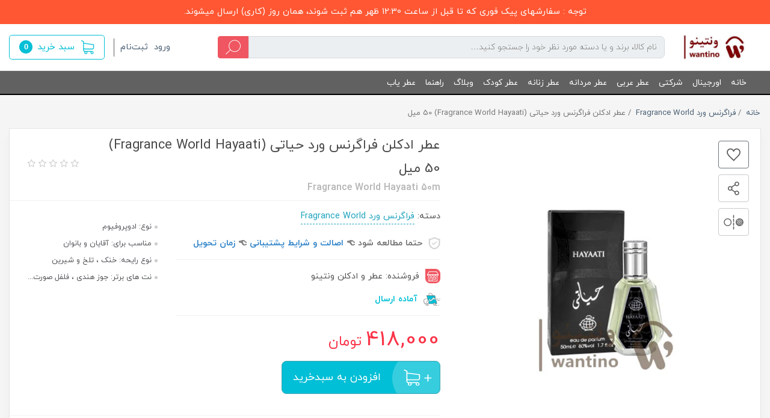

--- FILE ---
content_type: text/html; charset=utf-8
request_url: https://wantino.com/fragrance-world-hayaati-50m
body_size: 25613
content:
<!DOCTYPE html>
<html dir="rtl" lang="fa" ng-app="siteBuilder.public">
	<head>
		<meta name="facebook-domain-verification" content="e3wdt9eu41aideils8ycbto1uwnyn2">

		<meta charset="UTF-8">
		<meta http-equiv="X-UA-Compatible" content="IE=edge">
		<title>فراگرنس ورد حیاتی (Fragrance World Hayaati) 50 میل | عطر و ادکلن ونتینو</title>
		<meta name="keywords" content="">
		<meta name="description" content="مشخصات قیمت خرید عطر ادکلن فرگرنس ورد حیاتی (Fragrance World Hayaati) نوع رایحه تلخ ، حجم 50 میل مناسب آقایان و بانوان
ادکلن اماراتی ، کیفیت عالی ، قیمت باور نکردنی
پست رایگان | پرداخت در محل | ارسال فوری">
		<meta name="viewport" content="width=device-width, initial-scale=1, shrink-to-fit=no">
		<meta name="google-site-verification" content="D8sQuTAzKLEbwK9ke-GQjmMPHtqjhyCKk04jFKnN3uA">
		<link rel="stylesheet" href="/site/resources/fonts/css?family=persian&family=fontawesome">
		<link rel="stylesheet" href="/themes/custom-49c3/css/bootstrap.css?v=86809286429">
		<link rel="stylesheet" href="/themes/custom-49c3/css/bootstrap.rtl.css">
		<link rel="stylesheet" href="/themes/custom-49c3/css/magnific.popup.css">
		<link rel="stylesheet" href="/themes/custom-49c3/css/owl.carousel.css">
		<link rel="stylesheet" href="/themes/custom-49c3/css/parsimap.css">
		<link rel="stylesheet" href="/themes/custom-49c3/css/app.css?v=2.1.4">
		<link rel="canonical" href="https://wantino.com/fragrance-world-hayaati-50m">

		<meta name="google-site-verification" content="cXM5DfDi0U9aVl_T4ce47RHrALVBeCr7Hj2VlVihIOY" />
<meta name="google-site-verification" content="oPhSE3ya093BuMn0ESw0_kw4os__843XxMpQCwLAPM4" />
<meta name="google-site-verification" content="6YdhoosdL3Arrn67Yj4Gbf5m-bYyg9OIPAsHa98WiPg" />
		<!-- Google Tag Manager -->
		<script>(function(w,d,s,l,i){w[l]=w[l]||[];w[l].push({'gtm.start':
															  new Date().getTime(),event:'gtm.js'});var f=d.getElementsByTagName(s)[0],
				j=d.createElement(s),dl=l!='dataLayer'?'&l='+l:'';j.async=true;j.src=
					'https://www.googletagmanager.com/gtm.js?id='+i+dl;f.parentNode.insertBefore(j,f);
									})(window,document,'script','dataLayer','GTM-5GBQFH2');</script>

	<meta name="generator" content="Portal Site Builder">
</head>
	<body ng-class="{'no-scroll':no_scroll}">

		
    <div class="promotion text-center text-sm-right" style="background-color:#FF5733;color:#fff;">
        <div class="container promotion-container">
            <div class="row justify-content-center promotion-row gutter-2 gutter-sm-3">
                <div class="col-12  promotion-message text-sm my-2 text-center">
                    <div style="text-align: center;">توجه : سفارشهای پیک فوری که تا قبل از ساعت 12:30 ظهر هم ثبت شوند، همان روز (کاری) ارسال میشوند.</div>
                </div>
             <div class="col-12  promotion-cta">
                  <!--  <a href="" class="btn btn-sm btn-red" ng-click="log('get-start', 'site', 'promotion')">
                        
                    </a>-->
                    
                </div>
            </div>
        </div>
    </div>

		<div class="site-header">
			<div class="container">
				<div class="row align-items-center">
					<div class="col-12 d-lg-none">
						<div class="header-mobile mb-15">
							<div class="row align-items-center">
								<div class="col">
									<div class="header-mobile-menu d-flex align-items-center">
										
    <div class="offcanvas" navbar-offcanvas="">
        <div class="offcanvas-overlay"></div>
        <a class="d-flex align-items-center" navbar-offcanvas-toggle="">
            <i class="header-burger-menu ml-2"></i>
            <span> دسته‌بندی‌ها</span>
        </a>
        <div id="offcanvas-100132864" class="offcanvas-sidebar">
            <div class="offcanvas-header">
                <a class="offcanvas-brand" href="javascript:;">
                    منوی وب‌سایت
                </a>
                <button type="button" class="offcanvas-close">
                    <i class="fa fa-times"></i>
                </button>
            </div>
            <ul class="offcanvas-nav" role="menu">
                
                    <li class="offcanvas-nav-item " data-subset="0">
                        <a href="/" class="offcanvas-nav-link" itemprop="url" target="_self">
                            خانه
                        </a>
                        
                    </li>
                
                    <li class="offcanvas-nav-item " data-subset="18">
                        <a href="/perfum-brands" class="offcanvas-nav-link" itemprop="url" target="_self">
                            اورجینال
                        </a>
                        
                            <button type="button" class="offcanvas-nav-toggle">
                                <i class="fa offcanvas-nav-toggle-icon"></i>
                            </button>
                            <ul class="offcanvas-nav-subset offcanvas-nav-subset-1" role="menu">
                                
                    <li class="offcanvas-nav-item " data-subset="0">
                        <a href="/perfum-brands/brandspage" class="offcanvas-nav-link" itemprop="url" target="_self">
                            صفحه همه برندهای اورجینال &gt;&gt;&gt;
                        </a>
                        
                    </li>
                
                    <li class="offcanvas-nav-item " data-subset="0">
                        <a href="/perfum-brands/amouage" class="offcanvas-nav-link" itemprop="url" target="_self">
                            آمواج Amouage
                        </a>
                        
                    </li>
                
                    <li class="offcanvas-nav-item " data-subset="0">
                        <a href="/perfum-brands/emper" class="offcanvas-nav-link" itemprop="url" target="_self">
                            امپر Emper
                        </a>
                        
                    </li>
                
                    <li class="offcanvas-nav-item " data-subset="0">
                        <a href="/perfum-brands/yves-saint-laurent" class="offcanvas-nav-link" itemprop="url" target="_self">
                            ایو سن لوران  Yves Saint Laurent
                        </a>
                        
                    </li>
                
                    <li class="offcanvas-nav-item " data-subset="0">
                        <a href="/perfum-brands/paco-rabanne" class="offcanvas-nav-link" itemprop="url" target="_self">
                            پاکو رابان Paco Rabanne
                        </a>
                        
                    </li>
                
                    <li class="offcanvas-nav-item " data-subset="0">
                        <a href="/perfum-brands/parfums-de-marly" class="offcanvas-nav-link" itemprop="url" target="_self">
                            پرفیوم دو مارلی Parfums De Marly
                        </a>
                        
                    </li>
                
                    <li class="offcanvas-nav-item " data-subset="0">
                        <a href="/perfum-brands/tom-ford" class="offcanvas-nav-link" itemprop="url" target="_self">
                            تام فورد Tom Ford
                        </a>
                        
                    </li>
                
                    <li class="offcanvas-nav-item " data-subset="0">
                        <a href="/perfum-brands/sapil" class="offcanvas-nav-link" itemprop="url" target="_self">
                            ساپیل Sapil
                        </a>
                        
                    </li>
                
                    <li class="offcanvas-nav-item " data-subset="0">
                        <a href="/perfum-brands/dior" class="offcanvas-nav-link" itemprop="url" target="_self">
                            دیور Dior
                        </a>
                        
                    </li>
                
                    <li class="offcanvas-nav-item " data-subset="0">
                        <a href="/perfum-brands/chanel" class="offcanvas-nav-link" itemprop="url" target="_self">
                            شنل CHANEL
                        </a>
                        
                    </li>
                
                    <li class="offcanvas-nav-item " data-subset="0">
                        <a href="/perfum-brands/carolina-herrera" class="offcanvas-nav-link" itemprop="url" target="_self">
                            کارولینا هررا Carolina Herrera
                        </a>
                        
                    </li>
                
                    <li class="offcanvas-nav-item " data-subset="0">
                        <a href="/perfum-brands/calvin-klein" class="offcanvas-nav-link" itemprop="url" target="_self">
                            کالوین کلین Calvin klein
                        </a>
                        
                    </li>
                
                    <li class="offcanvas-nav-item " data-subset="0">
                        <a href="/perfum-brands/creed" class="offcanvas-nav-link" itemprop="url" target="_self">
                            کرید Creed
                        </a>
                        
                    </li>
                
                    <li class="offcanvas-nav-item " data-subset="0">
                        <a href="/perfum-brands/gucci" class="offcanvas-nav-link" itemprop="url" target="_self">
                            گوچی Gucci
                        </a>
                        
                    </li>
                
                    <li class="offcanvas-nav-item " data-subset="0">
                        <a href="/perfum-brands/lalique" class="offcanvas-nav-link" itemprop="url" target="_self">
                            لالیک lalique
                        </a>
                        
                    </li>
                
                    <li class="offcanvas-nav-item " data-subset="0">
                        <a href="/perfum-brands/lancome" class="offcanvas-nav-link" itemprop="url" target="_self">
                            لانکوم Lancome
                        </a>
                        
                    </li>
                
                    <li class="offcanvas-nav-item " data-subset="0">
                        <a href="/perfum-brands/versace" class="offcanvas-nav-link" itemprop="url" target="_self">
                            ورساچه  Versace
                        </a>
                        
                    </li>
                
                    <li class="offcanvas-nav-item " data-subset="0">
                        <a href="/perfum-brands/victorias-secret" class="offcanvas-nav-link" itemprop="url" target="_self">
                            ویکتوریا سکرت victorias secret
                        </a>
                        
                    </li>
                
                            </ul>
                        
                    </li>
                
                    <li class="offcanvas-nav-item " data-subset="9">
                        <a href="/co-perfums" class="offcanvas-nav-link" itemprop="url" target="_self">
                            شرکتی
                        </a>
                        
                            <button type="button" class="offcanvas-nav-toggle">
                                <i class="fa offcanvas-nav-toggle-icon"></i>
                            </button>
                            <ul class="offcanvas-nav-subset offcanvas-nav-subset-1" role="menu">
                                
                    <li class="offcanvas-nav-item " data-subset="0">
                        <a href="/fragrance-world" class="offcanvas-nav-link" itemprop="url" target="_self">
                            فرگرنس ورد
                        </a>
                        
                    </li>
                
                    <li class="offcanvas-nav-item " data-subset="0">
                        <a href="/brand-collection" class="offcanvas-nav-link" itemprop="url" target="_self">
                            برند کالکشن
                        </a>
                        
                    </li>
                
                    <li class="offcanvas-nav-item " data-subset="0">
                        <a href="/johnwin" class="offcanvas-nav-link" itemprop="url" target="_self">
                            جانوین / جکوینز
                        </a>
                        
                    </li>
                
                    <li class="offcanvas-nav-item " data-subset="0">
                        <a href="/rovena" class="offcanvas-nav-link" itemprop="url" target="_self">
                            روونا
                        </a>
                        
                    </li>
                
                    <li class="offcanvas-nav-item " data-subset="0">
                        <a href="/alhambra" class="offcanvas-nav-link" itemprop="url" target="_self">
                            الحمبرا
                        </a>
                        
                    </li>
                
                    <li class="offcanvas-nav-item " data-subset="0">
                        <a href="/brandini" class="offcanvas-nav-link" itemprop="url" target="_self">
                            برندینی
                        </a>
                        
                    </li>
                
                    <li class="offcanvas-nav-item " data-subset="0">
                        <a href="/rio-collection" class="offcanvas-nav-link" itemprop="url" target="_self">
                            ریو کالکشن
                        </a>
                        
                    </li>
                
                    <li class="offcanvas-nav-item " data-subset="0">
                        <a href="/smart-collection" class="offcanvas-nav-link" itemprop="url" target="_self">
                            اسمارت کالکشن
                        </a>
                        
                    </li>
                
                    <li class="offcanvas-nav-item " data-subset="0">
                        <a href="/marque-collection" class="offcanvas-nav-link" itemprop="url" target="_blank">
                            مارکویی کالکشن
                        </a>
                        
                    </li>
                
                            </ul>
                        
                    </li>
                
                    <li class="offcanvas-nav-item " data-subset="4">
                        <a href="/arabian-perfumes" class="offcanvas-nav-link" itemprop="url" target="_self">
                            عطر عربی
                        </a>
                        
                            <button type="button" class="offcanvas-nav-toggle">
                                <i class="fa offcanvas-nav-toggle-icon"></i>
                            </button>
                            <ul class="offcanvas-nav-subset offcanvas-nav-subset-1" role="menu">
                                
                    <li class="offcanvas-nav-item " data-subset="0">
                        <a href="/arabian-perfumes/lattafa" class="offcanvas-nav-link" itemprop="url" target="_self">
                            لطافه lattafa
                        </a>
                        
                    </li>
                
                    <li class="offcanvas-nav-item " data-subset="0">
                        <a href="/arabian-perfumes/asdaaf" class="offcanvas-nav-link" itemprop="url" target="_self">
                            اصداف Asdaaf
                        </a>
                        
                    </li>
                
                    <li class="offcanvas-nav-item " data-subset="0">
                        <a href="/arabian-perfumes/niche-emarati" class="offcanvas-nav-link" itemprop="url" target="_self">
                            نیچه امارتی  Niche Emarati
                        </a>
                        
                    </li>
                
                    <li class="offcanvas-nav-item " data-subset="0">
                        <a href="/arabian-perfumes/ard-al-zaafaran" class="offcanvas-nav-link" itemprop="url" target="_self">
                            ارض الزعفران Ard Al Zaafaran
                        </a>
                        
                    </li>
                
                            </ul>
                        
                    </li>
                
                    <li class="offcanvas-nav-item " data-subset="0">
                        <a href="/store-53" class="offcanvas-nav-link" itemprop="url" target="_self">
                            عطر مردانه
                        </a>
                        
                    </li>
                
                    <li class="offcanvas-nav-item " data-subset="0">
                        <a href="/store-54" class="offcanvas-nav-link" itemprop="url" target="_self">
                            عطر زنانه
                        </a>
                        
                    </li>
                
                    <li class="offcanvas-nav-item " data-subset="0">
                        <a href="/kids-perfume" class="offcanvas-nav-link" itemprop="url" target="_self">
                            عطر کودک
                        </a>
                        
                    </li>
                
                    <li class="offcanvas-nav-item " data-subset="0">
                        <a href="/%D9%88%D8%A8%D9%84%D8%A7%DA%AF" class="offcanvas-nav-link" itemprop="url" target="_self">
                            وبلاگ
                        </a>
                        
                    </li>
                
                    <li class="offcanvas-nav-item " data-subset="11">
                        <a href="/help" class="offcanvas-nav-link" itemprop="url" target="_self">
                            راهنما
                        </a>
                        
                            <button type="button" class="offcanvas-nav-toggle">
                                <i class="fa offcanvas-nav-toggle-icon"></i>
                            </button>
                            <ul class="offcanvas-nav-subset offcanvas-nav-subset-1" role="menu">
                                
                    <li class="offcanvas-nav-item " data-subset="0">
                        <a href="/help/faq" class="offcanvas-nav-link" itemprop="url" target="_blank">
                            پرسش‌های متداول
                        </a>
                        
                    </li>
                
                    <li class="offcanvas-nav-item " data-subset="0">
                        <a href="/help/%D8%B6%D9%85%D8%A7%D9%86%D8%AA-%DA%A9%DB%8C%D9%81%DB%8C%D8%AA-%DA%A9%D8%A7%D9%84%D8%A7" class="offcanvas-nav-link" itemprop="url" target="_self">
                            ضمانت کیفیت کالا
                        </a>
                        
                    </li>
                
                    <li class="offcanvas-nav-item " data-subset="0">
                        <a href="/help/%D9%87%D9%81%D8%AA-%D8%B1%D9%88%D8%B2-%D8%B6%D9%85%D8%A7%D9%86%D8%AA-%D8%A8%D8%A7%D8%B2%DA%AF%D8%B4%D8%AA" class="offcanvas-nav-link" itemprop="url" target="_self">
                            هفت روز ضمانت بازگشت
                        </a>
                        
                    </li>
                
                    <li class="offcanvas-nav-item " data-subset="0">
                        <a href="/help/%D8%B1%D9%88%D8%B4-%D8%A7%D8%B1%D8%B3%D8%A7%D9%84" class="offcanvas-nav-link" itemprop="url" target="_self">
                            روش های ارسال و پیگیری
                        </a>
                        
                    </li>
                
                    <li class="offcanvas-nav-item " data-subset="0">
                        <a href="/help/%D8%B1%D9%88%D8%B4-%D9%BE%D8%B1%D8%AF%D8%A7%D8%AE%D8%AA" class="offcanvas-nav-link" itemprop="url" target="_self">
                            روش های پرداخت
                        </a>
                        
                    </li>
                
                    <li class="offcanvas-nav-item " data-subset="0">
                        <a href="/help/%D9%86%D8%AD%D9%88%D9%87-%D8%AB%D8%A8%D8%AA-%D8%B3%D9%81%D8%A7%D8%B1%D8%B4" class="offcanvas-nav-link" itemprop="url" target="_self">
                            نحوه ثبت سفارش
                        </a>
                        
                    </li>
                
                    <li class="offcanvas-nav-item " data-subset="0">
                        <a href="/help/tracking" class="offcanvas-nav-link" itemprop="url" target="_self">
                            پیگیری سفارش
                        </a>
                        
                    </li>
                
                    <li class="offcanvas-nav-item " data-subset="0">
                        <a href="/help/%D9%BE%D8%B4%D8%AA%DB%8C%D8%A8%D8%A7%D9%86%DB%8C-%DA%A9%D8%A7%D8%B1%D8%A8%D8%B1%D8%A7%D9%86" class="offcanvas-nav-link" itemprop="url" target="_self">
                            پشتیبانی کاربران
                        </a>
                        
                    </li>
                
                    <li class="offcanvas-nav-item " data-subset="0">
                        <a href="/help/opinion-discontent" class="offcanvas-nav-link" itemprop="url" target="_self">
                            ثبت پیشنهادات و شکایات
                        </a>
                        
                    </li>
                
                    <li class="offcanvas-nav-item " data-subset="0">
                        <a href="/help/privacy-policy" class="offcanvas-nav-link" itemprop="url" target="_self">
                            حریم خصوصی
                        </a>
                        
                    </li>
                
                    <li class="offcanvas-nav-item " data-subset="0">
                        <a href="/help/rules" class="offcanvas-nav-link" itemprop="url" target="_self">
                            قوانین و مقررات ونتینو
                        </a>
                        
                    </li>
                
                            </ul>
                        
                    </li>
                
                    <li class="offcanvas-nav-item " data-subset="0">
                        <a href="/perfum-finder" class="offcanvas-nav-link" itemprop="url" target="_self">
                            عطر یاب
                        </a>
                        
                    </li>
                
            </ul>
        </div>
    </div>

									</div>
								</div>
								<div class="col-auto">
									<a href="/">
										<img src="/uploads/logo/8eb85e.jpg" class="header-mobile-logo pr-0 pr-lg-25">
									</a>
								</div>
							</div>
						</div>
					</div>
					<div class="col-auto d-none d-lg-flex">
						<a href="/">
							<img src="/uploads/logo/8eb85e.jpg" class="header-logo pr-0 pr-lg-25">
						</a>
					</div>
					<div class="col">
						<div class="header-search pl-lg-50 pl-xxl-70">
							<form class="quicksearch header-search-form position-relative d-flex" action="/site/search" dynamic-search="" auto-show="">
								<div class="quicksearch-query d-flex w-100">
									<div class="input-group flex-row-reverse flex-lg-row">
										<input type="text" class="header-search-input quicksearch-query-input" name="q" maxlength="100" ng-model="query" ng-model-options="{debounce:500}" autocomplete="off" placeholder="نام کالا، برند و یا دسته مورد نظر خود را جستجو کنید…" aria-label="نام کالا، برند و یا دسته مورد نظر خود را جستجو کنید…" aria-describedby="basic-addon2">
										<div class="header-search-append d-flex align-items-center">
											<button class="btn header-search-button d-flex align-items-center justify-content-center py-0 quicksearch-query-button" type="button"><i class="header-search-icon"></i></button>
										</div>
									</div>
								</div>
								<div class="quicksearch-items d-none" ng-class="{'d-none': !items.length}">
									<div class="quicksearch-item" ng-repeat="item in items">
										<div class="quicksearch-item-image" ng-show="item.image">
											<a ng-href="{{item.url}}" class="quicksearch-item-image-link">
												<img ng-src="{{item.image}}?m=crop&w=70&h=70&q=high" class="quicksearch-item-image-element">
											</a>
										</div>
										<h4 class="quicksearch-item-title">
											<a ng-href="{{item.url}}" class="quicksearch-item-link">
												<span ng-bind="item.title"></span>
											</a>
										</h4>
									</div>
								</div>
							</form>
						</div>
					</div>
					<div class="col-auto">
						<div class="header-actions d-flex flex-row-reverse flex-lg-row align-items-center">
							<div class="d-none d-lg-block">
								<div class="header-user-management ml-15 pl-10 d-flex align-items-center">
									
									
										<ul class="navbar-nav flex-row">
											<li class="nav-item">
												<a href="/site/signin" class="nav-link">
													ورود
												</a>
											</li>
											
												<li class="nav-item mr-10">
													<a href="/site/signup" class="nav-link">
														ثبت‌نام
													</a>
												</li>
											
										</ul>
									
								</div>
							</div>
							<div class="d-lg-none  mr-2">
								<a href="/user">
									<i class="header-user-mobile-icon mr-20">
										
									</i>
								</a>
							</div>
							<div class="site-user-basket" cart="">
								<div class="dropdown">
									<div class="position-relative" data-toggle="dropdown" id="basket-widget" role="button" aria-expanded="false" aria-haspopup="true">
										<a href="/site/cart" ng-class="{'bg-blue text-white white': model.items.length>0, 'btn-outline-blue text-primary bg-transparent': !model.items.length}" class="d-none d-lg-flex justify-content-center justify-content-sm-end align-items-center flex-row flex-wrap btn btn-lg site-user-basket-button">
											<span class="site-user-basket-title d-flex"><i class="fa site-user-basket-icon ml-10" aria-hidden="true"></i></span>
											<span class="site-user-basket-title d-none d-xs-inline-flex">سبد خرید</span>
											<span class="site-user-basket-cart-badge badge mr-2" ng-class="{'bg-white text-blue': model.items.length>0, 'text-white': !model.items.length}" ng-bind="model.items.length || 0"></span>
										</a>
										<a href="/site/cart" class="d-lg-none">
											<i class="header-cart-mobile-icon position-relative">
												<span class="site-user-basket-cart-badge mobile badge badge-blue mr-2 text-white" ng-bind="model.items.length || 0"></span>
											</i>
										</a>
									</div>
									<div class="site-header-basket-items dropdown-menu dropdown-menu-right p-0 border-0" aria-labelledby="basket-widget" ng-if="model.items.length">
										<div class="card card-body site-header-basket-item-card">
											<form name="items" class="site-header-basket-item d-flex flex-row mb-20" ng-submit="items.$valid && update(item)" ng-repeat="item in model.items" novalidate="">
												<div class="site-header-basket-thumbnail ml-20 d-flex align-items-center justify-content-center border">
													<a ng-href="{{item.product.url}}" class="site-header-basket-item-image-link w-100 d-block" target="_blank">
														<img ng-src="{{item.product.image||'/site/resources/images/empty.jpg'}}?m=crop&w=90&h=90&q=high" class="img-responsive site-header-basket-item-image-element">
													</a>
												</div>
												<div class="d-flex flex-column justify-content-center">
													<div class="site-header-basket-item-details">
														<h5 class="site-header-basket-item-title">
															<a ng-href="{{item.product.url}}" class="site-header-basket-item-link" target="_blank">
																{{item.title}}
															</a>
														</h5>
													</div>
													<div class="site-header-basket-item-subtotal text-gray-lighter">
														{{item.total|number}} تومان
													</div>
													<div>
														<a href="javascript:;" class="badge site-header-basket-item-remove text-white pr-0" ng-click="removeItem(item)" click-confirm="آیا از حذف مطمئن هستید؟">
															<i class="fa fa-fw fa-times" ng-hide="item.progress"></i>
															<i class="fa fa-fw fa-refresh fa-spin" ng-show="item.progress"></i>
															حذف
														</a>
													</div>
												</div>
											</form>
											<hr class="site-header-basket-devider mt-0 mb-3">
											<div class="site-header-basket-container rounded-bottom">
												<a href="/site/cart" class="btn btn-block btn-blue site-header-basket-link py-10 px-30">
													ثبت و نهایی کردن سفارش
													<i class="fa fa-chevron-left mr-half align-middle" aria-hidden="true"></i>
												</a>
											</div>
										</div>
									</div>
									<div class="site-header-basket-items dropdown-menu dropdown-menu-right" aria-labelledby="basket-widget" ng-if="!model.items.length">
										<div class="dropdown-item">سبد خرید شما خالی است.</div>
									</div>
								</div>
							</div>
						</div>
					</div>
				</div>
			</div>
		</div>

		<div class="nav-container d-none d-lg-flex">
			<!--navigation-->
			
    <nav class="navbar navbar-light w-100 navbar-expand-lg" role="navigation" itemscope="" itemtype="http://schema.org/SiteNavigationElement">
        <div class="container" navbar-menu="">
            <button type="button" class="navbar-toggler" data-toggle="collapse" data-target="#navbar-100132864" aria-expanded="false" aria-controls="navbar">
                <span class="navbar-toggler-icon"></span>
            </button>
            <a class="navbar-brand d-lg-none float-left" href="javascript:;">
                منوی وب‌سایت
            </a>
            <div id="navbar-100132864" class="navbar-collapse collapse">
                <ul class="navbar-nav" role="menu">
                    
                        <li class="nav-item " data-subset="0">
                            <a href="/" class="nav-link text-white" itemprop="url" target="_self">
                                خانه
                            </a>
                            
                        </li>
                    
                        <li class="nav-item " data-subset="18">
                            <a href="/perfum-brands" class="nav-link text-white" itemprop="url" target="_self">
                                اورجینال
                            </a>
                            
                                    <ul class="nav-subset" role="menu">
                                        
                                            <li class="nav-subset-item " data-subset="0">
                                                <a href="/perfum-brands/brandspage" class="nav-subset-link" itemprop="url" target="_self">
                                                    صفحه همه برندهای اورجینال &gt;&gt;&gt;
                                                </a>
                                                
                                            </li>
                                        
                                            <li class="nav-subset-item " data-subset="0">
                                                <a href="/perfum-brands/amouage" class="nav-subset-link" itemprop="url" target="_self">
                                                    آمواج Amouage
                                                </a>
                                                
                                            </li>
                                        
                                            <li class="nav-subset-item " data-subset="0">
                                                <a href="/perfum-brands/emper" class="nav-subset-link" itemprop="url" target="_self">
                                                    امپر Emper
                                                </a>
                                                
                                            </li>
                                        
                                            <li class="nav-subset-item " data-subset="0">
                                                <a href="/perfum-brands/yves-saint-laurent" class="nav-subset-link" itemprop="url" target="_self">
                                                    ایو سن لوران  Yves Saint Laurent
                                                </a>
                                                
                                            </li>
                                        
                                            <li class="nav-subset-item " data-subset="0">
                                                <a href="/perfum-brands/paco-rabanne" class="nav-subset-link" itemprop="url" target="_self">
                                                    پاکو رابان Paco Rabanne
                                                </a>
                                                
                                            </li>
                                        
                                            <li class="nav-subset-item " data-subset="0">
                                                <a href="/perfum-brands/parfums-de-marly" class="nav-subset-link" itemprop="url" target="_self">
                                                    پرفیوم دو مارلی Parfums De Marly
                                                </a>
                                                
                                            </li>
                                        
                                            <li class="nav-subset-item " data-subset="0">
                                                <a href="/perfum-brands/tom-ford" class="nav-subset-link" itemprop="url" target="_self">
                                                    تام فورد Tom Ford
                                                </a>
                                                
                                            </li>
                                        
                                            <li class="nav-subset-item " data-subset="0">
                                                <a href="/perfum-brands/sapil" class="nav-subset-link" itemprop="url" target="_self">
                                                    ساپیل Sapil
                                                </a>
                                                
                                            </li>
                                        
                                            <li class="nav-subset-item " data-subset="0">
                                                <a href="/perfum-brands/dior" class="nav-subset-link" itemprop="url" target="_self">
                                                    دیور Dior
                                                </a>
                                                
                                            </li>
                                        
                                            <li class="nav-subset-item " data-subset="0">
                                                <a href="/perfum-brands/chanel" class="nav-subset-link" itemprop="url" target="_self">
                                                    شنل CHANEL
                                                </a>
                                                
                                            </li>
                                        
                                            <li class="nav-subset-item " data-subset="0">
                                                <a href="/perfum-brands/carolina-herrera" class="nav-subset-link" itemprop="url" target="_self">
                                                    کارولینا هررا Carolina Herrera
                                                </a>
                                                
                                            </li>
                                        
                                            <li class="nav-subset-item " data-subset="0">
                                                <a href="/perfum-brands/calvin-klein" class="nav-subset-link" itemprop="url" target="_self">
                                                    کالوین کلین Calvin klein
                                                </a>
                                                
                                            </li>
                                        
                                            <li class="nav-subset-item " data-subset="0">
                                                <a href="/perfum-brands/creed" class="nav-subset-link" itemprop="url" target="_self">
                                                    کرید Creed
                                                </a>
                                                
                                            </li>
                                        
                                            <li class="nav-subset-item " data-subset="0">
                                                <a href="/perfum-brands/gucci" class="nav-subset-link" itemprop="url" target="_self">
                                                    گوچی Gucci
                                                </a>
                                                
                                            </li>
                                        
                                            <li class="nav-subset-item " data-subset="0">
                                                <a href="/perfum-brands/lalique" class="nav-subset-link" itemprop="url" target="_self">
                                                    لالیک lalique
                                                </a>
                                                
                                            </li>
                                        
                                            <li class="nav-subset-item " data-subset="0">
                                                <a href="/perfum-brands/lancome" class="nav-subset-link" itemprop="url" target="_self">
                                                    لانکوم Lancome
                                                </a>
                                                
                                            </li>
                                        
                                            <li class="nav-subset-item " data-subset="0">
                                                <a href="/perfum-brands/versace" class="nav-subset-link" itemprop="url" target="_self">
                                                    ورساچه  Versace
                                                </a>
                                                
                                            </li>
                                        
                                            <li class="nav-subset-item " data-subset="0">
                                                <a href="/perfum-brands/victorias-secret" class="nav-subset-link" itemprop="url" target="_self">
                                                    ویکتوریا سکرت victorias secret
                                                </a>
                                                
                                            </li>
                                        
                                    </ul>
                            
                        </li>
                    
                        <li class="nav-item " data-subset="9">
                            <a href="/co-perfums" class="nav-link text-white" itemprop="url" target="_self">
                                شرکتی
                            </a>
                            
                                    <ul class="nav-subset" role="menu">
                                        
                                            <li class="nav-subset-item " data-subset="0">
                                                <a href="/fragrance-world" class="nav-subset-link" itemprop="url" target="_self">
                                                    فرگرنس ورد
                                                </a>
                                                
                                            </li>
                                        
                                            <li class="nav-subset-item " data-subset="0">
                                                <a href="/brand-collection" class="nav-subset-link" itemprop="url" target="_self">
                                                    برند کالکشن
                                                </a>
                                                
                                            </li>
                                        
                                            <li class="nav-subset-item " data-subset="0">
                                                <a href="/johnwin" class="nav-subset-link" itemprop="url" target="_self">
                                                    جانوین / جکوینز
                                                </a>
                                                
                                            </li>
                                        
                                            <li class="nav-subset-item " data-subset="0">
                                                <a href="/rovena" class="nav-subset-link" itemprop="url" target="_self">
                                                    روونا
                                                </a>
                                                
                                            </li>
                                        
                                            <li class="nav-subset-item " data-subset="0">
                                                <a href="/alhambra" class="nav-subset-link" itemprop="url" target="_self">
                                                    الحمبرا
                                                </a>
                                                
                                            </li>
                                        
                                            <li class="nav-subset-item " data-subset="0">
                                                <a href="/brandini" class="nav-subset-link" itemprop="url" target="_self">
                                                    برندینی
                                                </a>
                                                
                                            </li>
                                        
                                            <li class="nav-subset-item " data-subset="0">
                                                <a href="/rio-collection" class="nav-subset-link" itemprop="url" target="_self">
                                                    ریو کالکشن
                                                </a>
                                                
                                            </li>
                                        
                                            <li class="nav-subset-item " data-subset="0">
                                                <a href="/smart-collection" class="nav-subset-link" itemprop="url" target="_self">
                                                    اسمارت کالکشن
                                                </a>
                                                
                                            </li>
                                        
                                            <li class="nav-subset-item " data-subset="0">
                                                <a href="/marque-collection" class="nav-subset-link" itemprop="url" target="_blank">
                                                    مارکویی کالکشن
                                                </a>
                                                
                                            </li>
                                        
                                    </ul>
                            
                        </li>
                    
                        <li class="nav-item " data-subset="4">
                            <a href="/arabian-perfumes" class="nav-link text-white" itemprop="url" target="_self">
                                عطر عربی
                            </a>
                            
                                    <ul class="nav-subset" role="menu">
                                        
                                            <li class="nav-subset-item " data-subset="0">
                                                <a href="/arabian-perfumes/lattafa" class="nav-subset-link" itemprop="url" target="_self">
                                                    لطافه lattafa
                                                </a>
                                                
                                            </li>
                                        
                                            <li class="nav-subset-item " data-subset="0">
                                                <a href="/arabian-perfumes/asdaaf" class="nav-subset-link" itemprop="url" target="_self">
                                                    اصداف Asdaaf
                                                </a>
                                                
                                            </li>
                                        
                                            <li class="nav-subset-item " data-subset="0">
                                                <a href="/arabian-perfumes/niche-emarati" class="nav-subset-link" itemprop="url" target="_self">
                                                    نیچه امارتی  Niche Emarati
                                                </a>
                                                
                                            </li>
                                        
                                            <li class="nav-subset-item " data-subset="0">
                                                <a href="/arabian-perfumes/ard-al-zaafaran" class="nav-subset-link" itemprop="url" target="_self">
                                                    ارض الزعفران Ard Al Zaafaran
                                                </a>
                                                
                                            </li>
                                        
                                    </ul>
                            
                        </li>
                    
                        <li class="nav-item " data-subset="0">
                            <a href="/store-53" class="nav-link text-white" itemprop="url" target="_self">
                                عطر مردانه
                            </a>
                            
                        </li>
                    
                        <li class="nav-item " data-subset="0">
                            <a href="/store-54" class="nav-link text-white" itemprop="url" target="_self">
                                عطر زنانه
                            </a>
                            
                        </li>
                    
                        <li class="nav-item " data-subset="0">
                            <a href="/kids-perfume" class="nav-link text-white" itemprop="url" target="_self">
                                عطر کودک
                            </a>
                            
                        </li>
                    
                        <li class="nav-item " data-subset="0">
                            <a href="/%D9%88%D8%A8%D9%84%D8%A7%DA%AF" class="nav-link text-white" itemprop="url" target="_self">
                                وبلاگ
                            </a>
                            
                        </li>
                    
                        <li class="nav-item " data-subset="11">
                            <a href="/help" class="nav-link text-white" itemprop="url" target="_self">
                                راهنما
                            </a>
                            
                                    <ul class="nav-subset" role="menu">
                                        
                                            <li class="nav-subset-item " data-subset="0">
                                                <a href="/help/faq" class="nav-subset-link" itemprop="url" target="_blank">
                                                    پرسش‌های متداول
                                                </a>
                                                
                                            </li>
                                        
                                            <li class="nav-subset-item " data-subset="0">
                                                <a href="/help/%D8%B6%D9%85%D8%A7%D9%86%D8%AA-%DA%A9%DB%8C%D9%81%DB%8C%D8%AA-%DA%A9%D8%A7%D9%84%D8%A7" class="nav-subset-link" itemprop="url" target="_self">
                                                    ضمانت کیفیت کالا
                                                </a>
                                                
                                            </li>
                                        
                                            <li class="nav-subset-item " data-subset="0">
                                                <a href="/help/%D9%87%D9%81%D8%AA-%D8%B1%D9%88%D8%B2-%D8%B6%D9%85%D8%A7%D9%86%D8%AA-%D8%A8%D8%A7%D8%B2%DA%AF%D8%B4%D8%AA" class="nav-subset-link" itemprop="url" target="_self">
                                                    هفت روز ضمانت بازگشت
                                                </a>
                                                
                                            </li>
                                        
                                            <li class="nav-subset-item " data-subset="0">
                                                <a href="/help/%D8%B1%D9%88%D8%B4-%D8%A7%D8%B1%D8%B3%D8%A7%D9%84" class="nav-subset-link" itemprop="url" target="_self">
                                                    روش های ارسال و پیگیری
                                                </a>
                                                
                                            </li>
                                        
                                            <li class="nav-subset-item " data-subset="0">
                                                <a href="/help/%D8%B1%D9%88%D8%B4-%D9%BE%D8%B1%D8%AF%D8%A7%D8%AE%D8%AA" class="nav-subset-link" itemprop="url" target="_self">
                                                    روش های پرداخت
                                                </a>
                                                
                                            </li>
                                        
                                            <li class="nav-subset-item " data-subset="0">
                                                <a href="/help/%D9%86%D8%AD%D9%88%D9%87-%D8%AB%D8%A8%D8%AA-%D8%B3%D9%81%D8%A7%D8%B1%D8%B4" class="nav-subset-link" itemprop="url" target="_self">
                                                    نحوه ثبت سفارش
                                                </a>
                                                
                                            </li>
                                        
                                            <li class="nav-subset-item " data-subset="0">
                                                <a href="/help/tracking" class="nav-subset-link" itemprop="url" target="_self">
                                                    پیگیری سفارش
                                                </a>
                                                
                                            </li>
                                        
                                            <li class="nav-subset-item " data-subset="0">
                                                <a href="/help/%D9%BE%D8%B4%D8%AA%DB%8C%D8%A8%D8%A7%D9%86%DB%8C-%DA%A9%D8%A7%D8%B1%D8%A8%D8%B1%D8%A7%D9%86" class="nav-subset-link" itemprop="url" target="_self">
                                                    پشتیبانی کاربران
                                                </a>
                                                
                                            </li>
                                        
                                            <li class="nav-subset-item " data-subset="0">
                                                <a href="/help/opinion-discontent" class="nav-subset-link" itemprop="url" target="_self">
                                                    ثبت پیشنهادات و شکایات
                                                </a>
                                                
                                            </li>
                                        
                                            <li class="nav-subset-item " data-subset="0">
                                                <a href="/help/privacy-policy" class="nav-subset-link" itemprop="url" target="_self">
                                                    حریم خصوصی
                                                </a>
                                                
                                            </li>
                                        
                                            <li class="nav-subset-item " data-subset="0">
                                                <a href="/help/rules" class="nav-subset-link" itemprop="url" target="_self">
                                                    قوانین و مقررات ونتینو
                                                </a>
                                                
                                            </li>
                                        
                                    </ul>
                            
                        </li>
                    
                        <li class="nav-item " data-subset="0">
                            <a href="/perfum-finder" class="nav-link text-white" itemprop="url" target="_self">
                                عطر یاب
                            </a>
                            
                        </li>
                    
                </ul>
            </div>
        </div>
    </nav>

			<!--/navigation-->
		</div>

		
		<!-- Google Tag Manager (noscript) -->
		<noscript><iframe src="https://www.googletagmanager.com/ns.html?id=GTM-5GBQFH2" height="0" width="0" style="display:none;visibility:hidden"></iframe></noscript>
		<!-- End Google Tag Manager (noscript) -->
		<script>
			!function (t, e, n) {
				t.yektanetAnalyticsObject = n, t[n] = t[n] || function () {
					t[n].q.push(arguments)
				}, t[n].q = t[n].q || [];
				var a = new Date, r = a.getFullYear().toString() + "0" + a.getMonth() + "0" + a.getDate() + "0" + a.getHours(),
					c = e.getElementsByTagName("script")[0], s = e.createElement("script");
				s.async = 1, s.type = "text/javascript", s.src = "https://cdn.yektanet.com/rg_woebegone/scripts/5519/rg.complete.js?v=" + r, c.parentNode.insertBefore(s, c)
			}(window, document, "yektanet");
		</script>

<!--main-->
<main class="product-container">
	<div class="container">
		<div class="product-context">
			
	<ol class="breadcrumb">
		<li class="breadcrumb-item">
			<a href="/">
				<span>
					خانه
				</span>
			</a>
			<meta content="0">
		</li>
		
			<li class="breadcrumb-item ">
				<a href="/fragrance-world">
					<span>
						فراگرنس ورد Fragrance World
					</span>
				</a>
				<meta content="0">
			</li>
		
			<li class="breadcrumb-item active">
				<a href="/fragrance-world-hayaati-50m">
					<span>
						عطر ادکلن فراگرنس ورد حیاتی (Fragrance World Hayaati) 50 میل
					</span>
				</a>
				<meta content="1">
			</li>
		
	</ol>



  <script type="application/ld+json">
    {"@context":"https://schema.org","@type":"BreadcrumbList","itemListElement":[{"@type":"ListItem","position":1,"name":"فراگرنس ورد Fragrance World","item":"https://wantino.com/fragrance-world"},{"@type":"ListItem","position":2,"name":"عطر ادکلن فراگرنس ورد حیاتی (Fragrance World Hayaati) 50 میل","item":"https://wantino.com/fragrance-world-hayaati-50m"}]}
  </script>

			<div class="product-header">
				<div class="row">
					<div class="col-lg-5 position-relative" magnific="">
						<div class="product-actions d-flex flex-column pt-20">
							
							<div class="product-action mb-10">
								
								
									<button type="button" class="btn btn-outline-secondary product-addtowishlist d-inline-flex p-0 align-items-center justify-content-center" onclick="alert('این امکان فقط برای کاربران در دسترس است.')">
										<i class="product-actions-icon product-actions-wishlist-icon"></i>
									</button>
								
							</div>
							<div class="product-action mb-10">
								<div class="dropdown">
									<button type="button" class="btn btn-outline-gray-light product-addtowishlist d-inline-flex p-0 align-items-center justify-content-center" data-toggle="dropdown" role="button" aria-expanded="false" data-offset="0,0">
										<i class="product-actions-icon product-actions-share-icon"></i>
									</button>
									<div class="dropdown-menu dropdown-menu-right">
										<div class="dropdown-item d-flex flex-row product-share-icons px-15">
											<a class="telegram d-flex align-items-center justify-content-center ml-10" target="_blank" href="https://telegram.me/share/url?url=https://wantino.com/fragrance-world-hayaati-50m">
												<span class="fa fa-send"></span>
											</a>
											<a class="facebook d-flex align-items-center justify-content-center ml-10" target="_blank" href="https://www.facebook.com/sharer/sharer.php?u=https://wantino.com/fragrance-world-hayaati-50m">
												<span class="fa fa-facebook"></span>
											</a>
											<a class="googleplus d-flex align-items-center justify-content-center ml-10" target="_blank" href="https://plus.google.com/share?url=https://wantino.com/fragrance-world-hayaati-50m">
												<span class="fa fa-google-plus"></span>
											</a>
											<a class="twitter d-flex align-items-center justify-content-center" target="_blank" href="https://twitter.com/home?status=عطر ادکلن فراگرنس ورد حیاتی (Fragrance World Hayaati) 50 میل+https://wantino.com/fragrance-world-hayaati-50m">
												<span class="fa fa-twitter"></span>
											</a>
										</div>
									</div>
								</div>
							</div>
							<div class="product-action mb-10">
								<a href="/site/products/compare/add?id=164425648" class="btn btn-outline-gray-light product-compare d-inline-flex p-0 align-items-center justify-content-center" data-toggle="tooltip" title="مقایسه">
									<i class="product-actions-icon product-actions-compare-icon"></i>
								</a>
							</div>
						</div>
						<div class="product-image-container position-relative">
							
							<div class="product-image-helper d-flex flex-column align-items-center justify-content-between">
								
									<link href="/uploads/products/6bdea3.jpg">
								
								<div class="product-image">
									<a href="/uploads/products/6bdea3.jpg" class="product-image-link" magnific-preview="/uploads/products/6bdea3.jpg?m=thumb&w=1280&h=800&q=high">
										<img src='/uploads/products/6bdea3.jpg?m=thumb&w=1280&h=800&q=high' class="product-image-element" alt="عطر ادکلن فراگرنس ورد حیاتی (Fragrance World Hayaati) 50 میل">
									</a>
								</div>
								
								<div class="product-images-slider owl-carousel" options="{ navClass: ['product-images-prev', 'product-images-next'], navText: [], nav: true, items: 1 }">
									
										<img src="/uploads/products/6bdea3.jpg?m=thumb&w=1280&h=800&q=high" class="product-images-slider-item">
									
								</div>
							</div>
						</div>
					</div>
					<div class="col-lg-7">
						<div class="d-flex flex-column justify-content-between h-100">
							<div class="pr-20 pr-lg-0">
								<div class="product-headline py-2">
									<div class="row align-items-center w-100">
										<div class="col">
											<h1 class="product-title mb-0">
												عطر ادکلن فراگرنس ورد حیاتی (Fragrance World Hayaati) 50 میل
											</h1>
											
												<h4 class="product-caption mb-0">
													Fragrance World Hayaati 50m
												</h4>
											
										</div>
										<div class="col-auto">
											
												<div class="product-rating" eval="collect(164425648, 0, 0)" product-rating="" auto-show="">
													<a role="button" class="product-rating-link" ng-click="submit(number)" ng-focus="changeRate(number)" ng-mouseover="changeRate(number)" ng-mouseleave="changeRate()" ng-repeat="number in [1,2,3,4,5]">
														<i class="fa fa-star fa-flip-horizontal product-rating-link-icon" ng-class="{ 'fa-star-half-o': isHalf(number), 'fa-star-o text-gray-light': model.rate < number, 'text-warning': model.rate >= number }"></i>
													</a>
													<span class="product-rating-info d-block" ng-show="model.count">
														<small class="text-muted">
															از {{model.count}} رای
														</small>
													</span>
												</div>
											

										</div>
									</div>
								</div>
								<div class="row w-100">
									<div class="col">
										
											<div class="product-category">
												دسته:
												<a href="/fragrance-world" class="btn-link-spoiler">
													فراگرنس ورد Fragrance World
												</a>
											</div>
										
										<form name="addtocart" class="product-info" ng-submit="addtocart.$valid && submit()" eval="collect(418000, 0, 0)" add-to-cart="" dynamic-form="" auto-show="" novalidate="">
											<div class="product-controls">
												<div class="row">
													
													<div class="col-md-6 col-lg-8 col-xl-6 offset-lg-6 d-none">
														<div class="form-group product-quantity">
															<div class="input-group">
																<div class="input-group-prepend">
																	<span class="input-group-text product-quantity-text">
																		تعداد
																	</span>
																</div>
																<input type="number" id="quantity" class="form-control product-quantity-input" min="1" max="1000" ng-model="model.quantity" ng-disabled="progress" required="">
															</div>
														</div>
													</div>
													<div class="col-md-6 col-lg-8 col-xl-6 offset-lg-6 d-none">
														<div class="form-group product-variant">
															<div class="input-group">
																<div class="input-group-prepend">
																	<span class="input-group-text product-variant-text">
																		نوع
																	</span>
																</div>
																<select id="variant" class="form-control product-variant-input" ng-disabled="progress">
																	
																		<option value="109121567" data-stock="2147483647" data-price="418000" data-compare-price="0" data-discount="0" product-variant="">
																			primary
																		</option>
																	
																</select>
															</div>
														</div>
													</div>
												</div>
												
													<div class="product-guaranty d-flex flex-row align-items-center pb-15 mb-15 mt-1">
														<i class="product-guaranty-icon"></i>
														<span class="pr-10"><strong fr-original-style="font-weight: 700;" style="font-weight: 700;"><strong fr-original-style="font-weight: 700;" style="font-weight: 700;"><strong fr-original-style="font-weight: 700;" style="font-weight: 700;">حتما مطالعه شود 👈 </strong></strong><strong fr-original-style="font-weight: 700;" style="font-weight: 700;"><strong fr-original-style="font-weight: 700;" style="font-weight: 700;"><strong fr-original-style="font-weight: 700;" style="font-weight: 700;"><span style="color: rgb(44, 130, 201);"><a fr-original-style="user-select: auto; color: inherit;" href="/help/%D9%87%D9%81%D8%AA-%D8%B1%D9%88%D8%B2-%D8%B6%D9%85%D8%A7%D9%86%D8%AA-%D8%A8%D8%A7%D8%B2%DA%AF%D8%B4%D8%AA" rel="noopener noreferrer" style="user-select: auto; color: inherit;" target="_blank">اصالت و شرایط پشتیبانی</a></span>&nbsp;</strong></strong></strong><strong fr-original-style="font-weight: 700;" style="font-weight: 700;"><strong fr-original-style="font-weight: 700;" style="font-weight: 700;"><strong fr-original-style="font-weight: 700;" style="font-weight: 700;"><strong fr-original-style="font-weight: 700;" style="font-weight: 700;"><strong fr-original-style="font-weight: 700;" style="font-weight: 700;">👈 </strong></strong></strong></strong></strong><span style="color: rgb(44, 130, 201);"><strong fr-original-style="font-weight: 700;" style="font-weight: 700;"><a fr-original-style="user-select: auto;" href="https://wantino.com/help/tracking" rel="noopener noreferrer" style="user-select: auto; color: inherit;" target="_blank"><strong fr-original-style="font-weight: 700;" style="font-weight: 700;"><strong fr-original-style="font-weight: 700;" style="font-weight: 700;"><strong fr-original-style="font-weight: 700;" style="font-weight: 700;"><strong fr-original-style="font-weight: 700;" style="font-weight: 700;"><strong fr-original-style="font-weight: 700;" style="font-weight: 700;">زمان تحویل</strong></strong></strong></strong></strong></a></strong></span></strong><strong fr-original-style="font-weight: 700;" style="font-weight: 700;"><strong fr-original-style="font-weight: 700;" style="font-weight: 700;"><strong fr-original-style="font-weight: 700;" style="font-weight: 700;"><strong fr-original-style="font-weight: 700;" style="font-weight: 700;">&nbsp;</strong></strong></strong></strong></span>
														
													</div>
												
												<div class="product-status pb-15 mb-15">
													<div class="product-seller d-flex align-items-center">
														<i class="product-seller-icon"></i>
														<span class="pr-10">فروشنده: عطر و ادکلن ونتینو</span>
													</div>
													<div class="product-availability d-flex align-items-center mt-15" ng-class="{ 'd-block': outofstock() }">
														<i class="product-availability-icon" ng-class="{ 'unavailable': outofstock() }"></i>
														<span class="pr-10 text-blue" ng-if="!outofstock()">آماده ارسال</span>
														<span class="pr-10 text-gray" ng-if="outofstock()">ناموجود</span>
													</div>
												</div>
												<div class="d-flex flex-row align-items-end">
													<div class="d-flex flex-column">
														
														
															<p class="product-price mb-0">
																<meta content="IRR">
																<meta content="4180000">
																<span class="product-price-value" ng-bind="getPrice()|number">418,000</span>
																تومان
															</p>
														
													</div>
													
												</div>

												<div class="product-outofstock-message d-none mt-20" ng-class="{ 'd-block': outofstock() }">
													محصول مورد نظر موجود نمی‌باشد.
												</div>
												<div class="product-buttons">
													
														<div class="alert alert-danger validation-summary product-buttons-failed" ng-if="validation" ng-class="{'d-block' : validation}">
    <h6 class="alert-heading validation-summary-title product-buttons-failed-title">
        <span ng-bind="validation.main"></span>
    </h6>
    <ul class="validation-summary-list product-buttons-failed-list">
        <li class="validation-summary-item product-buttons-failed-item" ng-repeat="(key, value) in validation" ng-if="key != 'main'">
            {{value}}
        </li>
    </ul>
</div>
													
													
														<button class="product-addtocart ml-20" ng-disabled="outofstock() || progress">
															<span>
																افزودن به سبدخرید
															</span>
														</button>
													
													
													<!--<if terms="yep">
<a type="button" class="btn product-addtocart  mt-2" href="https://wantino.com/site/buy/fragrance-world-hayaati-50m" target="_blank" style="margin: 0 0 10px 0;" >
<span>
سفارش آسان
</span>
<!--<i class="fa fa-fw fa-phone-square"></i>-->

													<!--	</a>
</if>-->
													<div class="product-buttons-loading" ng-show="progress">
														<i class="fa fa-refresh fa-spin fa-fw"></i>
														کمی صبر کنید...
													</div>
												</div>
											</div>
										</form>
									</div>
									<div class="col-auto">
										
											<ul class="product-mini-fields d-none d-md-block">
												
													<li class="product-mini-fields-item mb-1 d-flex align-items-center">
														نوع:
														
															ادوپروفیوم
														

													</li>
												
													<li class="product-mini-fields-item mb-1 d-flex align-items-center">
														مناسب برای:
														
															آقایان و بانوان
														

													</li>
												
													<li class="product-mini-fields-item mb-1 d-flex align-items-center">
														نوع رایحه:
														
															خنک ، تلخ و شیرین
														

													</li>
												
													<li class="product-mini-fields-item mb-1 d-flex align-items-center">
														نت های برتر:
														
															جوز هندی ، فلفل صورت...
														

													</li>
												
											</ul>
										
									</div>
								</div>
							</div>
							<div class="product-footer px-20 mt-20 py-30">
								
									<div class="row">
										
											<div class="col-12 col-xs-6 col-md-4 col-lg-3 col-xl">
												<div class="product-feature d-flex flex-row mb-20 mb-xl-0">
													<a href="/help/روش-ارسال">
														<img src='/themes/custom-49c3/userfiles/413896.svg?m=thumb&w=60&h=60&q=veryhigh'>
													</a>
													<div class="d-flex flex-row flex-lg-column pr-10">
														<a href="/help/روش-ارسال">
															<span>روش های ارسال</span>
															<span></span>
														</a>
													</div>
												</div>
											</div>
										
											<div class="col-12 col-xs-6 col-md-4 col-lg-3 col-xl">
												<div class="product-feature d-flex flex-row mb-20 mb-xl-0">
													<a href="/help/پشتیبانی-کاربران">
														<img src='/themes/custom-49c3/userfiles/686dc2.svg?m=thumb&w=60&h=60&q=veryhigh'>
													</a>
													<div class="d-flex flex-row flex-lg-column pr-10">
														<a href="/help/پشتیبانی-کاربران">
															<span>پشتیبانی کاربران</span>
															<span></span>
														</a>
													</div>
												</div>
											</div>
										
											<div class="col-12 col-xs-6 col-md-4 col-lg-3 col-xl">
												<div class="product-feature d-flex flex-row mb-20 mb-xl-0">
													<a href="/help/روش-پرداخت">
														<img src='/themes/custom-49c3/userfiles/31f284.svg?m=thumb&w=60&h=60&q=veryhigh'>
													</a>
													<div class="d-flex flex-row flex-lg-column pr-10">
														<a href="/help/روش-پرداخت">
															<span>روش های پرداخت</span>
															<span></span>
														</a>
													</div>
												</div>
											</div>
										
									</div>
									
								
							</div>
						</div>
					</div>
				</div>
			</div>
			
			
			<!--	<widget type="products" name="products:relates" terms="nope">
<div class="product-relates">
<div class="main-row-box owl-container">
	<div class="main-row-box-headline d-flex justify-content-between">
		<a class="">عطر ادکلن فراگرنس ورد حیاتی (Fragrance World Hayaati) 50 میل</a>
	</div>
	<div class="container">
			<div class="row">
				<loop src="">
					<div class="col-12 col-md-4 col-lg-3 mb-45 mt-60">
			<div class="main-row-box-item d-flex flex-column align-items-center mx-half">
				<span class="main-row-box-image d-flex align-items-center justify-content-center">
					<a href="/fragrance-world-hayaati-50m" class="w-100">
						<img src='/uploads/products/6bdea3.jpg?m=thumb&w=350&h=350&q=veryhigh'  class="w-100"/>
					</a>
				</span><br><br><br>
				<a href="/fragrance-world-hayaati-50m" class="main-row-box-title">
					عطر ادکلن فراگرنس ورد حیاتی (Fragrance World Hayaa...
				</a>
				<if terms="yep"><br>
					<span class="main-row-box-price mt-2">
						418,000
						<span>تومان</span>
					</span>
				</if>
				<if terms="nope">
					<span class="main-row-box-price mt-2">
						تماس بگیرید
					</span>
				</if>
						</div></div>
		</loop>
	</div>
	<if terms="">
		<div>
			<a href="/admin/store/products/164425648" class="btn btn-sm btn-edit edit-link edit-link-widget mb-2">
				<i class="fa fa-pencil"></i>
				ویرایش
			</a>
		</div>
	</if>
	<div class="main-row-box-indicators">
		<a href="" class="main-row-box-indicators-next owl-next d-none d-md-flex justify-content-center align-items-center">
			<i class="main-row-box-indicators-icon"></i>
		</a>
		<a href="" class="main-row-box-indicators-prev owl-prev d-none d-md-flex justify-content-center align-items-center">
			<i class="main-row-box-indicators-icon"></i>
		</a>
	</div>
</div>
</div>
</widget> -->
			<div class="product-details bg-white container" data-tabs="auto">
				<ul class="nav nav-tabs product-details-tabs d-none" role="tablist">
					
						<li class="nav-item product-details-tab">
							<a role="button" class="nav-link product-details-tab-link" data-toggle="tab" data-target="#product-content-0">
								<i class="product-tabs-icon product-details-icon"></i>
								بررسی
							</a>
						</li>
					
					
						<li class="nav-item product-details-tab">
							<a role="button" class="nav-link product-details-tab-link" data-toggle="tab" data-target="#product-fields">
								<i class="product-tabs-icon product-specification-icon"></i>
								مشخصات
							</a>
						</li>
						<hr class="container">
					
					
						<li class="nav-item product-details-tab">
							<a role="button" class="nav-link product-details-tab-link" data-toggle="tab" data-target="#product-comments">
								<i class="product-tabs-icon product-comment-icon"></i>
								دیدگاه‌ها
							</a>
						</li>
					
				</ul>
				<div class="">
					
						<div class="" id="product-content-0">
							<h2 class="pt-30" style="padding-right:3px !important;">
								بررسی
							</h2>
							<div class="product-content figure-content">
								<h2><span style="color: rgb(184, 49, 47);">حیاتی فراگرنس ورد</span></h2><p style="text-align: justify;">عطر ادکلن فرگرنس ورد حیاتی
(Fragrance World Hayaati) نوع رایحه خنک ، تلخ و شیرین حجم 100 میل مناسب آقایان و بانوان .</p>
							</div>
						</div>
						<hr class="container">
					
					
						<div class="" id="product-fields">
							<div class="product-fields">
								<h2 class="mb-30">
									مشخصات
								</h2>
								
									<div class="row no-gutters product-field">
										<div class="col-lg-3">
											<h6 class="product-field-name">
												نوع
											</h6>
										</div>
										<div class="col-lg-9">
											
												<div class="product-field-value">
													ادوپروفیوم
												</div>
											
										</div>
									</div>
								
									<div class="row no-gutters product-field">
										<div class="col-lg-3">
											<h6 class="product-field-name">
												مناسب برای
											</h6>
										</div>
										<div class="col-lg-9">
											
												<div class="product-field-value">
													آقایان و بانوان
												</div>
											
										</div>
									</div>
								
									<div class="row no-gutters product-field">
										<div class="col-lg-3">
											<h6 class="product-field-name">
												نوع رایحه
											</h6>
										</div>
										<div class="col-lg-9">
											
												<div class="product-field-value">
													خنک ، تلخ و شیرین
												</div>
											
										</div>
									</div>
								
									<div class="row no-gutters product-field">
										<div class="col-lg-3">
											<h6 class="product-field-name">
												نت های برتر
											</h6>
										</div>
										<div class="col-lg-9">
											
												<div class="product-field-value">
													جوز هندی ، فلفل صورتی ، زنجبیل و ترنج گرم و تند
												</div>
											
										</div>
									</div>
								
									<div class="row no-gutters product-field">
										<div class="col-lg-3">
											<h6 class="product-field-name">
												نت اصلی
											</h6>
										</div>
										<div class="col-lg-9">
											
												<div class="product-field-value">
													عود ، سدر ، لبدانوم و نت های چوبی
												</div>
											
										</div>
									</div>
								
									<div class="row no-gutters product-field">
										<div class="col-lg-3">
											<h6 class="product-field-name">
												نت پایه
											</h6>
										</div>
										<div class="col-lg-9">
											
												<div class="product-field-value">
													عنبر ، مشک و کهربا
												</div>
											
										</div>
									</div>
								
							</div>
												
						</div>

					
					<div class="" id="product-comments">
						<div class="product-comments">
							<h2 class="">
								دیدگاه‌ها
							</h2>
							<div eval="collect(164425648)" product-commenting="" auto-show="">
								
									<div class="product-comments" id="comments">
										
											<div class="media product-comment break-word" id="comment-113657042">
												<div class="d-flex ml-3 product-comment-avatar">
													<img src="/site/resources/avatars/empty.jpg?m=crop&w=100&h=100&q=high" class="product-comment-avatar-image">
												</div>
												<div class="media-body">
													<h5 class="product-comment-author">
														
														<meta content="">
														<img src='/site/resources/flags/IR.gif' class="product-comment-author-flag">
														
															<span class="product-comment-name">
																شاهرخ عباس زاده
															</span>
														
														
													</h5>
													<p class="product-comment-body break-word">
														سلام دوستان<br>بوش عالی وخنک
													</p>
													<span class="product-comment-time">
														<meta content="2024-06-03">
														<i class="fa fa-clock-o"></i>
														605 روز پیش
													</span>
													<a href="javascript:;" class="btn btn-sm btn-link product-comment-reply" ng-click="reply(113657042)">
														ارسال پاسخ
													</a>
													
													
												</div>
											</div>
										
									</div>
								
								
									<div class="product-commenting">
										
											<hr class="page-separator product-separator product-commenting-separator">
										
										<h3 class="product-commenting-title">
											دیدگاه خود را بنویسید
										</h3>
										<form name="commenting" class="product-commenting-form" ng-submit="commenting.$valid && submit()" dynamic-form="" novalidate="">
											
												<div class="alert alert-danger validation-summary product-commenting-failed" ng-if="validation" ng-class="{'d-block' : validation}">
    <h6 class="alert-heading validation-summary-title product-commenting-failed-title">
        <span ng-bind="validation.main"></span>
    </h6>
    <ul class="validation-summary-list product-commenting-failed-list">
        <li class="validation-summary-item product-commenting-failed-item" ng-repeat="(key, value) in validation" ng-if="key != 'main'">
            {{value}}
        </li>
    </ul>
</div>
											
											<div class="alert alert-success product-commenting-succeed" ng-show="succeed">
												<span ng-bind="succeed.description"></span>
											</div>
											<div class="product-commenting-reply-info" ng-show="isreply" ng-click="focusComment()">
												<div class="alert alert-warning">
													این دیدگاه به عنوان پاسخ شما به دیدگاهی دیگر ارسال خواهد شد. برای صرف نظر از ارسال این پاسخ، بر روی گزینه‌ی
													<u>انصراف</u> کلیک کنید.
												</div>
											</div>
											<div class="row">
												<div class="col-md-12">
													<div class="form-group product-commenting-body">
														<textarea id="productcomment-body" name="body" class="form-control product-commenting-body-input" rows="6" placeholder="بنویسید..." ng-model="model.body" ng-disabled="progress" required=""></textarea>
														<div class="validation-inline product-commenting-inline-error text-danger" ng-messages="commenting.body.$error" ng-show="commenting.$submitted || commenting.body.$dirty">
															<span ng-message="required">
																دیدگاه خود را بنویسید.
															</span>
															<span ng-message="server">
																<span ng-bind="validation.body"></span>
															</span>
														</div>
													</div>
												</div>
												
													<div class="col-md-6 col-lg-4">
														<div class="form-group product-commenting-name">
															<label for="productcomment-name" class="form-control-label product-commenting-name-label">
																نام و نام خانوادگی
															</label>
															<input type="text" id="productcomment-name" name="name" class="form-control product-commenting-name-input" ng-model="model.name" ng-disabled="progress">
															<div class="validation-inline product-commenting-inline-error text-danger" ng-messages="commenting.name.$error" ng-show="commenting.$submitted || commenting.name.$dirty">
																<span ng-message="server">
																	<span ng-bind="validation.name"></span>
																</span>
															</div>
														</div>
													</div>
													<div class="col-md-6 col-lg-4">
														<div class="form-group product-commenting-email">
															<label for="productcomment-email" class="form-control-label product-commenting-email-label">
																پست الکترونیک
															</label>
															<input type="text" id="productcomment-email" name="email" class="form-control product-commenting-email-input" ng-model="model.email" dir="ltr" ng-disabled="progress">
															<div class="validation-inline product-commenting-inline-error text-danger" ng-messages="commenting.email.$error" ng-show="commenting.$submitted || commenting.email.$dirty">
																<span ng-message="server">
																	<span ng-bind="validation.email"></span>
																</span>
															</div>
														</div>
													</div>
													<div class="col-md-6 col-lg-4">
														<div class="form-group product-commenting-website">
															<label for="productcomment-website" class="form-control-label product-commenting-website-label">
																آدرس وب‌سایت
															</label>
															<input type="text" id="productcomment-website" name="website" class="form-control product-commenting-website-input" ng-model="model.website" dir="ltr" ng-disabled="progress">
															<div class="validation-inline product-commenting-inline-error text-danger" ng-messages="commenting.website.$error" ng-show="commenting.$submitted || commenting.website.$dirty">
																<span ng-message="server">
																	<span ng-bind="validation.website"></span>
																</span>
															</div>
														</div>
													</div>
												
												
													<div class="col-md-6 col-lg-4">
														<div class="form-group product-commenting-rate">
															<label for="productcomment-rate" class="form-control-label product-commenting-rate-label">
																امتیاز شما به محصول
															</label>
															<select id="productcomment-rate" name="rate" class="form-control product-commenting-rate-input" ng-model="model.rate" ng-disabled="progress">
																<option ng-value="1">یک ستاره</option>
																<option ng-value="2">دو ستاره</option>
																<option ng-value="3">سه ستاره</option>
																<option ng-value="4">چهار ستاره</option>
																<option ng-value="5">پنج ستاره</option>
															</select>
															<div class="validation-inline product-commenting-inline-error text-danger" ng-messages="commenting.rate.$error" ng-show="commenting.$submitted || commenting.rate.$dirty">
																<span ng-message="server">
																	<span ng-bind="validation.rate"></span>
																</span>
															</div>
														</div>
													</div>
												
												
											</div>
											<button class="btn btn-primary product-commenting-submit" ng-disabled="progress" ng-hide="isreply">
												ارسال دیدگاه
											</button>
											<button class="btn btn-primary product-commenting-submit" ng-disabled="progress" ng-show="isreply">
												ارسال پاسخ
											</button>
											<button type="button" class="btn btn-link product-commenting-reset" ng-disabled="progress" ng-show="commenting.$dirty" ng-click="reset()" click-confirm="همه‌ی اطلاعات نوشته شده، حذف می‌شوند. آیا مطمئن هستید؟">
												انصراف
											</button>
											<div class="product-commenting-loading" ng-show="progress">
												<i class="fa fa-refresh fa-spin fa-fw"></i>
												کمی صبر کنید...
											</div>
										</form>
									</div>
								
							</div>
						</div>
					</div>
				</div>
			</div>
		</div>
	</div>

	<div class="container">
		
			<div class="product-relates mt-30">
				<div class="main-row-box owl-container">
	<div class="main-row-box-headline d-flex justify-content-between">
		<a class="">محصولات مرتبط</a>
	</div>
	<div class="container">
			<div class="row">
				
					<div class="col-12 col-md-4 col-lg-3 mb-45 mt-60">
			<div class="main-row-box-item d-flex flex-column align-items-center mx-half">
				<span class="main-row-box-image d-flex align-items-center justify-content-center">
					<a href="/fragrance-world-elysia-elegance" class="w-100">
						<img src='/uploads/products/3d2ad5.jpg?m=thumb&w=350&h=350&q=veryhigh' class="w-100">
					</a>
				</span><br><br><br>
				<a href="/fragrance-world-elysia-elegance" class="main-row-box-title">
					عطر ادکلن زنانه کایالی فلور ماجستی رز رویال 31 فرا...
				</a>
				<br>
					<span class="main-row-box-price mt-2">
						1,958,000
						<span>تومان</span>
					</span>
				
				
						</div></div>
		
					<div class="col-12 col-md-4 col-lg-3 mb-45 mt-60">
			<div class="main-row-box-item d-flex flex-column align-items-center mx-half">
				<span class="main-row-box-image d-flex align-items-center justify-content-center">
					<a href="/fragrance-world-elysia-marshmallow" class="w-100">
						<img src='/uploads/products/ca209c.jpg?m=thumb&w=350&h=350&q=veryhigh' class="w-100">
					</a>
				</span><br><br><br>
				<a href="/fragrance-world-elysia-marshmallow" class="main-row-box-title">
					عطر ادکلن زنانه کایالی یام بوجی مارشمالو 81 فراگرن...
				</a>
				<br>
					<span class="main-row-box-price mt-2">
						1,958,000
						<span>تومان</span>
					</span>
				
				
						</div></div>
		
					<div class="col-12 col-md-4 col-lg-3 mb-45 mt-60">
			<div class="main-row-box-item d-flex flex-column align-items-center mx-half">
				<span class="main-row-box-image d-flex align-items-center justify-content-center">
					<a href="/fragrance-world-eskoda-pink-50m" class="w-100">
						<img src='/uploads/products/de613b.jpg?m=thumb&w=350&h=350&q=veryhigh' class="w-100">
					</a>
				</span><br><br><br>
				<a href="/fragrance-world-eskoda-pink-50m" class="main-row-box-title">
					عطر ادکلن زنانه اسکادا گرافیتی فراگرنس ورد  (ّFrag...
				</a>
				<br>
					<span class="main-row-box-price mt-2">
						398,000
						<span>تومان</span>
					</span>
				
				
						</div></div>
		
					<div class="col-12 col-md-4 col-lg-3 mb-45 mt-60">
			<div class="main-row-box-item d-flex flex-column align-items-center mx-half">
				<span class="main-row-box-image d-flex align-items-center justify-content-center">
					<a href="/fragrance-world-evidence-intenso-for-women-50m" class="w-100">
						<img src='/uploads/products/69822b.jpg?m=thumb&w=350&h=350&q=veryhigh' class="w-100">
					</a>
				</span><br><br><br>
				<a href="/fragrance-world-evidence-intenso-for-women-50m" class="main-row-box-title">
					عطر ادکلن زنانه ایوروشه اویدنس اینتنسو فراگرنس ورد...
				</a>
				<br>
					<span class="main-row-box-price mt-2">
						398,000
						<span>تومان</span>
					</span>
				
				
						</div></div>
		
	</div>
	
	<div class="main-row-box-indicators">
		<a href="" class="main-row-box-indicators-next owl-next d-none d-md-flex justify-content-center align-items-center">
			<i class="main-row-box-indicators-icon"></i>
		</a>
		<a href="" class="main-row-box-indicators-prev owl-prev d-none d-md-flex justify-content-center align-items-center">
			<i class="main-row-box-indicators-icon"></i>
		</a>
	</div>
</div>
			</div>
		</div>
		

</div></main>
<!--/main-->


	<!--addtocart-->
<div id="product-addtocart-modal" class="modal product-addtocart-modal" tabindex="-1" role="dialog">
    <div class="modal-dialog product-addtocart-modal-dialog" role="document">
        <div class="modal-content product-addtocart-modal-content">
            <div class="modal-header">
                <h5 class="modal-title product-addtocart-modal-title">
                    انجام شد
                </h5>
                <button type="button" class="close product-addtocart-modal-close-icon" data-dismiss="modal">
                    <span aria-hidden="true">
                        &times;
                    </span>
                </button>
            </div>
            <div class="modal-body product-addtocart-modal-body">
                <h6 class="text-success product-addtocart-modal-headline">
                    محصول با موفقیت به سبدخرید اضافه شد.
                </h6>
                <p class="product-addtocart-modal-description">
                    برای ثبت نهایی سفارش بر روی دکمه‌ی
                    <i>مشاهده سبدخرید</i> کلیک کنید و برای افزودن دیگر محصولات به سبدخرید خود، بر روی دکمه‌ی
                    <i>ادامه</i> کلیک کنید.
                </p>
            </div>
            <div class="modal-footer">
                <a href="/site/cart" class="btn btn-success product-addtocart-modal-link">
                    مشاهده سبدخرید
                </a>
                <button type="button" class="btn btn-secondary product-addtocart-modal-close" data-dismiss="modal">
                    ادامه
                </button>
            </div>
        </div>
    </div>
</div>
<!--/addtocart-->


<footer class="site-footer mt-50 mt-lg-100">
	<hr class="d-lg-none">
	<a href="#" class="d-none d-lg-flex footer-scroll-top">
		<span class="d-lg-flex align-items-center justify-content-center w-100 h-100">
			<span class="footer-scroll-top-icon">
			</span>
			برگشت به بالا
		</span>
	</a>
	<div class="container">
		
			<div class="footer-guaranty-items pt-30">
				<div class="helper-container">
					<div class="row">
						
							<div class="col-12 col-xs-6 col-md-4 col-lg mb-20 mb-lg-0">
								<div class="footer-guaranty-item d-flex flex-column h-100 w-100 align-items-center justify-content-center">
									<img class="footer-guaranty-icon" src='/themes/custom-49c3/userfiles/c1ec72.svg?m=thumb&w=158&h=106&q=veryhigh'>
									<p class="mt-10 mb-0">
										روش های ارسال
									</p>
								</div>
							</div>
						
							<div class="col-12 col-xs-6 col-md-4 col-lg mb-20 mb-lg-0">
								<div class="footer-guaranty-item d-flex flex-column h-100 w-100 align-items-center justify-content-center">
									<img class="footer-guaranty-icon" src='/themes/custom-49c3/userfiles/0b1cc7.svg?m=thumb&w=158&h=106&q=veryhigh'>
									<p class="mt-10 mb-0">
										پشتیبانی کاربران
									</p>
								</div>
							</div>
						
							<div class="col-12 col-xs-6 col-md-4 col-lg mb-20 mb-lg-0">
								<div class="footer-guaranty-item d-flex flex-column h-100 w-100 align-items-center justify-content-center">
									<img class="footer-guaranty-icon" src='/themes/custom-49c3/userfiles/6727ad.svg?m=thumb&w=158&h=106&q=veryhigh'>
									<p class="mt-10 mb-0">
										ضمانت اصالت
									</p>
								</div>
							</div>
						
							<div class="col-12 col-xs-6 col-md-4 col-lg mb-20 mb-lg-0">
								<div class="footer-guaranty-item d-flex flex-column h-100 w-100 align-items-center justify-content-center">
									<img class="footer-guaranty-icon" src='/themes/custom-49c3/userfiles/dcdd60.svg?m=thumb&w=158&h=106&q=veryhigh'>
									<p class="mt-10 mb-0">
										روش های پرداخت
									</p>
								</div>
							</div>
						
					</div>
					
				</div>
			</div>
		

		<div class="footer-links py-30">
			<div class="helper-container">
				<div class="row">
					
						<div class="col-12 col-sm-6 col-md-4 col-lg mb-30 mb-lg-0">
							<div class="footer-links-header mb-20">
								<span>راهنمای خرید عطر و ادکلن</span>
							</div>
							<ul class="m-0 p-0">
								
									<li class="list-unstyled pb-2"><a href="/فرق-بین-عطر-ادو-پرفوم-ادو-تویلت-و-ادو-کلن-در-چیست" class="footer-link">انواع عطر و ادکلن</a></li>
								
									<li class="list-unstyled pb-2"><a href="/perfum-brands" class="footer-link">خرید عطر و ادکلن اصلی اورجینال</a></li>
								
									<li class="list-unstyled pb-2"><a href="/co-perfums" class="footer-link">خرید عطر و ادکلن شرکتی اورجینال</a></li>
								
									<li class="list-unstyled pb-2"><a href="/perfum-finder" class="footer-link">با عطریاب عطر دلخواهت رو پیدا کن</a></li>
								
							</ul>
							
						</div>
					
					
						<div class="col-12 col-sm-6 col-md-4 col-lg mb-30 mb-lg-0">
							<div class="footer-links-header mb-20">
								<span>راهنمای خرید از ونتینو</span>
							</div>
							<ul class="m-0 p-0">
								
									<li class="list-unstyled pb-2"><a href="/help/روش-ارسال" class="footer-link">سفارش من کی به دستم می رسد؟</a></li>
								
									<li class="list-unstyled pb-2"><a href="/help/نحوه-ثبت-سفارش" class="footer-link">نحوه ثبت سفارش</a></li>
								
									<li class="list-unstyled pb-2"><a href="/help/tracking" class="footer-link">پیگیری سفارش</a></li>
								
									<li class="list-unstyled pb-2"><a href="/help/روش-پرداخت" class="footer-link">روش پرداخت</a></li>
								
							</ul>
							
						</div>
					
					
						<div class="col-12 col-sm-6 col-md-4 col-lg mb-30 mb-lg-0">
							<div class="footer-links-header mb-20">
								<span>درباره ونتینو</span>
							</div>
							<ul class="m-0 p-0">
								
									<li class="list-unstyled pb-2"><a href="/%D9%BE%D8%B3%D8%AA-%D9%88-%D9%86%D9%85%D8%A7%D8%AF" class="footer-link">مجوز ها و سامانه مکانیزه</a></li>
								
									<li class="list-unstyled pb-2"><a href="/help/opinion-discontent" class="footer-link">ثبت پیشنهادات و شکایات</a></li>
								
									<li class="list-unstyled pb-2"><a href="/contact-us" class="footer-link">تماس با ما</a></li>
								
									<li class="list-unstyled pb-2"><a href="/about-us" class="footer-link">درباره ما</a></li>
								
							</ul>
							
						</div>
					
					<div class="col-12 col-lg-auto">
						
							<form name="subscription" ng-submit="subscription.$valid && submit()" eval="collect('9zTmCcLMQqJLZZJ9cedhRKR6N18GKU0M5brVKibive81n2GSOsleDg==')" subscription="" dynamic-form="" auto-show="" novalidate="">
								<div class="footer-left-section d-flex flex-column">
									<span>از تخفیف‌ها و جدیدترین‌های ما باخبر شوید:</span>
									
										<div class="alert alert-danger validation-summary footer-subscription-failed" ng-if="validation" ng-class="{'d-block' : validation}">
    <h6 class="alert-heading validation-summary-title footer-subscription-failed-title">
        <span ng-bind="validation.main"></span>
    </h6>
    <ul class="validation-summary-list footer-subscription-failed-list">
        <li class="validation-summary-item footer-subscription-failed-item" ng-repeat="(key, value) in validation" ng-if="key != 'main'">
            {{value}}
        </li>
    </ul>
</div>
									
									<div class="alert alert-success footer-subscription-succeed" ng-show="succeed">
										<span ng-bind="succeed.description"></span>
									</div>
									<div class="input-group mt-20 mb-25">
										<input type="text" name="email" class="form-control" ng-model="model.email" ng-disabled="progress" placeholder="آدرس ایمیل خود را وارد کنید" aria-label="آدرس ایمیل خود را وارد کنید" aria-describedby="button-addon2">
										<div class="input-group-append">
											<button class="btn btn-blue" type="submit" ng-disabled="progress" id="button-addon2">ارسال</button>
										</div>
									</div>
									<div class="validation-inline footer-subscription-inline-error text-danger" ng-messages="subscription.email.$error" ng-show="subscription.$submitted || subscription.email.$dirty">
										<span ng-message="server">
											<span ng-bind="validation.email"></span>
										</span>
									</div>
								</div>
								
							</form>
						
						
							<span class="d-flex mb-15">
								تلگرام واتساپ روبیکا بله 09331039066 لطفا شماره رو ذخیره کنید تا استوری آخرین محصولات رو مشاهده کنید
							</span>
							<div class="footer-social d-flex">
								
									<div class="col-12 col-md-4 d-flex justify-content-center align-items-center margin-custom-mobile">
										<a class="footer-social-instagram d-flex align-items-center justify-content-center text-white" href="https://www.instagram.com/wantino.perfum">
											<img src="/themes/custom-49c3/images/instagram.svg" class="ml-10" width="25">
											اینستاگرام
										</a>
									</div>
								
								
									<div class="col-12 col-md-4 d-flex justify-content-center align-items-center margin-custom-mobile">
										<a class="footer-social-telegram d-flex align-items-center justify-content-center text-white" href="https://t.me/wantino1">
											<i class="fa fa-send text-lg ml-10" width="25"></i>
											تلگرام
										</a>
									</div>
								

								<div class="col-12 col-md-4 d-flex justify-content-center align-items-center">
									<a class="footer-social-whatsapp d-flex align-items-center justify-content-center text-white" href="https://wa.me/+989331039066">
										<i class="fa fa-whatsapp text-lg ml-10" width="25"></i>
										واتساپ
									</a>

								</div>
							</div>
							
						
					</div>
				</div>
			</div>
		</div>
		<div class="footer-address py-15">
			<div class="helper-container">
				<div class="row align-items-center justify-content-center">
					
						<div class="col-12 col-md">
							<ul class="footer-address-items row flex-column flex-md-row align-items-center align-items-md-start mb-20 mb-md-0 mr-0 pr-0">
								
									<li class="list-unstyled col-auto col-md-6 col-lg-auto col-xl-auto pr-0 mr-0">تجارت منصفانه ، مشتریان وفادار</li>
								
								
									<li class="list-unstyled col-auto col-md-6 col-lg-auto pr-0 mr-0 pr-md-20 pr-lg-0 pr-xxl-20">
										شماره تماس :
										<a href="tel:02166988000">000 988 66 ۰۲۱</a>
									</li>
								
								
									<li class="list-unstyled col-auto col-md-6 col-lg-auto col-xl-auto pr-0 mr-0 pr-xxl-20">آدرس ایمیل :
										<a href="mailto:info@wantino.com">info {at} wantino.com</a>
									</li>
								
							</ul>
							
						</div>
					
					
				</div>
			</div>
		</div>
	</div>
	<div class="footer-more-info">
		<div class="helper-container px-15">
			<div class="row">
				
					<div class="col-12 col-md">
						<div class="pt-25">
							<h4 class="footer-more-info-title pb-15">ونتینو: عرضه عطرهای شرکتی فراگرنس ورد ، جانوین ، روونا ، الحمبرا، اسمارت کالکشن ، لطافه و برندکالکشن</h4>
							<p class="footer-more-info-description">
								تهران ، خیابان طالقانی ، بین خیابان ولیعصر و حافظ ، پلاک 408 ، طبقه 4 ، واحد 2 <strong fr-original-style="font-weight: 700;" style="font-weight: 700;"><span style="color: rgb(184, 49, 47); font-size: 18px;">مرکز تماس &nbsp;</span><strong fr-original-style="font-weight: 700;" style="font-weight: 700;"><a fr-original-style="user-select: auto;" href="tel:02166988000" style="user-select: auto;"><span style="color: rgb(184, 49, 47); font-size: 18px;">000 988 66</span></a></strong></strong> اطلاعات بیشتر در بخش <span style="color: rgb(184, 49, 47);"><span style="color: rgb(184, 49, 47);"><a fr-original-style="user-select: auto; color: inherit;" href="/contact-us" style="user-select: auto; color: inherit;">تماس با ما</a></span></span>
<br>
<br><span style="color: rgb(40, 50, 78);">کلیه حقوق این سایت متعلق به فروشگاه اینترنتی عطر و ادکلن ونتینو wantino.com می باشد و هر گونه بهره برداری و کپی از محتوی سایت غیر مجاز و</span>
<strong fr-original-style="font-weight: 700;" style="font-weight: 700;">موجب پیگرد قانونی می باشد</strong>.
								<br>
								<!---	ساخت سایت توسط <a href="https://www.portal.ir/" target="_blank">پرتال</a>-->
							</p>
						</div>
						
					</div>
				
				
					<div class="col-12 col-md-auto">
						<!-- <div class="footer-certify-box mr-15 my-10 my-lg-20 p-10 text-center">
<img src="images/samandehi.png" class="footer-certify-box-image" />
</div>
-->
						<a referrerpolicy='origin' target='_blank' href='https://trustseal.enamad.ir/?id=113368&Code=nP2rKAwGanwwwScCfjpJ'><img referrerpolicy='origin' src='https://trustseal.enamad.ir/logo.aspx?id=113368&Code=nP2rKAwGanwwwScCfjpJ' alt='' style='cursor:pointer' Code='nP2rKAwGanwwwScCfjpJ'></a>

						
					</div>
				
			</div>
		</div>
	</div>
</footer>

	<script type="application/ld+json">
    {"@context":"https://schema.org/","@type":"Product","name":"عطر ادکلن فراگرنس ورد حیاتی (Fragrance World Hayaati) 50 میل","image":["https://wantino.com/uploads/products/6bdea3.jpg"],"sku":"https://wantino.com/site/buy/fragrance-world-hayaati-50m","brand":{"@type":"Brand","name":null},"description":null,"aggregateRating":{"@type":"AggregateRating","ratingValue":5.0,"reviewCount":1},"offers":{"@type":"Offer","url":"https://wantino.com/fragrance-world-hayaati-50m","priceCurrency":"IRR","price":4180000.0,"priceValidUntil":"2026-03-01","availability":"https://schema.org/InStock"}}
	</script>

<script type="text/javascript" src="/themes/custom-49c3/js/bootstrap.js"></script>
<script type="text/javascript" src="/themes/custom-49c3/js/magnific.popup.js"></script>
<script type="text/javascript" src="/themes/custom-49c3/js/owl.carousel.js"></script>
<script type="text/javascript" src="/themes/custom-49c3/js/parsimap.js"></script>
<script type="text/javascript" src="/themes/custom-49c3/js/custom.js?v=1111113"></script>
<script type="text/javascript" src="/themes/custom-49c3/js/app.js?v=1.5"></script>
<script type="text/javascript" src="https://www.googletagmanager.com/gtag/js?id=UA-136373360-1" async=""></script>
<script type="text/javascript">
	window.dataLayer = window.dataLayer || [];
	function gtag(){dataLayer.push(arguments);}
	gtag('js', new Date());
	gtag('config', 'UA-136373360-1');
</script>

<script>gtag && gtag('set', 'content_group', 'products')</script><script type="text/javascript">
  !function(){var i="qR1su6",a=window,d=document;function g(){var g=d.createElement("script"),s="https://www.goftino.com/widget/"+i,l=localStorage.getItem("goftino_"+i);g.async=!0,g.src=l?s+"?o="+l:s;d.getElementsByTagName("head")[0].appendChild(g);}"complete"===d.readyState?g():a.attachEvent?a.attachEvent("onload",g):a.addEventListener("load",g,!1);}();
</script></body></html>

--- FILE ---
content_type: text/css
request_url: https://wantino.com/themes/custom-49c3/css/app.css?v=2.1.4
body_size: 34862
content:
/*
Theme Name: Jaabeh
Version: 1.0
*/

@charset "UTF-8";

body {
	font-family: 'IRANYekanWebfarsinumbers', 'Arial';
	cursor: default;
	text-align: right;
	text-rendering: auto;
	-webkit-font-smoothing: antialiased;
	-moz-osx-font-smoothing: grayscale;
}

a:link, a:visited, a:hover, a:active, a:focus {
	text-decoration: none;
	transition: all .2s ease-in-out;
	-moz-transition: all .2s ease-in-out;
	-o-transition: all .2s ease-in-out;
	-ms-transition: all .2s ease-in-out;
	-webkit-transition: all .2s ease-in-out;
}

a {  }
a:hover, a:active, a:focus {  }
hr { border-width: 2px; border-color: whitesmoke; }

[auto-show] { display: none; }
.break-word { word-wrap: break-word; word-break: break-word; }
.no-scroll { overflow: hidden; }

.modal-open { overflow: auto; }



.breadcrumb { background: none; padding: 0 2px 0; margin: 0 0 10px; font-size: 13px; }
.breadcrumb-item.active a { color: #777; }

.form {  }
.form-inline-error { margin: 5px 0; }

.pagination { margin: 10px; }
.pagination .page-item {  }
.pagination .page-item.active {  }
.pagination .page-link {  }

.edit-link {  }
.edit-link-page {  }
.edit-link-post {  }
.edit-link-product {  }
.edit-link-widget {  }

.add-link {  }
.add-link-page {  }
.add-link-post {  }
.add-link-widget {  }

.figure-content { overflow-x: auto; }
.figure-content ul,
.figure-content ol { padding: 0 20px 0; }
.figure-content table {  }
.figure-content table tr {  }
.figure-content table th {  }
.figure-content table td {  }
.figure-content img { max-width: 100%; }
.figure-content blockquote { background: whitesmoke; padding: 15px 15px 1px; border-right: 3px solid #dedede; }
.figure-content hr { margin: 30px 0; }
.figure-content pre { display: block; padding: 17px; margin: 0 0 17.5px; font-size: 15px; line-height: 2.2; word-break: break-all; word-wrap: break-word; color: #333; background-color: #f5f5f5; border: 1px solid #ccc; border-radius: 4px; }

.validation-summary { margin: 30px 0; }
.validation-summary-title { margin: 5px 0; }
.validation-summary-list { margin: 0; padding: 0; list-style: none; line-height: 180%; }
.validation-summary-item {  }
.validation-summary-item:before { font-family: FontAwesome; content: "\f0d9"; }
.validation-inline { line-height: 160%;font-size: x-large; }

.navbar-nav {  }
.navbar-nav .nav-item { position: relative; }
.navbar-nav .nav-subset { display: none; }
.navbar-nav .nav-subset-item { position: relative; }
.navbar-nav .nav-subset-link { color: gray; }

@media(min-width:992px) {
	.navbar-nav .nav-subset { min-width: 150px; list-style: none; position: absolute; top: calc(100% + 10px); right: 0px; background: #f5f4f9; padding: 0; white-space: nowrap; z-index: 10; box-shadow: 0px 20px 50px 0px rgba(0, 0, 0, 0.07); }
	.navbar-nav .nav-subset-item { position: relative; }
	.navbar-nav .nav-subset-item.active > .nav-subset-link { background: #f8f9fa; }
	.navbar-nav .nav-subset-item:last-child > .nav-subset-link { border: 0; }
	.navbar-nav .nav-subset-item[data-subset="0"] .nav-subset-link { padding-left: 15px; }
	.navbar-nav .nav-subset-item[data-subset="0"] .nav-subset-link:after { content: ''; }
	.navbar-nav .nav-subset-item .nav-subset { top: -1px; right: 95%; }
	.navbar-nav .nav-subset-link { padding: 9px 15px 9px 30px; display: block; border-bottom: 1px solid #eeecf5; font-size: 15px; color: #6e6e75; }
	.navbar-nav .nav-subset-link:after { font-family: FontAwesome; content: "\f0d9"; position: absolute; left: 10px; }
	.navbar-nav .nav-item.expanded > .nav-subset, .navbar-nav .nav-subset-item.expanded > .nav-subset { display: block; }
}

@media(max-width:991px) {
	.navbar-nav { margin-top: 10px; }
	.navbar-nav .nav-subset { list-style: none; display: block; position: static; border: none; border-radius: none; box-shadow: none; background: none; padding: 0 30px 0 0; font-size: 16px; }
	.navbar-nav .nav-subset-link:before { font-family: FontAwesome; content: "\f0d9"; color: #737373; margin-left: 5px; }
	.navbar-nav .nav-link, .navbar-nav .nav-subset-link { line-height: 200%; display: block; background: #f1f1f1; margin-bottom: 5px; padding: 5px 15px !important; }
}

.offcanvas {  }
.offcanvas-sidebar { position: fixed; right: -100%; top: 0; z-index: 1000; width: 350px; background: white; overflow: auto; height: 100%; direction: ltr; box-shadow: -5px 0px 20px 0px rgba(0, 0, 0, 0.1); transition: 0.5s; }
.offcanvas-header { direction: rtl; padding: 20px 15px; line-height: 30px; position: relative; background: #f3f3f3; }
.offcanvas-brand { font-size: 22px; color: black; }
.offcanvas-close { position: absolute; left: 0; top: 0; bottom: 0; height: 100%; width: 50px; background: none; border: none; font-size: 25px; cursor: pointer; text-align: center; }
.offcanvas-overlay { content: ' '; display: none; position: fixed; background: #00000082; top: 0; right: 0; bottom: 0; left: 0; z-index: 999; }
.offcanvas-nav { list-style: none; padding: 0; margin: 0; direction: rtl; border-top: 1px solid #e2e2e2; }
.offcanvas-nav-item { position: relative;

    margin: 4px 0;
border-bottom: 1px solid #e2e2e2;
 }
.offcanvas-nav-link { display: block; background: #fdfdfd; color: #383838; line-height: 150%; padding:17px 15px 19px 45px; }
.offcanvas-nav-toggle { position: absolute; top: 0; left: 0; height: 60px; border: none; background: none; width: 60px; outline: none !important; cursor: pointer; }
.offcanvas-nav-toggle-icon:before { content: "\f0d7"; }
.offcanvas-nav-close { display: none; }
.offcanvas-nav-subset { list-style: none; padding: 0; margin: 0; display: none; }
.offcanvas-expanded .offcanvas-sidebar { right: 0; }
.offcanvas-expanded .offcanvas-overlay { display: block; }
.offcanvas-nav-item-expanded > .offcanvas-nav-subset { display: block; }
.offcanvas-nav-item-expanded > .offcanvas-nav-toggle > .offcanvas-nav-toggle-icon:before { content: "\f0d8"; }
.offcanvas-nav-subset-1 .offcanvas-nav-link { padding-right: 40px; }
.offcanvas-nav-subset-2 .offcanvas-nav-link { padding-right: 80px; }
.offcanvas-nav-subset-3 .offcanvas-nav-link { padding-right: 120px; }

@media(max-width:374px) {
	.offcanvas-sidebar { width: calc(100% - 30px); }
}

/* shared pages elements */
.page-container {  }
.page-context {  }
.page-title {  }
.page-separator {  }
.page-description {  }
.page-empty {  }

/* shared blog elements */
.blog-container {  }
.blog-context {  }
.blog-title {  }
.blog-separator {  }
.blog-description {  }
.blog-empty {  }
.blog-post {  }
.blog-post-image {  }
.blog-post-image-link {  }
.blog-post-title {  }
.blog-post-excerpt {  }
.blog-post-meta { margin-top: 15px !important; }
.blog-post-meta a { color: #4d89ea !important; border-bottom: 1px dashed #4d89ea; padding-bottom: 5px; }
.blog-post-date {  }
.blog-post-author {  }
.blog-post-author-link {  }
.blog-post-categories {  }
.blog-post-category {  }

/* plain blog elements */
.blog-plain-container {  }
.blog-plain-header { background: #ccc; padding: 110px 0 90px; text-align: center; margin: 0px 0 0; }
.blog-plain-header-title {  }
.blog-plain-header-description { margin-bottom: 10px; line-height: 200%; }
.blog-plain-context { margin-top: 50px; }
.blog-plain-post {  }
.blog-plain-post-title { margin: 0 0 10px; line-height: 130%; }
.blog-plain-post-link { font-size: 1.3rem; color: #565656; }
.blog-plain-post-meta { font-size: 14px; }
.blog-plain-post-meta i { color: #5a5a5a; margin-left: 5px; }
.blog-plain-post-author {  }
.blog-plain-post-author-link { font-weight: bold; }
.blog-plain-post-date {  }
.blog-plain-post-excerpt { margin: 15px 0 12px; line-height: 200%; }
.blog-plain-post-permalink {  }
.blog-plain-post-separator { margin: 35px 0; }
.blog-plain-post-edit { margin: 20px 0 0; }
.blog-plain-post:last-child .blog-plain-post-separator { display: none; }
.blog-plain-edit, .blog-plain-add { margin: 20px 0 0; }
.blog-plain-context .pagination { margin: 0 0 -15px; }
.blog-plain-empty {  }

/* cover blog elements */
.blog-cover-container {  }
.blog-cover-header { background: #969696; background-size: cover; padding: 90px 0 100px; text-align: center; margin: 0px 0 0; }
.blog-cover-header-title { color: #fff; line-height: 130%; }
.blog-cover-header-description { color: #fff; margin-bottom: 10px; line-height: 200%; }
.blog-cover-context { padding-top: 50px; padding-bottom: 50px; }
.blog-cover-post {  }
.blog-cover-post-title { margin: 0 0 10px; line-height: 130%; }
.blog-cover-post-meta { margin: 10px 0 0; }
.blog-cover-post-date { display: inline-block; margin-left: 10px; }
.blog-cover-post-author { display: inline-block; margin-left: 10px; }
.blog-cover-post-author-link {  }
.blog-cover-post-categories {  }
.blog-cover-post-category:after { content: "\060C "; }
.blog-cover-post-category:last-child:after { content: ""; }
.blog-cover-post-image { margin: 10px 0 25px; }
.blog-cover-post-image-link {  }
.blog-cover-post-image-element { width: 100%; }
.blog-cover-post-excerpt { margin: 10px 0 0; line-height: 200%; }
.blog-cover-post-separator { margin: 40px 0; }
.blog-cover-post-edit { display: inline-block; margin: 20px 0 0; }
.blog-cover-post:last-child .blog-cover-post-separator { display: none; }
.blog-cover-edit, .blog-cover-add { margin: 10px 0 0; }
.blog-cover-context .pagination { margin: 0 0 -15px; }
.blog-cover-empty {  }

@media(min-width:768px) {
	.blog-cover-header { padding: 140px 0 170px; }
	.blog-cover-context { margin-top: -100px; background: #fff; border: 1px solid #ccc; padding: 50px 60px; }
}

/* masonry blog elements */
.blog.masonry-container {  }
.blog-masonry-context { padding: 30px 0 0; }
.blog-masonry-title {  }
.blog-masonry-description { margin-bottom: 10px; line-height: 200%; }
.blog-masonry-separator { margin: 30px 0; }
.blog-masonry-item { margin: 0; border: 0; border-radius: 0; }
.blog-masonry-post { padding: 0 0 10px; background: #f5f5f5; }
.blog-masonry-post-context { padding: 15px; }
.blog-masonry-post-image {  }
.blog-masonry-post-image-link {  }
.blog-masonry-post-image-element { width: 100%; }
.blog-masonry-post-title { font-size: 24px; margin: 5px 0 10px; line-height: 130%; }
.blog-masonry-post-link { font-size: 1.1rem; color: #5a5a5a; font-weight: 700; }
.blog-masonry-post-excerpt { font-size: 14px; line-height: 180%; }
.blog-masonry-post-date { font-size: 14px; margin-top: 5px; }
.blog-masonry-post-edit { margin: 15px 0 0; }
.blog-masonry-edit, .blog-masonry-add { margin: 20px 0 0; }
.blog-masonry-context .pagination { margin: 0; }
.blog-masonry-empty {  }

/* full blog elements */
.blog-full-container {  }
.blog-full-context { padding: 30px 0 0; }
.blog-full-title {  }
.blog-full-description { line-height: 200%; margin-bottom: 5px; }
.blog-full-separator { margin: 30px 0; }
.blog-full-post {  }
.blog-full-post-title { margin-top: 30px; line-height: 130%; }
.blog-full-post-link { font-size: 1.3rem; color: #565656; }
.blog-full-post-meta { margin: 10px 0 0; }
.blog-full-post-date { display: inline-block; margin-left: 10px; }
.blog-full-post-author { display: inline-block; margin-left: 10px; }
.blog-full-post-author-link {  }
.blog-full-post-categories {  }
.blog-full-post-category:after { content: "\060C "; }
.blog-full-post-category:last-child:after { content: ""; }
.blog-full-post-image {  }
.blog-full-post-image-link {  }
.blog-full-post-image-element { width: 100%; }
.blog-full-post-excerpt { line-height: 200%; }
.blog-full-post-separator { margin: 35px 0 40px 0; }
.blog-full-post-edit { margin: 20px 0 0; }
.blog-full-post:last-child .blog-full-post-separator { display: none; }
.blog-full-edit, .blog-full-add { margin: 20px 0 0; }
.blog-full-context .pagination { margin: -5px 0 0; }
.blog-full-empty {  }

/* compact blog elements */
.blog-compact-container {  }
.blog-compact-context { padding: 30px 0 0; }
.blog-compact-title {  }
.blog-compact-description { line-height: 200%; margin-bottom: 5px; }
.blog-compact-separator { margin: 30px 0; }
.blog-compact-post {  }
.blog-compact-post-title { margin-top: 20px; line-height: 130%; }
.blog-compact-post-link { font-size: 1.3rem; color: #565656; }
.blog-compact-post-meta { margin: 5px 0 0; }
.blog-compact-post-date { display: inline-block; margin-left: 15px; }
.blog-compact-post-author { display: inline-block; margin-left: 15px; }
.blog-compact-post-author-link {  }
.blog-compact-post-categories {  }
.blog-compact-post-category:after { content: "\060C "; }
.blog-compact-post-category:last-child:after { content: ""; }
.blog-compact-post-image { margin: 20px 0 0; }
.blog-compact-post-image-link {  }
.blog-compact-post-image-element { width: 100%; }
.blog-compact-post-excerpt { line-height: 200%; }
.blog-compact-post-separator { margin: 35px 0 40px 0; }
.blog-compact-post-edit { margin: 20px 0 0; }
.blog-compact-post:last-child .blog-compact-post-separator { display: none; }
.blog-compact-edit, .blog-compact-add { margin: 20px 0 0; }
.blog-compact-context .pagination { margin: -5px 0 0; }
.blog-compact-empty {  }

@media(min-width:768px) {
	.blog-compact-post-image { margin: 0 0 10px 20px; float: right; width: 300px; }
}

/* sidebar of blog elements */
.blog-sidebar {  }
.blog-sidebar-full {  }
.blog-sidebar-compact {  }
.blog-sidebar-about { margin-top: 20px; }
.blog-sidebar-about-title { margin: 0; }
.blog-sidebar-about-image { margin-bottom: 10px; }
.blog-sidebar-about-description { font-size: 14px; line-height: 180%; }
.blog-sidebar-about-permalink { margin-top: 15px; }
.blog-sidebar-about-edit { margin-top: 15px; }
.blog-sidebar-categories { margin-top: 30px; }
.blog-sidebar-categories-title { margin: 0; }
.blog-sidebar-categories-list { list-style: none; padding: 0; margin: 0; }
.blog-sidebar-categories-item {  }
.blog-sidebar-categories-item:before { font-family: FontAwesome; content: "\f0d9"; color: #737373; margin-left: 5px; }
.blog-sidebar-categories-link { color: #636363; }
.blog-sidebar-categories-subset { list-style: none; padding: 0 25px 0 0; }
.blog-sidebar-categories-empty {  }
.blog-sidebar-categories-edit { margin-top: 15px; }
.blog-sidebar-search { margin-top: 30px; }
.blog-sidebar-search-title { margin: 0; }
.blog-sidebar-search-description { font-size: 14px; line-height: 180%; margin-bottom: 15px; }
.blog-sidebar-search-form { margin: 5px 0; }
.blog-sidebar-search-edit { margin-top: 15px; }
.blog-sidebar-subscription { margin-top: 30px; }
.blog-sidebar-subscription-title { margin: 0; }
.blog-sidebar-subscription-description { font-size: 14px; line-height: 180%; margin-bottom: 15px; }
.blog-sidebar-subscription-form { margin: 5px 0; }
.blog-sidebar-subscription-inline-error {  }
.blog-sidebar-subscription-loading { margin: 20px 0 0; }
.blog-sidebar-subscription-succeed { margin: 0; }
.blog-sidebar-subscription-edit { margin-top: 15px; }
.blog-sidebar-archive { margin-top: 30px; }
.blog-sidebar-archive-title { margin: 0; }
.blog-sidebar-archive-list { list-style: none; padding: 0; margin: 0; }
.blog-sidebar-archive-item {  }
.blog-sidebar-archive-item:before { font-family: FontAwesome; content: "\f0d9"; color: #737373; margin-left: 5px; }
.blog-sidebar-archive-link {  }
.blog-sidebar-archive-empty {  }
.blog-sidebar-archive-edit { margin-top: 15px; }
.blog-sidebar-tags { margin-top: 30px; }
.blog-sidebar-tags-title { margin: 0; }
.blog-sidebar-tags-list { list-style: none; padding: 0; margin: 0; line-height: 180%; }
.blog-sidebar-tags-item { display: inline-block; }
.blog-sidebar-tags-item:after { content: '\060C '; }
.blog-sidebar-tags-item:last-child:after { content: ''; }
.blog-sidebar-tags-link {  }
.blog-sidebar-tags-link-size1 { font-size: 14px; }
.blog-sidebar-tags-link-size2 { font-size: 16px; }
.blog-sidebar-tags-link-size3 { font-size: 19px; }
.blog-sidebar-tags-link-size4 { font-size: 22px; }
.blog-sidebar-tags-link-size5 { font-size: 26px; }
.blog-sidebar-tags-empty {  }
.blog-sidebar-tags-edit { margin-top: 15px; }

@media(max-width:991px) {
	.blog-compact-sidebar, .blog-full-sidebar { margin: 30px 0 0; }
}

/* shared galleries elements */
.gallery-container {  }
.gallery-context {  }
.gallery-title {  }
.gallery-separator {  }
.gallery-description {  }
.gallery-empty {  }
.gallery-item {  }
.gallery-item-image {  }
.gallery-item-link {  }
.gallery-item-element {  }
.gallery-item-title {  }
.gallery-item-description {  }

/* small gallery elements */
.gallery-small-container {  }
.gallery-small-context { padding: 30px 0 0; }
.gallery-small-title {  }
.gallery-small-separator { margin: 30px 0; }
.gallery-small-description { line-height: 200%; }
.gallery-small-item { margin: 0 0 30px; }
.gallery-small-item-image {  }
.gallery-small-item-link {  }
.gallery-small-item-element { width: 100%; }
.gallery-small-item-title { margin: 10px 0; line-height: 150%; font-size: 20px; }
.gallery-small-item-description { margin: 10px 0; line-height: 150%; }
.gallery-small-empty { margin-top: 20px; }
.gallery-small-edit { margin: 20px 0 0; }

/* medium gallery elements */
.gallery-medium-container {  }
.gallery-medium-context { padding: 30px 0 0; }
.gallery-medium-title {  }
.gallery-medium-separator { margin: 30px 0; }
.gallery-medium-description { line-height: 200%; }
.gallery-medium-item { margin: 0 0 30px; }
.gallery-medium-item-image {  }
.gallery-medium-item-link {  }
.gallery-medium-item-element { width: 100%; }
.gallery-medium-item-title { margin: 10px 0; line-height: 150%; font-size: 20px; }
.gallery-medium-item-description { margin: 10px 0; line-height: 150%; }
.gallery-medium-empty { margin-top: 20px; }
.gallery-medium-edit { margin: 20px 0 0; }

/* large gallery elements */
.gallery-large-container {  }
.gallery-large-context { padding: 30px 0 0; }
.gallery-large-title {  }
.gallery-large-separator { margin: 30px 0; }
.gallery-large-description { line-height: 200%; }
.gallery-large-item { margin: 0 0 30px; }
.gallery-large-item-image {  }
.gallery-large-item-link {  }
.gallery-large-item-element { width: 100%; }
.gallery-large-item-title { margin: 10px 0; line-height: 150%; font-size: 20px; }
.gallery-large-item-description { margin: 10px 0; line-height: 150%; }
.gallery-large-empty { margin-top: 20px; }
.gallery-large-edit { margin: 20px 0 0; }

/* catalog gallery elements */
.gallery-catalog-container {  }
.gallery-catalog-context { padding: 30px 0 0; }
.gallery-catalog-title {  }
.gallery-catalog-separator { margin: 30px 0; }
.gallery-catalog-description { line-height: 200%; }
.gallery-catalog-item { margin: 30px 0 0; }
.gallery-catalog-item-image {  }
.gallery-catalog-item-link {  }
.gallery-catalog-item-element { width: 100%; }
.gallery-catalog-item-title { font-size: 22px; line-height: 180%; margin: 0 0 10px; }
.gallery-catalog-item-description { margin: 0; line-height: 180%; }
.gallery-catalog-item:last-child .gallery-catalog-separator { display: none; }
.gallery-catalog-empty { margin-top: 20px; }
.gallery-catalog-edit { margin: 20px 0 0; }

@media(max-width:767px) {
	.gallery-catalog-item-title { margin-top: 10px; }
	.gallery-catalog-item-description:first-child { margin-top: 10px; }
}

/* slider gallery elements */
.gallery-slider-container {  }
.gallery-slider-context { padding: 30px 0 0; }
.gallery-slider-title {  }
.gallery-slider-separator { margin: 30px 0; }
.gallery-slider-description { line-height: 200%; }
.gallery-slider-preview { margin: 20px 0 0; }
.gallery-slider-preview-image { margin-bottom: 20px; }
.gallery-slider-preview-image-loading { background: #f1f1f1; position: relative; min-height: 50px; }
.gallery-slider-preview-image-loading:after { content: 'loading...'; direction: ltr; position: absolute; top: 50%; right: 50%; margin: -10px -50px 0 0; }
.gallery-slider-preview-image-loading img { visibility: hidden; }
.gallery-slider-preview-element { width: 100%; }
.gallery-slider-preview-title { line-height: 150%; }
.gallery-slider-preview-description { margin: 0 0 10px; }
.gallery-slider-preview-separator { margin: 30px 0 0; }
.gallery-slider-preview-previous { margin-top: 10px; }
.gallery-slider-preview-next { margin-top: 10px; }
.gallery-slider-item { margin: 30px 0 0; }
.gallery-slider-item-image {  }
.gallery-slider-item-link {  }
.gallery-slider-item-element { width: 100%; }
.gallery-slider-item-title {  }
.gallery-slider-item-description {  }
.gallery-slider-item.active img { box-shadow: rgba(0, 0, 0, 0.28) 6px 6px 12px; border: 1px solid rgba(0, 0, 0, 0.43); border-width: 0px 1px 1px 0px; }
.gallery-slider-empty { margin-top: 20px; }
.gallery-slider-edit { margin: 20px 0 0; }

/* shared text pages elements */
.text-container {  }
.text-context {  }
.text-title {  }
.text-content {  }
.text-subset {  }
.text-subset-item {  }
.text-subset-title {  }
.text-subset-image {  }
.text-subset-image-element {  }
.text-subset-link {  }
.text-subset-list {  }

/* plain text elements */
.text-plain-container {  }
.text-plain-context { padding: 30px 0 0; }
.text-plain-title {  }
.text-plain-content { margin: 20px 0; line-height: 200%; }
.text-plain-subset { margin: 20px 0 0; padding: 0 22px 0 0; }
.text-plain-subset-item {  }
.text-plain-subset-link {  }
.text-plain-subset-list {  }
.text-plain-edit { margin: 20px 0 0; }

/* cover text elements */
.text-cover-container {  }
.text-cover-header { background: #969696; background-size: cover; padding: 90px 0 100px; text-align: center; margin: 0px 0 0; }
.text-cover-header-title { color: #fff; }
.text-cover-context { line-height: 200%; padding-top: 50px; padding-bottom: 50px; }
.text-cover-content { line-height: 200%; }
.text-cover-subset { margin: 20px 0 0; padding: 0 22px 0 0; }
.text-cover-subset-item {  }
.text-cover-subset-link {  }
.text-cover-subset-list {  }
.text-cover-edit { margin: 20px 0 0; }

@media(min-width:768px) {
	.text-cover-header { padding: 150px 0 160px; }
	.text-cover-context { margin-top: -100px; background: #fff; border: 1px solid #ccc; padding: 50px 60px; }
	.text-cover-content { margin: 0 0 20px 0; }
}

/* group text elements */
.text-group-container {  }
.text-group-context { padding: 30px 0 0; }
.text-group-title {  }
.text-group-content { margin: 20px 0; line-height: 200%; }
.text-group-subset { margin: 20px 0 0; }
.text-group-subset-item { margin-bottom: 30px; }
.text-group-subset-image {  }
.text-group-subset-image-link {  }
.text-group-subset-image-element {  }
.text-group-subset-title { line-height: 150%; margin: 10px 0; }
.text-group-subset-link {  }
.text-group-edit { margin: 20px 0 0; }

/* shared forms elements */
.form-container {  }
.form-context {  }
.form-title {  }
.form-separator {  }
.form-description {  }
.form-empty {  }
.form-element {  }
.form-text {  }
.form-text-label {  }
.form-textarea {  }
.form-textarea-label {  }
.form-password {  }
.form-password-label {  }
.form-file {  }
.form-file-label {  }
.form-checkbox {  }
.form-checklist {  }
.form-checklist-label {  }
.form-radiolist {  }
.form-radiolist-label {  }
.form-dropdown {  }
.form-dropdown-label {  }
.form-paragraph {  }
.form-hr {  }
.form-amount {  }
.form-amount-label {  }
.form-amount-input {  }
.form-gateway {  }
.form-gateway-label {  }
.form-gateway-input {  }
.form-submit {  }
.form-loading {  }

/* horizontal form elements */
.form-horizontal-container {  }
.form-horizontal-context { padding: 30px 0 0; }
.form-horizontal-title {  }
.form-horizontal-description { line-height: 200%; }
.form-horizontal-separator { margin: 30px 0; }
.form-horizontal-element {  }
.form-horizontal-succeed {  }
.form-horizontal-failed {  }
.form-horizontal-checkbox {  }
.form-horizontal-checkbox-label {  }
.form-horizontal-checkbox-input {  }
.form-horizontal-checklist {  }
.form-horizontal-checklist-label {  }
.form-horizontal-checklist-input {  }
.form-horizontal-radiolist {  }
.form-horizontal-radiolist-label {  }
.form-horizontal-radiolist-input {  }
.form-horizontal-dropdown {  }
.form-horizontal-dropdown-label {  }
.form-horizontal-dropdown-input {  }
.form-horizontal-file {  }
.form-horizontal-file-label {  }
.form-horizontal-file-input {  }
.form-horizontal-text {  }
.form-horizontal-text-label {  }
.form-horizontal-text-input {  }
.form-horizontal-textarea {  }
.form-horizontal-textarea-label {  }
.form-horizontal-textarea-input {  }
.form-horizontal-textarea textarea { line-height: 200%; }
.form-horizontal-password {  }
.form-horizontal-password-label {  }
.form-horizontal-password-input {  }
.form-horizontal-paragraph { margin: 30px 0; }
.form-horizontal-hr { margin: 30px 0; }
.form-horizontal-amount {  }
.form-horizontal-amount-label {  }
.form-horizontal-amount-input {  }
.form-horizontal-gateway {  }
.form-horizontal-gateway-label {  }
.form-horizontal-gateway-input {  }
.form-horizontal-submit {  }
.form-horizontal-reset {  }
.form-horizontal-inline-error {  }
.form-horizontal-help {  }
.form-horizontal-loading { margin: 20px 0 0; }
.form-horizontal-empty {  }
.form-horizontal-edit { margin: 20px 0 0; }

/* vertical form elements */
.form-vertical-container {  }
.form-vertical-context { padding: 30px 0 0; }
.form-vertical-title {  }
.form-vertical-description { line-height: 200%; }
.form-vertical-separator { margin: 30px 0; }
.form-vertical-element {  }
.form-vertical-succeed {  }
.form-vertical-failed {  }
.form-vertical-checkbox {  }
.form-vertical-checkbox-label {  }
.form-vertical-checkbox-input {  }
.form-vertical-checklist {  }
.form-vertical-checklist-label {  }
.form-vertical-checklist-input {  }
.form-vertical-radiolist {  }
.form-vertical-radiolist-label {  }
.form-vertical-radiolist-input {  }
.form-vertical-dropdown {  }
.form-vertical-dropdown-label {  }
.form-vertical-dropdown-input {  }
.form-vertical-file {  }
.form-vertical-file-label {  }
.form-vertical-file-input {  }
.form-vertical-text {  }
.form-vertical-text-label {  }
.form-vertical-text-input {  }
.form-vertical-textarea {  }
.form-vertical-textarea-label {  }
.form-vertical-textarea-input {  }
.form-vertical-textarea textarea { line-height: 200%; }
.form-vertical-password {  }
.form-vertical-password-label {  }
.form-vertical-password-input {  }
.form-vertical-paragraph { margin: 30px 0; }
.form-vertical-hr { margin: 30px 0; }
.form-vertical-amount {  }
.form-vertical-amount-label {  }
.form-vertical-amount-input {  }
.form-vertical-gateway {  }
.form-vertical-gateway-label {  }
.form-vertical-gateway-input {  }
.form-vertical-submit {  }
.form-vertical-reset {  }
.form-vertical-inline-error {  }
.form-vertical-help {  }
.form-vertical-loading { margin: 20px 0 0; }
.form-vertical-empty {  }
.form-vertical-edit { margin: 20px 0 0; }

/* asidecontent form elements */
.form-asidecontent-container {  }
.form-asidecontent-context { padding: 30px 0 0; }
.form-asidecontent-title {  }
.form-asidecontent-description { line-height: 200%; }
.form-asidecontent-separator { margin: 30px 0; }
.form-asidecontent-element {  }
.form-asidecontent-succeed {  }
.form-asidecontent-failed {  }
.form-asidecontent-checkbox {  }
.form-asidecontent-checkbox-label {  }
.form-asidecontent-checkbox-input {  }
.form-asidecontent-checklist {  }
.form-asidecontent-checklist-label {  }
.form-asidecontent-checklist-input {  }
.form-asidecontent-radiolist {  }
.form-asidecontent-radiolist-label {  }
.form-asidecontent-radiolist-input {  }
.form-asidecontent-dropdown {  }
.form-asidecontent-dropdown-label {  }
.form-asidecontent-dropdown-input {  }
.form-asidecontent-file {  }
.form-asidecontent-file-label {  }
.form-asidecontent-file-input {  }
.form-asidecontent-text {  }
.form-asidecontent-text-label {  }
.form-asidecontent-text-input {  }
.form-asidecontent-textarea {  }
.form-asidecontent-textarea-label {  }
.form-asidecontent-textarea-input {  }
.form-asidecontent-textarea textarea { line-height: 200%; }
.form-asidecontent-password {  }
.form-asidecontent-password-label {  }
.form-asidecontent-password-input {  }
.form-asidecontent-paragraph { margin: 30px 0; }
.form-asidecontent-hr { margin: 30px 0; }
.form-asidecontent-amount {  }
.form-asidecontent-amount-label {  }
.form-asidecontent-amount-input {  }
.form-asidecontent-gateway {  }
.form-asidecontent-gateway-label {  }
.form-asidecontent-gateway-input {  }
.form-asidecontent-submit {  }
.form-asidecontent-reset {  }
.form-asidecontent-inline-error {  }
.form-asidecontent-help {  }
.form-asidecontent-loading { margin: 20px 0 0; }
.form-asidecontent-empty {  }
.form-asidecontent-edit { margin: 20px 0 0; }

/* cover form elements */
.form-cover-container {  }
.form-cover-header { background: #969696; background-size: cover; padding: 90px 0 100px; text-align: center; margin: 0px 0 0; }
.form-cover-header-title { color: #fff; }
.form-cover-context { padding-top: 50px; padding-bottom: 50px; }
.form-cover-content { line-height: 200%; }
.form-cover-separator { margin: 30px 0; }
.form-cover-element {  }
.form-cover-succeed {  }
.form-cover-failed {  }
.form-cover-checkbox {  }
.form-cover-checkbox-label {  }
.form-cover-checkbox-input {  }
.form-cover-checklist {  }
.form-cover-checklist-label {  }
.form-cover-checklist-input {  }
.form-cover-radiolist {  }
.form-cover-radiolist-label {  }
.form-cover-radiolist-input {  }
.form-cover-dropdown {  }
.form-cover-dropdown-label {  }
.form-cover-dropdown-input {  }
.form-cover-file {  }
.form-cover-file-label {  }
.form-cover-file-input {  }
.form-cover-text {  }
.form-cover-text-label {  }
.form-cover-text-input {  }
.form-cover-textarea {  }
.form-cover-textarea-label {  }
.form-cover-textarea-input {  }
.form-cover-textarea textarea { line-height: 200%; }
.form-cover-password {  }
.form-cover-password-label {  }
.form-cover-password-input {  }
.form-cover-paragraph { margin: 30px 0; }
.form-cover-hr { margin: 30px 0; }
.form-cover-amount {  }
.form-cover-amount-label {  }
.form-cover-amount-input {  }
.form-cover-gateway {  }
.form-cover-gateway-label {  }
.form-cover-gateway-input {  }
.form-cover-submit {  }
.form-cover-reset {  }
.form-cover-inline-error {  }
.form-cover-help {  }
.form-cover-loading { margin: 20px 0 0; }
.form-cover-empty {  }
.form-cover-edit { margin: 20px 0 0; }

@media(min-width:768px) {
	.form-cover-header { padding: 150px 0 160px; }
	.form-cover-context { margin-top: -100px; background: #fff; border: 1px solid #ccc; padding: 50px 60px; }
	.form-cover-content { margin: 0 0 20px 0; }
}

/* shared posts elements */
.post-container {  }
.post-context {  }
.post-image {  }
.post-image-element {  }
.post-title {  }
.post-content {  }
.post-relates {  }
.post-relates-title {  }
.post-relates-list {  }
.post-relates-item {  }
.post-relates-link {  }
.post-meta {  }
.post-date {  }
.post-author {  }
.post-author-link {  }
.post-categories {  }
.post-category {  }
.post-tags {  }
.post-tag {  }
.post-sharing {  }
.post-comments {  }
.post-comments-separator {  }
.post-comments-title {  }
.post-comment {  }
.post-comment-avatar {  }
.post-comment-avatar-image {  }
.post-comment-author {  }
.post-comment-author-flag {  }
.post-comment-name {  }
.post-comment-website {  }
.post-comment-body {  }
.post-comment-time {  }
.post-comment-reply {  }
.post-comment-subset {  }
.post-commenting {  }
.post-commenting-separator {  }
.post-commenting-title {  }
.post-commenting-form {  }
.post-commenting-succeed {  }
.post-commenting-reply-info {  }
.post-commenting-body {  }
.post-commenting-body-input {  }
.post-commenting-name {  }
.post-commenting-name-label {  }
.post-commenting-name-input {  }
.post-commenting-email {  }
.post-commenting-email-label {  }
.post-commenting-email-input {  }
.post-commenting-website {  }
.post-commenting-website-label {  }
.post-commenting-website-input {  }
.post-commenting-submit {  }
.post-commenting-reset {  }
.post-commenting-loading {  }

/* full post elements */
.post-full-container {  }
.post-full-context { margin-top: 30px; }
.post-full-title { line-height: 130%; margin: 20px 0; }
.post-full-image {  }
.post-full-image-element { width: 100%; }
.post-full-content { line-height: 200%; }
.post-full-meta { line-height: 200%; color: #4a4a4a; margin-top: 25px; }
.post-full-meta i { margin-left: 2px; }
.post-full-date { display: inline-block; margin-left: 15px; }
.post-full-author { display: inline-block; margin-left: 15px; }
.post-full-author-link {  }
.post-full-categories { display: inline-block; margin-left: 15px; }
.post-full-category:after { content: "\060C "; }
.post-full-category:last-child:after { content: ""; }
.post-full-tags {  }
.post-full-tag:after { content: "\060C "; }
.post-full-tag:last-child:after { content: ""; }
.post-full-sharing { margin-top: 30px; }
.post-full-sharing a {display: inline-block;width: 35px;padding: 6px 0 0px;text-align: center;border-radius: 50%;margin: 0px 0px 5px 0px;font-size: 17px;height: 35px;}
.post-full-sharing a:hover, .post-plain-sharing a:active, .post-plain-sharing a:focus { background: #ffecb8; color: #cca071; }
.post-full-sharing-twitter { background: #109ed5; color: white; }
.post-full-sharing-linkedin { background: #375f98; color: white; }
.post-full-sharing-facebook { background: #375f98; color: white; }
.post-full-sharing-googleplus { background: #ca4738; color: white; }
.post-full-sharing-pinterest { background: #ca4738; color: white; }
.post-full-relates { padding: 20px 0; }
.post-full-relates-title { margin: 0 0 15px; }
.post-full-relates-list { padding: 0; margin: 0; list-style: none; line-height: 150%; }
.post-full-relates-item:before { font-family: FontAwesome; content: "\f0d9"; color: #737373; margin-left: 5px; }
.post-full-relates-item {  }
.post-full-relates-item-image {  }
.post-full-relates-item-title { margin-top: 5px; line-height: 150%; }
.post-full-relates-item-link {  }
.post-full-comments {  }
.post-full-comments-separator { margin: 30px 0; }
.post-full-comments-title { margin: 0 0 30px; }
.post-full-comment { border-top: 1px solid whitesmoke; margin: 20px 0 0; padding: 30px 0 0; }
.post-full-comment-avatar {  }
.post-full-comment-avatar-image { width: 60px; height: 60px; background: #c4c4c4; }
.post-full-comment-author { margin: 0; }
.post-full-comment-author-flag { display: inline-block; width: 16px; height: 11px; }
.post-full-comment-author-name {  }
.post-full-comment-author-website {  }
.post-full-comment-body { font-size: 14px; line-height: 200%; margin: 5px 0; }
.post-full-comment-time { font-size: 12px; display: inline-block; margin-left: 10px; color: #a2a2a2; }
.post-full-comment-reply { padding: 0; }
.post-full-comment-subset { margin-top: 25px; }
.post-full-commenting {  }
.post-full-commenting-separator { margin: 30px 0; }
.post-full-commenting-title { margin: 0 0 20px; }
.post-full-commenting-form {  }
.post-full-commenting-failed {  }
.post-full-commenting-succeed {  }
.post-full-commenting-inline-error {  }
.post-full-commenting-body {  }
.post-full-commenting-body-input { line-height: 200%; }
.post-full-commenting-name {  }
.post-full-commenting-name-label {  }
.post-full-commenting-name-input {  }
.post-full-commenting-email {  }
.post-full-commenting-email-label {  }
.post-full-commenting-email-input {  }
.post-full-commenting-website {  }
.post-full-commenting-website-label {  }
.post-full-commenting-website-input {  }
.post-full-commenting-reply-info { margin: 0 0 20px; cursor: pointer; }
.post-full-commenting-loading { margin: 20px 0 0; }
.post-full-commenting-submit { margin-top: 10px; }
.post-full-commenting-reset { margin-top: 10px; }
.post-full-edit { margin: 0 0 20px 0; }

/* plain post elements */
.post-plain-container {  }
.post-plain-context { padding: 30px 0 0; }
.post-plain-title { line-height: 130%; }
.post-plain-image { margin: 0 0 20px; }
.post-plain-image-element { width: 100%; }
.post-plain-content { line-height: 200%; }
.post-plain-meta { line-height: 200%; color: #4a4a4a; margin-top: 25px; }
.post-plain-meta i { margin-left: 2px; }
.post-plain-date { display: inline-block; margin-left: 15px; }
.post-plain-author { display: inline-block; margin-left: 15px; }
.post-plain-author-link {  }
.post-plain-categories { display: inline-block; margin-left: 15px; }
.post-plain-category:after { content: "\060C "; }
.post-plain-category:last-child:after { content: ""; }
.post-plain-tags {  }
.post-plain-tag:after { content: "\060C "; }
.post-plain-tag:last-child:after { content: ""; }
.post-plain-sharing { margin-top: 30px; }
.post-plain-sharing a {display: inline-block;width: 41px;padding: 6px 0 0px;text-align: center;border-radius: 5px;margin: 0px 0px 5px 0px;font-size: 17px;height: 35px;}
.post-plain-sharing a:hover, .post-plain-sharing a:active, .post-plain-sharing a:focus { background: #4a4544; }
.post-plain-sharing-twitter { background: #109ed5; color: white; }
.post-plain-sharing-linkedin { background: #375f98; color: white; }
.post-plain-sharing-facebook { background: #375f98; color: white; }
.post-plain-sharing-googleplus { background: #ca4738; color: white; }
.post-plain-sharing-pinterest { background: #ca4738; color: white; }
.post-plain-relates { padding: 20px 0; }
.post-plain-relates-title { margin: 0 0 15px; }
.post-plain-relates-list { padding: 0; margin: 0; list-style: none; line-height: 150%; }
.post-plain-relates-item:before { font-family: FontAwesome; content: "\f0d9"; color: #737373; margin-left: 5px; }
.post-plain-relates-item {  }
.post-plain-relates-item-image {  }
.post-plain-relates-item-title { margin-top: 5px; line-height: 150%; }
.post-plain-relates-item-link {  }
.post-plain-comments {  }
.post-plain-comments-separator { margin: 30px 0; }
.post-plain-comments-title { margin: 0 0 30px; }
.post-plain-comment { border-top: 1px solid whitesmoke; margin: 20px 0 0; padding: 30px 0 0; }
.post-plain-comment-avatar {  }
.post-plain-comment-avatar-image { width: 60px; height: 60px; background: #c4c4c4; }
.post-plain-comment-author { margin: 0; }
.post-plain-comment-author-flag { display: inline-block; width: 16px; height: 11px; }
.post-plain-comment-author-name {  }
.post-plain-comment-author-website {  }
.post-plain-comment-body { font-size: 14px; line-height: 200%; margin: 5px 0; }
.post-plain-comment-time { font-size: 12px; display: inline-block; margin-left: 10px; color: #a2a2a2; }
.post-plain-comment-reply { padding: 0; }
.post-plain-comment-subset { margin-top: 25px; }
.post-plain-commenting {  }
.post-plain-commenting-separator { margin: 30px 0; }
.post-plain-commenting-title { margin: 0 0 20px; }
.post-plain-commenting-form {  }
.post-plain-commenting-failed {  }
.post-plain-commenting-succeed {  }
.post-plain-commenting-inline-error {  }
.post-plain-commenting-body {  }
.post-plain-commenting-body-inpu { line-height: 200%; }
.post-plain-commenting-name {  }
.post-plain-commenting-name-label {  }
.post-plain-commenting-name-input {  }
.post-plain-commenting-email {  }
.post-plain-commenting-email-label {  }
.post-plain-commenting-email-input {  }
.post-plain-commenting-website {  }
.post-plain-commenting-website-label {  }
.post-plain-commenting-website-input {  }
.post-plain-commenting-reply-info { margin: 0 0 20px; cursor: pointer; }
.post-plain-commenting-loading { margin: 20px 0 0; }
.post-plain-commenting-submit { margin-top: 10px; }
.post-plain-commenting-reset { margin-top: 10px; }
.post-plain-edit { margin: 20px 0; }

/* cover post elements */
.post-cover-container {  }
.post-cover-header { background: #969696; background-size: cover; padding: 90px 0 100px; text-align: center; margin: 0px 0 0; }
.post-cover-header-title { color: #fff; line-height: 130%; }
.post-cover-context { padding-top: 50px; padding-bottom: 50px; }
.post-cover-content { line-height: 200%; }
.post-cover-meta { line-height: 200%; color: #4a4a4a; margin-top: 25px; }
.post-cover-meta i { margin-left: 2px; }
.post-cover-date { display: inline-block; margin-left: 15px; }
.post-cover-author { display: inline-block; margin-left: 15px; }
.post-cover-author-link {  }
.post-cover-categories { display: inline-block; margin-left: 15px; }
.post-cover-category:after { content: "\060C "; }
.post-cover-category:last-child:after { content: ""; }
.post-cover-tags {  }
.post-cover-tag:after { content: "\060C "; }
.post-cover-tag:last-child:after { content: ""; }
.post-cover-sharing { margin-top: 30px; }
.post-cover-sharing a {display: inline-block;width: 41px;padding: 6px 0 0px;text-align: center;border-radius: 5px;margin: 0px 0px 5px 0px;font-size: 17px;height: 35px;}
.post-cover-sharing a:hover, .post-plain-sharing a:active, .post-plain-sharing a:focus { background: #4a4544; }
.post-cover-sharing-twitter { background: #109ed5; color: white; }
.post-cover-sharing-linkedin { background: #375f98; color: white; }
.post-cover-sharing-facebook { background: #375f98; color: white; }
.post-cover-sharing-googleplus { background: #ca4738; color: white; }
.post-cover-sharing-pinterest { background: #ca4738; color: white; }
.post-cover-relates { padding: 20px 0; }
.post-cover-relates-title { margin: 0 0 15px; }
.post-cover-relates-list { padding: 0; margin: 0; list-style: none; line-height: 150%; }
.post-cover-relates-item:before { font-family: FontAwesome; content: "\f0d9"; color: #737373; margin-left: 5px; }
.post-cover-relates-item {  }
.post-cover-relates-item-image {  }
.post-cover-relates-item-title { margin-top: 5px; line-height: 150%; }
.post-cover-relates-item-link {  }
.post-cover-comments {  }
.post-cover-comments-separator { margin: 30px 0; }
.post-cover-comments-title { margin: 0 0 30px; }
.post-cover-comment { border-top: 1px solid whitesmoke; margin: 20px 0 0; padding: 30px 0 0; }
.post-cover-comment-avatar {  }
.post-cover-comment-avatar-image { width: 60px; height: 60px; background: #c4c4c4; }
.post-cover-comment-author { margin: 0; }
.post-cover-comment-author-flag { display: inline-block; width: 16px; height: 11px; }
.post-cover-comment-author-name {  }
.post-cover-comment-author-website {  }
.post-cover-comment-body { font-size: 14px; line-height: 200%; margin: 5px 0; }
.post-cover-comment-time { font-size: 12px; display: inline-block; margin-left: 10px; color: #a2a2a2; }
.post-cover-comment-reply { padding: 0; }
.post-cover-comment-subset { margin-top: 25px; }
.post-cover-commenting {  }
.post-cover-commenting-separator { margin: 30px 0; }
.post-cover-commenting-title { margin: 0 0 20px; }
.post-cover-commenting-form {  }
.post-cover-commenting-failed {  }
.post-cover-commenting-succeed {  }
.post-cover-commenting-inline-error {  }
.post-cover-commenting-body {  }
.post-cover-commenting-body-input { line-height: 200%; }
.post-cover-commenting-name {  }
.post-cover-commenting-name-label {  }
.post-cover-commenting-name-input {  }
.post-cover-commenting-email {  }
.post-cover-commenting-email-label {  }
.post-cover-commenting-email-input {  }
.post-cover-commenting-website {  }
.post-cover-commenting-website-label {  }
.post-cover-commenting-website-input {  }
.post-cover-commenting-reply-info { margin: 0 0 20px; cursor: pointer; }
.post-cover-commenting-loading { margin: 20px 0 0; }
.post-cover-commenting-submit { margin-top: 10px; }
.post-cover-commenting-reset { margin-top: 10px; }
.post-cover-edit { margin: 20px 0 0; }

@media(min-width:768px) {
	.post-cover-header { padding: 150px 0 200px; }
	.post-cover-context { margin-top: -100px; background: #fff; border: 1px solid #ccc; padding: 50px 60px; }
}

/* search page elements */
.search-container {  }
.search-context { padding: 30px 0 0; }
.search-title {  }
.search-form { margin: 30px 0 40px; }
.search-query {  }
.search-query-group {  }
.search-query-input {  }
.search-query-submit {  }
.search-result { margin-top: 30px; }
.search-item { margin: 0 0 30px; }
.search-item-title { line-height: 1.5; margin: 0; font-size: 22px; }
.search-item-link {  }
.search-item-link:hover { text-decoration: underline; }
.search-item-url { direction: ltr; display: inline-block; font-size: 14px; color: #006621; }
.search-item-description { font-size: 14px; color: #545454; }
.search-empty {  }
.search-item-separator { margin: 30px 0 0; }
.search-item:last-child .search-item-separator { display: none; }

/* signin page elements */
.signin-container {  }
.signin-context { padding: 30px 0 0; }
.signin-title {  }
.signin-separator { margin: 30px 0; }
.signin-form {  }
.signin-failed {  }
.signin-succeed {  }
.signin-inline-error {  }
.signin-username {  }
.signin-username-label {  }
.signin-username-input {  }
.signin-password {  }
.signin-password-label {  }
.signin-password-input {  }
.signin-rememberme {  }
.signin-rememberme-label {  }
.signin-rememberme-input {  }
.signin-loading { margin: 20px 0 0; }
.signin-submit {  }
.signin-recoverypass {  }
.signin-signup {  }

/* signup page elements */
.signup-container {  }
.signup-context { padding: 30px 0 0; }
.signup-title {  }
.signup-separator { margin: 30px 0; }
.signup-form {  }
.signup-failed {  }
.signup-succeed {  }
.signup-inline-error {  }
.signup-name {  }
.signup-name-label {  }
.signup-name-input {  }
.signup-username {  }
.signup-username-label {  }
.signup-username-input {  }
.signup-username-group {  }
.signup-username-optional {  }
.signup-password {  }
.signup-password-label {  }
.signup-password-input {  }
.signup-confirmpassword {  }
.signup-confirmpassword-label {  }
.signup-confirmpassword-input {  }
.signup-organization {  }
.signup-organization-label {  }
.signup-organization-input {  }
.signup-email {  }
.signup-email-label {  }
.signup-email-input {  }
.signup-mobile {  }
.signup-mobile-label {  }
.signup-mobile-input {  }
.signup-phone {  }
.signup-phone-label {  }
.signup-phone-input {  }
.signup-fax {  }
.signup-fax-label {  }
.signup-fax-input {  }
.signup-website {  }
.signup-website-label {  }
.signup-website-input {  }
.signup-country {  }
.signup-country-label {  }
.signup-country-input {  }
.signup-state {  }
.signup-state-label {  }
.signup-state-input {  }
.signup-city {  }
.signup-city-label {  }
.signup-city-input {  }
.signup-zipcode {  }
.signup-zipcode-label {  }
.signup-zipcode-input {  }
.signup-address {  }
.signup-address-label {  }
.signup-address-input {  }
.signup-referrer {  }
.signup-referrer-label {  }
.signup-referrer-input {  }
.signup-loading { margin: 20px 0 0; }
.signup-submit {  }
.signup-cancel {  }
.signup-recoverypass {  }
.signup-disabled {  }

/* recoverypass page elements */
.recoverypass-container {  }
.recoverypass-context { padding: 30px 0 0; }
.recoverypass-title {  }
.recoverypass-separator { margin: 30px 0; }
.recoverypass-form {  }
.recoverypass-form1 {  }
.recoverypass-form2 {  }
.recoverypass-failed {  }
.recoverypass-description {  }
.recoverypass-succeed {  }
.recoverypass-inline-error {  }
.recoverypass-contact {  }
.recoverypass-contact-label {  }
.recoverypass-contact-input {  }
.recoverypass-token {  }
.recoverypass-token-label {  }
.recoverypass-token-input {  }
.recoverypass-newpassword {  }
.recoverypass-newpassword-label {  }
.recoverypass-newpassword-input {  }
.recoverypass-confirmpassword {  }
.recoverypass-confirmpassword-label {  }
.recoverypass-confirmpassword-input {  }
.recoverypass-loading { margin: 20px 0 0; }
.recoverypass-submit {  }
.recoverypass-cancel {  }
.recoverypass-signup {  }

/* start page elements */
.start-container {  }
.start-context { padding: 30px 0 0; }
.start-title {  }
.start-description { line-height: 200%; }
.start-separator { margin: 30px 0; }
.start-categories {  }
.start-categories-description {  }
.start-category {  }
.start-category-link {  }
.start-templates {  }
.start-templates-categories {  }
.start-templates-category {  }
.start-templates-category-link {  }
.start-templates-empty {  }
.start-template {  }
.start-template-image {  }
.start-template-image-element {  }
.start-template-title { margin-top: 15px; }
.start-template-description { line-height: 180%; }
.start-template-start {  }
.start-template-preview {  }
.start-form {  }
.start-failed {  }
.start-failed-title {  }
.start-failed-list {  }
.start-failed-item {  }
.start-inline-error {  }
.start-website-title {  }
.start-website-title-label {  }
.start-website-title-input {  }
.start-package {  }
.start-package-label {  }
.start-package-input {  }
.start-mode {  }
.start-mode-question {  }
.start-mode-signup {  }
.start-mode-signup-input {  }
.start-mode-signup-label {  }
.start-mode-signin {  }
.start-mode-signin-input {  }
.start-mode-signin-label {  }
.start-username {  }
.start-username-label {  }
.start-username-input {  }
.start-name {  }
.start-name-label {  }
.start-name-input {  }
.start-mobile {  }
.start-mobile-label {  }
.start-mobile-input {  }
.start-email {  }
.start-email-label {  }
.start-email-input {  }
.start-password {  }
.start-password-label {  }
.start-password-input {  }
.start-confirmpassword {  }
.start-confirmpassword-label {  }
.start-confirmpassword-input {  }
.start-referrer {  }
.start-referrer-label {  }
.start-referrer-input {  }
.start-loading { margin: 20px 0 0; }
.start-submit {  }
.start-back {  }
.start-succeed {  }
.start-succeed-title {  }
.start-succeed-description { margin-bottom: 40px; }
.start-succeed-view {  }
.start-succeed-signin {  }

/* start preview page elements */
.start-preview {  }
.start-preview-bar { height: 70px; background: #656565; }
.start-preview-title { color: #ffffff; }
.start-preview-select {  }
.start-preview-frame { position: fixed; top: 70px; right: 0; left: 0; bottom: 0; width: 100%; height: calc(100% - 70px); }

/* subscription page elements */
.subscription-container {  }
.subscription-context { padding: 30px 0 0; }
.subscription-title {  }
.subscription-separator { margin: 30px 0; }
.subscription-form {  }
.subscription-failed {  }
.subscription-succeed {  }
.subscription-inline-error {  }
.subscription-name {  }
.subscription-name-label {  }
.subscription-name-input {  }
.subscription-email {  }
.subscription-email-label {  }
.subscription-email-input {  }
.subscription-mobile {  }
.subscription-mobile-label {  }
.subscription-mobile-input {  }
.subscription-loading { margin: 20px 0 0; }
.subscription-submit {  }
.subscription-cancel {  }

/* contact page elements */
.contact-container {  }
.contact-context { padding: 30px 0 0; }
.contact-title {  }
.contact-separator { margin: 30px 0; }
.contact-form {  }
.contact-succeed {  }
.contact-failed {  }
.contact-inline-error {  }
.contact-name {  }
.contact-email {  }
.contact-phone {  }
.contact-subject {  }
.contact-body {  }
.contact-body textarea { line-height: 200%; }
.contact-loading { margin: 20px 0 0; }
.contact-submit {  }
.contact-reset{  }

/* protection page elements */
.protection-container {  }
.protection-context { padding: 30px 0 0; }
.protection-title {  }
.protection-description {  }
.protection-separator { margin: 30px 0; }
.protection-form {  }
.protection-field {  }
.protection-field-label {  }
.protection-field-input {  }
.protection-submit {  }

/* shared store pages elements */
.store-container {  }
.store-context {  }
.store-title { font-size: 1.45rem; }
.store-separator {  }
.store-description {  }
.store-empty {  }
.store-sidebar {  }
.store-loading {  }
.store-products { background-color: #fff; box-shadow: 0 2px 4px 0 rgba(0,0,0,.03); border: 1px solid #e4e4e4; }
.store-product {  }
.store-product-image {  }
.store-product-image-link {  }
.store-product-image-element {  }
.store-product-title {  }
.store-product-link {  }
.store-product-compare-price {  }
.store-product-price { font-size: 1.229rem; line-height: 35px; color: #fb3449; letter-spacing: .8px; }
.store-product-outofstock-message {  }
.store-product-rating-container {
	padding: 11px 20px 12px;
	border-top: 1px solid #f5f5f5;
	margin: 0;
	position: absolute;
	left: 0;
	right: 0;
	bottom: 0;
	display: -ms-inline-flexbox;
	display: inline-flex;
	-ms-flex-pack: justify;
	justify-content: space-between;
	-ms-flex-align: center;
	align-items: center;
	width: 100%;
	height: 53px;
}
.store-product-rating {
	background-color: #f9f9f9;
	color: #9a9a9a;
	display: inline-block;
	border-radius: 5px;
	padding: 4px 4px 4px 4.5px;
	font-size: 12px;
	font-size: .857rem;
	line-height: 1.833;
}
.store-filters {  }

/* sidebar of store elements */
.store-sidebar {  }
.store-sidebar-categories {  }
.store-sidebar-categories-header { }
.store-sidebar-categories-title { margin: 0; font-size: .9rem; font-weight: 700; }
.store-sidebar-categories-list { list-style: none; padding: 0; margin: 0; font-size: .87rem; line-height: 27px; }
.store-sidebar-categories-item {  }
.store-sidebar-categories-item:before { font-family: FontAwesome; content: "\f104"; color: #6b6b6b; margin-left: 5px; }
.store-sidebar-categories-link { color: #545454; }
.store-sidebar-categories-subset { list-style: none; padding: 2px 30px 4px; }
.store-sidebar-search { margin-bottom: 20px; }
.store-sidebar-search-form {  }
.store-sidebar-search-query {  }
.store-sidebar-search-query-group {  }
.store-sidebar-search-query-input {  }
.store-sidebar-search-query-submit {  }
.store-sidebar-search-available {  }
.store-sidebar-search-available-label {  }
.store-sidebar-search-available-input {  }
.store-sidebar-filters { margin: 15px 0 0; }
.store-sidebar-filters-item { margin: 0 0 10px; }
.store-sidebar-filters-item-header { padding: 10px 15px 10px 5px; }
.store-sidebar-filters-item-title { line-height: 150%; margin: 0; cursor: pointer; }
.store-sidebar-filters-item-link {  }
.store-sidebar-filters-item-subset { padding: 16px 20px 8px; }
.store-sidebar-filters-item-check {  }
.store-sidebar-filters-item-label {  }
.store-sidebar-filters-item-input {  }
.store-sidebar-separator { margin: 20px 0; }

@media(max-width:991px) {
	.store-full-sidebar, .store-list-sidebar { display: none; }
}

/* filters of store elements */
.store-filters {  }
.store-filters-buttons { position: fixed; right: 0; bottom: 0; left: 0; z-index: 900 }
.store-filters-buttons .btn { border-radius: 0 !important; }
.store-filters-buttons-search {  }
.store-filters-buttons-categories {  }
.store-filters-search { padding: 30px 30px 80px; position: fixed; top: 0; right: 0; bottom: 0; left: 0; z-index: 901; background: #fff; overflow: auto; }
.store-filters-search-form {  }
.store-filters-search-query {  }
.store-filters-search-query-label {  }
.store-filters-search-query-input {  }
.store-filters-search-available {  }
.store-filters-search-available-label {  }
.store-filters-search-available-input {  }
.store-filters-search-nav { margin: 30px 0 20px; }
.store-filters-search-nav-item {  }
.store-filters-search-nav-link {  }
.store-filters-search-tabs {  }
.store-filters-search-tab {  }
.store-filters-search-check {  }
.store-filters-search-check-label {  }
.store-filters-search-check-input {  }
.store-filters-search-buttons {  }
.store-filters-search-submit {  }
.store-filters-search-cancel {  }
.store-filters-search-remove {  }
.store-filters-categories { padding: 30px 30px 80px; position: fixed; top: 0; right: 0; bottom: 0; left: 0; z-index: 901; background: #fff; overflow: auto; }
.store-filters-categories-title {  }
.store-filters-categories-list { list-style: none; padding: 0; margin: 20px 0 0; }
.store-filters-categories-item {  }
.store-filters-categories-item:before { font-family: FontAwesome; content: "\f0d9"; color: #737373; margin-left: 5px; }
.store-filters-categories-link {  }
.store-filters-categories-subset { list-style: none; padding: 2px 30px 4px; }
.store-filters-categories-buttons {  }
.store-filters-categories-cancel {  }

@media(max-width:575px) {
	.store-filters-search { padding: 15px 15px 105px; }
	.store-filters-categories { padding: 15px 15px 60px; }
}

/* topbar of store elements */
.store-topbar {  }
.store-topbar-search { margin-left: 10px; }
.store-topbar-search-query {  }
.store-topbar-search-query-input {  }
.store-topbar-search-query-submit {  }
.store-topbar-search-available {  }
.store-topbar-search-available-input {  }
.store-topbar-search-available-label { display: inline-block; margin-right: 5px; }
.store-topbar-categories { margin-left: 10px; }
.store-topbar-categories-list {  }
.store-topbar-categories-item {  }
.store-topbar-filter { margin-left: 10px; }
.store-topbar-filter-subset { max-height: 300px; overflow: auto; }
.store-topbar-filter-item { margin: 0 -10px 0 0; }
.store-topbar-filter-item-label { display: block; }
.store-topbar-filter-item-input {  }
.store-topbar-remove {  }

/* categories store page elements */
.store-categories-container {  }
.store-categories-context { padding: 30px 0 0; }
.store-categories-title {  }
.store-categories-description { line-height: 180%; }
.store-categories-separator { margin: 30px 0; }
.store-categories-items {  }
.store-categories-item { margin: 0 0 50px; }
.store-categories-item-title { font-size: 20px; line-height: 150%; margin: 10px 0 0; }
.store-categories-item-link {  }
.store-categories-item-image {  }
.store-categories-item-image-link {  }
.store-categories-item-image-element { max-width: 100%; }
.store-categories-edit, .store-categories-add { margin: 20px 0 0; }
.store-categories-empty {  }

/* simple store page elements */
.store-simple-container {  }
.store-simple-context { padding: 30px 0 0; }
.store-simple-title {  }
.store-simple-description { line-height: 180%; }
.store-simple-separator { margin: 30px 0; }
.store-simple-products {  }
.store-simple-product { margin: 0 0 50px; border: 1px solid #ebebeb; position: relative; margin-left: -1px; margin-top: -1px; margin-bottom: -1px; border-top: none; height: 100%; padding: 26px 20px 60px }
.store-simple-product-image {  }
.store-simple-product-image-link {  }
.store-simple-product-image-element { width: 100%; }
.store-simple-product-title { margin: 12px 0 0; display: block; margin-top: 20px; overflow: hidden; font-size: 12px; font-size: .857rem; line-height: 30px; }
.store-simple-product-link { color: #535353; }
.store-simple-product-price { font-size: 13px; }
.store-simple-product-discount { font-size: 13px; background: #ff5d5d; color: #fff; display: inline-block; padding:  3px 10px; border-radius: 0 10px 10px 10px; }
.store-simple-product-compare-price { color: #999; text-decoration: line-through; display: inline-block; margin-left: 5px; font-size: 13px; }
.store-simple-product-outofstock { opacity: 0.5; }
.store-simple-product-outofstock-message { display: block; color: #ac1b1b; }
.store-simple-edit, .store-simple-add { margin: 20px 0 0; }
.store-simple-empty {  }

/* list store page elements */
.store-list-container {  }
.store-list-context { padding: 30px 0 0; }
.store-list-title {  }
.store-list-description { line-height: 180%; }
.store-list-separator { margin: 30px 0; }
.store-list-products { margin-bottom: 50px; }
.store-list-product { }
.store-list-product-image {  }
.store-list-product-image-link {  }
.store-list-product-image-elemen { width: 100%; }
.store-list-product-title { font-size: 20px; line-height: 150%; margin: 0 0 0; }
.store-list-product-link {  }
.store-list-product-price { font-size: 13px; }
.store-list-product-compare-price { color: #999; text-decoration: line-through; display: inline-block; margin-left: 5px; font-size: 13px; }
.store-list-product-description { margin: 10px 0 0; color: #555; }
.store-list-product-outofstock { opacity: 0.5; }
.store-list-product-outofstock-message { display: block; color: #ac1b1b; }
.store-list-product-separator { margin: 30px 0; }
.store-list-product:last-child .store-list-product-separator { display: none; }
.store-list-edit, .store-list-add { margin: 20px 0 0; }
.store-list-filters {  }
.store-list-empty {  }
.store-list-loading {  }

@media(min-width:992px) {
	.store-list-filters { display: none; }
}

@media(max-width:767px) {
	.store-list-product-image { margin-bottom: 20px; }
}

/* full store page elements */
.store-full-container {  }
.store-full-context { padding: 30px 0 0; }
.store-full-title {  }
.store-full-description { line-height: 180%; }
.store-full-separator { margin: 30px 0; }
.store-full-products {  }
.store-full-product { margin: 0 0 50px; border: 1px solid #ebebeb; position: relative; margin-left: -1px; margin-top: -1px; margin-bottom: -1px; border-top: none;     height: 100%; padding: 26px 20px 60px; }
.store-full-product-image {  }
.store-full-product-image-link {  }
.store-full-product-image-element { width: 100%; }
.store-full-product-title { margin: 12px 0 0; display: block; margin-top: 20px; overflow: hidden; font-size: 12px; font-size: .857rem; line-height: 30px; }
.store-full-product-link { color: #535353; }
.store-full-product-price { }
.store-full-product-compare-price { color: #999; text-decoration: line-through; display: inline-block; margin-left: 5px; font-size: 13px; }
.store-full-product-outofstock { opacity: 0.5; }
.store-full-product-outofstock-message { display: block; color: #ac1b1b; }
.store-full-edit, .store-full-add { margin: 20px 0 0; }
.store-full-filters {  }
.store-full-empty {  }
.store-full-loading {  }

@media(min-width:992px) {
	.store-full-filters { display: none; }
}

/* compact store page elements */
.store-compact-container {  }
.store-compact-context { padding: 30px 0 0; }
.store-compact-title {  }
.store-compact-description { line-height: 180%; }
.store-compact-separator { margin: 30px 0; }
.store-compact-products {  }
.store-compact-product { margin: 0 0 50px; border: 1px solid #ebebeb; position: relative; margin-left: -1px; margin-top: -1px; margin-bottom: -1px; border-top: none;     height: 100%; padding: 26px 20px 60px; }
.store-compact-product-image {  }
.store-compact-product-image-link {  }
.store-compact-product-image-element { width: 100%; }
.store-compact-product-title { margin: 12px 0 0; display: block; margin-top: 20px; overflow: hidden; font-size: 12px; font-size: .857rem; line-height: 30px; }
.store-compact-product-link { color: #535353; }
.store-compact-product-price { font-size: 15px; }
.store-compact-product-compare-price { color: #999; text-decoration: line-through; display: inline-block; margin-left: 5px; font-size: 13px; }
.store-compact-product-outofstock { opacity: 0.5; }
.store-compact-product-outofstock-message { display: block; color: #ac1b1b; }
.store-compact-edit, .store-compact-add { margin: 20px 0 0; }
.store-compact-filters {  }
.store-compact-empty {  }
.store-compact-loading {  }

@media(max-width:991px) {
	.store-compact-topbar { display: none; }
}

@media(min-width:992px) {
	.store-compact-filters { display: none; }
}

/* product page elements */
.product-container {  }
.product-context { padding: 20px 0 0; }
.product-title { line-height: 1.8; font-size: 1.371rem; color: #494949; font-weight: 400; }
.product-caption { font-size: 1rem; line-height: 1.571; color: #b5b5b5; }
.product-headline { border-bottom: 1px solid #f2f2f2; margin-bottom: 12px; }
.product-rating { }
.product-rating-link { cursor: pointer; }
.product-rating-link-icon {  }
.product-rating-info {  }
.product-header { margin-top: 15px; background-color: #fff; box-shadow: 0 12px 12px 0 hsla(0,0%,71%,.11); border: 1px solid #e4e4e4; }
.product-expiration { position: relative; overflow: hidden; }
.product-expiration-title {  }
.product-expiration-column { display: inline-block; height: 100%; }
.product-expiration-column:after { content: attr(data-separator); display: inline-block; font-weight: bold; font-size: 24px; line-height: 50px; }
.product-expiration-column:last-child:after { display: none; }
.product-expiration-column span { display: inline-block; min-width: 45px; background: #ffeeba; color: #3c3c3c; text-align: center; font-weight: bold; padding: 3px 10px 0; height: 100%; line-height: 50px; }
.product-expiration-days {  }
.product-expiration-hours {  }
.product-expiration-minutes {  }
.product-expiration-seconds {  }
.product-expired {  }
.product-image { margin: 5px 0 0; }
.product-image-helper { height: calc(100% - 83px); margin-left: 1px }
.product-image-container { height: 100%; }
.product-image-link {  }
.product-image-element { width: 100%; }
.product-image-preview { height: 400px; width: 400px; position: absolute; top: 0; right: 100%; z-index: 100; display: none; }
.product-image:hover .product-image-preview { display: block; }
.product-images { padding: 11px 37px 23px 90px; border-top: 1px solid #f4f4f4; }
.product-images .owl-nav .product-images-prev { display: none; }
.product-images-link { cursor: pointer;height: 70px; display: flex; width: 110px; }
.product-images-item {  }
.product-images-slider {  }
.product-images-slider-item {  }
.product-images-prev { background: #dcdcdc; height: 20px; width: 20px; position: absolute; top: calc(50% - 10px); border-radius: 50%; right: 0; }
.product-images-next { position: absolute; top: 24px; left: 20px; width: 59px; height: 52px; border-radius: 8px; background-color: #fefefe; border: 1px solid #e2e2e2; display: flex; align-items: center; justify-content: center; }
.product-images .owl-nav .product-images-prev { display: none; }
.product-images-prev:before { content: ''; border-top: 5px solid transparent; border-bottom: 5px solid transparent; border-left: 5px solid #4c4c4c; position: absolute; right: calc(50% - 3px); top: calc(50% - 5px); }
.product-images-next:before { content: ''; width: 32px; height: 7px; display: inline-flex; background: url(../images/more.svg) no-repeat right; }
.product-images-prev.disabled, .product-images-next.disabled { opacity: 0.3; }
.product-info { margin: 15px 0 0; }
.product-description { margin: 20px 0; line-height: 200%; }
.product-description-content {  }
.product-description-separator { margin: 30px 0; }
.product-compare-price { color: #acacac; text-decoration: line-through; display: inline-block; margin-left: 5px; letter-spacing: .5px; font-size: 1.143rem; line-height: 1.375; font-weight: 500; }
.product-price { display: inline-block; margin-left: 5px; color: #fb3449; font-size: 1.429rem; line-height: 1.1; letter-spacing: .4px; }
.product-price-value { font-size: 2.214rem; line-height: 1.419; letter-spacing: 1.1px; }
.product-discount { font-size: 14px; font-size: 1rem; line-height: 28px; margin-right: auto; background-color: #ef5662; color: #fff; padding: 7px 30px; border-radius: 0 19px 19px 19px; letter-spacing: .5px; position: relative; }
.product-outofstock-message { color: #de1111; }
.product-controls { margin: 15px 0; color: #6f6f6f; }
.product-attribute { margin-bottom: .6rem; }
.product-attribute-text {  }
.product-attribute-input {  }
.product-attribute-inline-error {  }
.product-attribute-label { display: inline-block; position: relative; margin: 0 8px 0px 0; }
.product-attribute-label input[type=radio] { visibility: hidden; position: absolute; }
.product-attribute-name { cursor: pointer; border: 1px solid #dedede; border-radius: 5px; color: #6f6f6f; padding: 5px 16px; font-size: 13px; font-size: .929rem; line-height: 1.692; display: block; }
input[type=radio]:checked+.product-attribute-name { border-color: #00bfd6; }
.product-variant {  }
.product-variant-text {  }
.product-variant-input {  }
.product-quantity {  }
.product-quantity-text {  }
.product-quantity-input {  }
.product-buttons { margin-top: 10px; }
.product-buttons-loading { margin: 20px 0 0; }
.product-buttons-failed { display: none; }
.product-addtowishlist {  }
.product-addtowishlist.added .product-actions-wishlist-icon { background-image: url(../images/like-blue.svg); }
.product-addtocart { cursor: pointer; outline: 0; overflow: hidden; max-width: 380px; font-size: 1.1rem; line-height: 1; padding: 16px 98px 16px 18px; border-radius: 8px; background-color: #00bfd6; border: 1px solid #41a7b4; color: #fff; position: relative; height:55px; }
.product-addtocart:focus { outline: 0; }
.product-addtocart:before { transition: all .3s ease-in-out; width: 90px; height: 90px; position: absolute; right: -11px; top: -17px; background: hsla(0,0%,100%,.21); content: ""; border-radius: 50%; }
.product-addtocart:hover:before { width: 900px; height: 900px; right: -450px; top: -450px; transform: unset; transition: all .3s ease-in-out; }
.product-addtocart span:before { content: ''; background: url(../images/add-to-cart.svg) no-repeat center; background-size: 100%; width: 47px; height: 27px; display: block; position: absolute; right: 13px; top: 13px; }
.product-inquiry {  }
.product-compare {  }
.product-relates {  }
.product-relates-separator {  }
.product-relates-title {  }
.product-relates-items {  }
.product-relates-item {  }
.product-relates-item-image {  }
.product-relates-item-image-element {  }
.product-relates-item-title {  }
.product-relates-item-link {  }
.product-relates-item-price {  }
.product-relates-item-compare-price {  }
.product-details {  }
.product-details-tabs { margin: 50px 0 30px; background-color: #f8f8f8; border: 1px solid #dfdfdf; }
.product-details-tab { border-left: 1px solid #dfdfdf; padding-bottom: 14px; color: #6f6f6f; background: #fff; margin-bottom: -1px; padding: 0; font-size: 1rem; display: flex; border-bottom: 1px solid #dfdfdf; height: auto; position: relative; }
ul.nav.nav-tabs.product-details-tabs li:first-child { margin-right: -1px; }
.product-details-tab-link { padding: 14px 32px; background: #f8f8f8; border-radius: 0; }
.product-details-tab-link { border: none; }
.product-details-tab-link.active, .product-details-tab-link.show { border: none; }
.product-details-tabs .product-details-tab-link.active:before { content: ''; width: calc(100% + 1px); height: 4px; background: #00bfd6; display: block; position: absolute; right: 0px; top: -4px; }
.product-content { line-height: 200%; /*padding: 35px 53px 35px 61px;*/padding:0 5px; }
.product-fields { /*padding: 35px 53px 35px 61px;*/ padding:0 5px;}
.product-field { margin-bottom: 10px; }
.product-field:last-child { margin-bottom: 0; }
.product-field-name { padding: 10px 20px; background: #f9f9f9; height: 100%; margin: 0; line-height: 150%; }
.product-field-value { padding: 10px 20px; background: #f3f3f3; margin-top: 10px; line-height: 150%; }
.product-field:hover .product-field-name, .product-field:hover .product-field-value { background: #ecf2f5; }
@media(min-width:992px){.product-comments { padding: 35px 53px 35px 61px; }}
.product-comments-separator { margin: 30px 0; }
.product-comment { border-top: 1px solid whitesmoke; margin: 20px 0 0; padding: 30px 0 0; }
.product-comments > .product-comment:first-child { border-top: none; padding-top: 0; }
.product-comment-avatar {  }
.product-comment-avatar-image { width: 60px; height: 60px; background: #c4c4c4; }
.product-comment-author { margin: 0; }
.product-comment-author-image { display: inline-block; width: 16px; height: 11px; }
.product-comment-author-name {  }
.product-comment-author-website {  }
.product-comment-body { font-size: 14px; line-height: 200%; margin: 5px 0;text-align:justify; }
.product-comment-time { font-size: 12px; display: inline-block; margin-left: 10px; color: #a2a2a2; }
.product-comment-reply { padding: 0; }
.product-comment-rate {  }
.product-comment-rate-icon {  }
.product-comment-subset { margin-top: 25px; }
.product-commenting {  }
.product-commenting-separator { margin: 30px 0; }
.product-commenting-title { margin: 0 0 20px; }
.product-commenting-form {  }
.product-commenting-failed {  }
.product-commenting-succeed {  }
.product-commenting-inline-error {  }
.product-commenting-body {  }
.product-commenting-body textarea { line-height: 200%; }
.product-commenting-name {  }
.product-commenting-email {  }
.product-commenting-website {  }
.product-commenting-reply-info { margin: 0 0 20px; cursor: pointer; }
.product-commenting-loading { margin: 20px 0 0; }
.product-commenting-submit { margin-top: 10px; }
.product-commenting-reset { margin-top: 10px; }
.product-addtocart-modal {  }
.product-addtocart-modal-dialog {  }
.product-addtocart-modal-content {  }
.product-addtocart-modal-title {  }
.product-addtocart-modal-body {  }
.product-addtocart-modal-headline {  }
.product-addtocart-modal-description {  }
.product-addtocart-modal-link {  }
.product-addtocart-modal-close {  }
.product-addtocart-modal-close-icon {  }
.product-inquiry-modal {  }
.product-inquiry-modal-dialog {  }
.product-inquiry-modal-content {  }
.product-inquiry-modal-title {  }
.product-inquiry-modal-body {  }
.product-inquiry-modal-failed {  }
.product-inquiry-modal-succeed {  }
.product-inquiry-modal-inline-error {  }
.product-inquiry-modal-description {  }
.product-inquiry-modal-separator {  }
.product-inquiry-modal-name {  }
.product-inquiry-modal-name-label {  }
.product-inquiry-modal-name-control {  }
.product-inquiry-modal-email {  }
.product-inquiry-modal-email-label {  }
.product-inquiry-modal-email-control {  }
.product-inquiry-modal-phone {  }
.product-inquiry-modal-phone-label {  }
.product-inquiry-modal-phone-control {  }
.product-inquiry-modal-body {  }
.product-inquiry-modal-body-label {  }
.product-inquiry-modal-body-control {  }
.product-inquiry-modal-close {  }
.product-inquiry-modal-close-icon {  }
.product-inquiry-modal-submit {  }
.product-separator {  }
.product-edit { margin: 15px 0; }
.product-actions { width: 51px; margin-right: 19px; position: absolute; z-index: 10; }
.product-actions button, .product-actions a { height: 46px; width: 51px; }
.product-actions-icon { width: 23px; height: 23px; background-size: 100% 100%; display: block; background-position: center center; background-repeat: no-repeat; }
.product-actions-wishlist-icon { background-image: url(../images/like.svg); }
.product-actions-share-icon { background-image: url(../images/share.svg); }
.product-actions-compare-icon { background-image: url(../images/compare.svg); width: 33px; height: 25px; }
.product-guaranty { border-bottom: 1px solid #f2f2f2; }
.product-guaranty-icon { width: 20px; height: 23px; background: url(../images/shield.svg) no-repeat center; background-size: 100%; }
.product-status { color: #565656; border-bottom: 1px solid #f2f2f2; }
.product-seller-icon { width: 25px; height: 24px; border-radius: 0 8px 8px 8px; padding: 4px; background: #ef5661 url(../images/store.svg) no-repeat center; background-size: calc(100% - 6px); }
.product-availability-icon { width: 28px; height: 21px; display: inline-block; background: url(../images/available.svg) no-repeat center; background-size: 100%; }
.product-availability-icon.unavailable { filter: grayscale(100%); }
.product-availability span { font-weight: 700 }
.product-mini-fields {
	list-style: none;
	padding: 0;
	color: #55565a;
	margin: 20px 0;
	font-size: 12px;
	font-size: .787rem;
	line-height: 1.833;
	max-width: 270px;
}
.product-mini-fields-item {     margin: 5px 0;

}
.product-mini-fields-item:before {
	content: "";
	width: 5px;
	height: 5px;
	background: #ccc;
	vertical-align: middle;
	margin-left: 5px;
	border-radius: 50%;
}
.product-footer {
	border-top: 1px solid #f4f4f4;
}
.product-feature {
	font-size: 12px;
	font-size: .757rem;
	line-height: 1.833;
}
.product-feature img {
	max-height: 37px;
}
.product-tabs-icon {
	width: 36px;
	height: 26px;
	background-size: auto 100%;
	display: inline-block;
	vertical-align: top;
	margin-left: 6px;
	background-repeat: no-repeat;
	background-position: left;
}
.product-details-icon {
	background-image:url(../images/product-details.svg);
}
.product-specification-icon {
	background-image:url(../images/product-specification.svg);
}
.product-comment-icon {
	background-image:url(../images/product-comment.svg);
}
.product-expiration-countdown {
	padding: 3px 0 0 0px;
	color: #fb3449;
	font-size: 16px;
	font-size: 1.143rem;
	vertical-align: middle;
}
.product-expiration-icon {
	width: 20px;
	height: 20px;
	background: url(../images/clock.svg) no-repeat center;
	background-size: 20px;
	display: inline-block;
	position: relative;
	top: -1px;
}

@media(min-width:992px) {
	.product-field-name { margin-left: 10px; text-align: left; }
	.product-field-value:first-child { margin-top: 0; }
	.product-images-slider { display: none !important; }
	.product-info select { width: auto; }
}

@media(max-width:991px) {
	.product-image, .product-images { display: none !important; }
	.product-description { margin-top: 30px; }
}

@media(max-width:576px) {
	.product-expiration-title { visibility: hidden; }
	.product-expiration-countdown { width: 100%; text-align: center; font-size: 16px; }
}

/* compare products page elements */
.store-compare-container {  }
.store-compare-context { padding: 30px 0 0; }
.store-compare-title {  }
.store-compare-description {  }
.store-compare-separator { margin: 30px 0; }
.store-compare-headers { display: flex; }
.store-compare-headers-title {  }
.store-compare-product { display: none; padding: 15px; background: #ececec; }
.store-compare-product:nth-child(odd) { background: #f3f3f3; }
.store-compare-product-image { text-align: center; }
.store-compare-product-image-link {  }
.store-compare-product-image-element {  }
.store-compare-item-title { margin: 10px 0; line-height: 150%; }
.store-compare-item-link {  }
.store-compare-product-remove {  }
.store-compare-fields { margin-top: 10px; }
.store-compare-field { display: flex; flex-wrap: wrap; margin-bottom: 10px; }
.store-compare-field:last-child { margin-bottom: 0; }
.store-compare-field-name { padding: 10px 15px; background: #e0e0e0; }
.store-compare-field-value { display: none; padding: 10px 15px; background: #ececec; }
.store-compare-field-value:nth-child(odd) { background: #f3f3f3; }
.store-compare-0 {  }
.store-compare-1 {  }
.store-compare-2 {  }
.store-compare-3 {  }
.store-compare-4 {  }
.store-compare-product-0 {  }
.store-compare-product-1 {  }
.store-compare-product-2 {  }
.store-compare-product-3 {  }
.store-compare-product-4 {  }
.store-compare-field-value-0 {  }
.store-compare-field-value-1 {  }
.store-compare-field-value-2 {  }
.store-compare-field-value-3 {  }
.store-compare-field-value-4 {  }
.store-compare-empty {  }
.store-compare-back { margin-top: 10px; }

@media(max-width:991px) {
	.store-compare-field-name { width: 100% !important; }
	.store-compare-headers-title { display: none; }
}

@media(min-width:0px) {
	.store-compare-product-0,
	.store-compare-product-1,
	.store-compare-field-value-0,
	.store-compare-field-value-1 { display: block; }
	.store-compare-column { width: 50%; }
	.store-compare-0 .store-compare-column { width: 100%; }
}

@media(min-width:576px) {
	.store-compare-column { width: 50%; }
}

@media(min-width:768px) {
	.store-compare-product-2,
	.store-compare-field-value-2 { display: block; }
	.store-compare-column { width: 33.33333333333333%; }
	.store-compare-0 .store-compare-column { width: 100%; }
	.store-compare-1 .store-compare-column { width: 50%; }
}

@media(min-width:992px) {
	.store-compare-column { width: 25%; }
	.store-compare-0 .store-compare-column { width: 25%; }
	.store-compare-1 .store-compare-column { width: 25%; }
	.store-compare-2 .store-compare-column { width: 25%; }
}

@media(min-width:1200px) {
	.store-compare-product-3,
	.store-compare-field-value-3 { display: block; }
	.store-compare-column { width: 20%; }
	.store-compare-0 .store-compare-column { width: 25%; }
	.store-compare-1 .store-compare-column { width: 25%; }
	.store-compare-2 .store-compare-column { width: 25%; }
}

@media(min-width:1400px) {
	.store-compare-product-4,
	.store-compare-field-value-4 { display: block; }
	.store-compare-column { width: 16.66666666666667%; }
	.store-compare-0 .store-compare-column { width: 25%; }
	.store-compare-1 .store-compare-column { width: 25%; }
	.store-compare-2 .store-compare-column { width: 25%; }
	.store-compare-3 .store-compare-column { width: 20%; }
}

/* cart page elements 
.cart-container {  }
.cart-context { padding: 30px 0 0; }
.cart-title {  }
.cart-description { color: gray; }
.cart-failed {  }
.cart-separator { margin: 30px 0; }
.cart-items {  }
.cart-item {  }
.cart-item-image { height: 100%; }
.cart-item-image-link {  }
.cart-item-image-element { width: 100%; }
.cart-item-details { height: 100%; line-height: 160%; }
.cart-item-title { line-height: 145%; }
.cart-item-link {  }
.cart-item-subtitle { font-size: 14px; }
.cart-item-id { font-size: 14px; }
.cart-item-remove { margin-top: 5px; line-height: 150%; }
.cart-item-amounts { height: 100%; font-size: 14px; line-height: 180%; }
.cart-item-quantity { margin-bottom: 10px; }
.cart-item-quantity-group {  }
.cart-item-quantity-input {  }
.cart-item-inline-error {  }
.cart-item-price {  }
.cart-item-price-value {  }
.cart-item-price-compare { text-decoration: line-through; color: gray; display: inline-block; margin-left: 5px; }
.cart-item-discount {  }
.cart-item-shipping {  }
.cart-item-tax {  }
.cart-item-subtotal { height: 100%; }
.cart-item-subtotal-title { font-size: 18px; }
.cart-item-mobile-details {  }
.cart-item-loading { margin-top: 10px; }
.cart-details { margin: 0; }
.cart-details-subtotal {  }
.cart-details-subtotal-label {  }
.cart-details-subtotal-value {  }
.cart-details-weight {  }
.cart-details-weight-label {  }
.cart-details-weight-value {  }
.cart-details-shipping {  }
.cart-details-shipping-label {  }
.cart-details-shipping-value {  }
.cart-details-tax {  }
.cart-details-tax-label {  }
.cart-details-tax-value {  }
.cart-details-discount {  }
.cart-details-discount-label {  }
.cart-details-discount-value {  }
.cart-details-total {  }
.cart-details-total-label {  }
.cart-details-total-value {  }
.cart-coupons {  }
.cart-coupons-code {  }
.cart-coupons-code-group {  }
.cart-coupons-code-input {  }
.cart-coupons-code-btn {  }
.cart-coupons-inline-error {  }
.cart-coupons-items { margin-top: 10px; }
.cart-coupons-item { margin: 5px 0 0 5px; }
.cart-empty {  }
.cart-empty-description { margin: 30px 0 20px; }
.cart-empty-description-text {  }
.cart-empty-link {  }
.cart-loading { margin: 30px 0 0; }

@media(max-width:767px) {
	.cart-item-amounts { margin-top: 30px; }
}

@media(max-width:991px) {
	.cart-item-subtotal { display: none; }
}

@media(min-width:768px) {
	.cart-item-details,
	.cart-item-amounts,
	.cart-item-subtotal { border-right: 1px solid #efefef; padding-right: 30px; }
}

/* cart auth page elements *
.cart-auth {  }
.cart-auth-container {  }
.cart-auth-context { padding: 30px 0 0; }
.cart-auth-title {  }
.cart-auth-description { color: gray; }
.cart-auth-separator { margin: 30px 0; }
.cart-auth-form {  }
.cart-auth-failed {  }
.cart-auth-mode {  }
.cart-auth-mode-question { margin-bottom: 15px; }
.cart-auth-mode-signup {  }
.cart-auth-mode-signup-label {  }
.cart-auth-mode-signup-input {  }
.cart-auth-mode-signin {  }
.cart-auth-mode-signin-label {  }
.cart-auth-mode-signin-input {  }
.cart-auth-username {  }
.cart-auth-username-label {  }
.cart-auth-username-input {  }
.cart-auth-password {  }
.cart-auth-password-label {  }
.cart-auth-password-input {  }
.cart-auth-rememberme {  }
.cart-auth-rememberme-label {  }
.cart-auth-rememberme-input {  }
.cart-auth-confirmpassword {  }
.cart-auth-confirmpassword-label {  }
.cart-auth-confirmpassword-input {  }
.cart-auth-name {  }
.cart-auth-name-label {  }
.cart-auth-name-input {  }
.cart-auth-mobile {  }
.cart-auth-mobile-label {  }
.cart-auth-mobile-input {  }
.cart-auth-email {  }
.cart-auth-email-label {  }
.cart-auth-email-input {  }
.cart-auth-email-group {  }
.cart-auth-email-optional {  }
.cart-auth-inline-error {  }
.cart-auth-submit {  }
.cart-auth-loading { margin: 20px 0 0; }
.cart-auth-succeed {  }
/* cart checkout page elements *
.cart-checkout-container {  }
.cart-checkout-context { padding: 30px 0 0; }
.cart-checkout-title {  }
.cart-checkout-description { color: gray; }
.cart-checkout-separator { margin: 30px 0; }
.cart-checkout-form {  }
.cart-checkout-failed {  }
.cart-checkout-contact {  }
.cart-checkout-contact-title {  }
.cart-checkout-contact-description { color: gray; }
.cart-checkout-name {  }
.cart-checkout-name-label {  }
.cart-checkout-name-input {  }
.cart-checkout-mobile {  }
.cart-checkout-mobile-label {  }
.cart-checkout-mobile-input {  }
.cart-checkout-phone {  }
.cart-checkout-phone-label {  }
.cart-checkout-phone-input {  }
.cart-checkout-email {  }
.cart-checkout-email-label {  }
.cart-checkout-email-input {  }
.cart-checkout-shipping {  }
.cart-checkout-shipping-title {  }
.cart-checkout-shipping-description { color: gray; }
.cart-checkout-country {  }
.cart-checkout-country-label {  }
.cart-checkout-country-input {  }
.cart-checkout-state {  }
.cart-checkout-state-label {  }
.cart-checkout-state-input {  }
.cart-checkout-city {  }
.cart-checkout-city-label {  }
.cart-checkout-city-input {  }
.cart-checkout-zipcode {  }
.cart-checkout-zipcode-label {  }
.cart-checkout-zipcode-input {  }
.cart-checkout-address {  }
.cart-checkout-address-label {  }
.cart-checkout-address-input {  }
.cart-checkout-location {  }
.cart-checkout-location-container { width: 100%; height: 300px; background: #f8f8f8; border-radius: 4px; border: 1px solid #ced4da; }
.cart-checkout-location-help { color: gray; margin-top: 10px; }
.cart-checkout-description-field {  }
.cart-checkout-description-field-label {  }
.cart-checkout-description-field-help { color: gray; margin-top: 10px; }
.cart-checkout-description-field-input {  }
.cart-checkout-inline-error {  }
.cart-checkout-submit {  }
.cart-checkout-loading { margin: 20px 0 0; }
.cart-checkout-succeed {  }

/* cart payment page elements *
.cart-payment {  }
.cart-payment-container {  }
.cart-payment-context { padding: 30px 0 0; }
.cart-payment-title {  }
.cart-payment-description { color: gray; }
.cart-payment-separator { margin: 30px 0; }
.cart-payment-paid {  }
.cart-payment-paid-description {  }
.cart-payment-shipping {  }
.cart-payment-shipping-title {  }
.cart-payment-shipping-badge {  }
.cart-payment-shipping-description { color: gray; margin-bottom: 25px; }
.cart-payment-shipping-items {  }
.cart-payment-shipping-item {  }
.cart-payment-shipping-item-control {  }
.cart-payment-shipping-item-input {  }
.cart-payment-shipping-item-label {  }
.cart-payment-details {  }
.cart-payment-details-price {  }
.cart-payment-details-price-badge {  }
.cart-payment-details-created { color: gray; }
.cart-payment-details-duedate { color: gray; }
.cart-payment-method {  }
.cart-payment-method-title {  }
.cart-payment-method-title-badge {  }
.cart-payment-method-description { color: gray; margin-bottom: 25px; }
.cart-payment-method-online {  }
.cart-payment-method-online-label {  }
.cart-payment-method-online-input {  }
.cart-payment-method-bank {  }
.cart-payment-method-bank-label {  }
.cart-payment-method-bank-input {  }
.cart-payment-method-wallet {  }
.cart-payment-method-wallet-label {  }
.cart-payment-method-wallet-input {  }
.cart-payment-method-cod {  }
.cart-payment-method-cod-label {  }
.cart-payment-method-cod-input {  }
.cart-payment-bank-form {  }
.cart-payment-bank-title {  }
.cart-payment-bank-title-badge {  }
.cart-payment-bank-description { color: gray; margin-bottom: 25px; }
.cart-payment-bank-gateway {  }
.cart-payment-bank-gateway-input {  }
.cart-payment-transfer { line-height: 200%; }
.cart-payment-transfer-title {  }
.cart-payment-transfer-title-badge {  }
.cart-payment-transfer-description { color: gray; margin-bottom: 25px; }
.cart-payment-transfer-name {  }
.cart-payment-transfer-name-value {  }
.cart-payment-transfer-name {  }
.cart-payment-transfer-name-value {  }
.cart-payment-transfer-owner {  }
.cart-payment-transfer-owner-value {  }
.cart-payment-transfer-pan {  }
.cart-payment-transfer-pan-value { display: inline-block; direction: ltr; }
.cart-payment-transfer-iban {  }
.cart-payment-transfer-iban-value { display: inline-block; direction: ltr; }
.cart-payment-transfer-account {  }
.cart-payment-transfer-account-value { display: inline-block; direction: ltr; }
.cart-payment-fish {  }
.cart-payment-fish-title {  }
.cart-payment-fish-title-badge {  }
.cart-payment-fish-description { color: gray; margin-bottom: 25px; }
.cart-payment-fish-reference {  }
.cart-payment-fish-reference-label {  }
.cart-payment-fish-reference-input {  }
.cart-payment-fish-description-field {  }
.cart-payment-fish-description-field-label {  }
.cart-payment-fish-description-field-input {  }
.cart-payment-fish-submit { margin-top: 5px; }
.cart-payment-online-form {  }
.cart-payment-online-title {  }
.cart-payment-online-title-badge {  }
.cart-payment-online-description { color: gray; margin-bottom: 25px; }
.cart-payment-online-gateway {  }
.cart-payment-online-gateway-input {  }
.cart-payment-online-submit { margin-top: 5px; }
.cart-payment-cod-form {  }
.cart-payment-cod-submit {  }
.cart-payment-loading {  }
.cart-payment-succeed {  }
.cart-payment-failed {  }
.cart-payment-inline-error {  }*/



/* cart page elements */
.cart-container {  }
.cart-context {  }
.cart-title {  }
.cart-description { color: gray; }
.cart-failed {  }
.cart-separator {  }
.cart-items {  }
.cart-item {  }
.cart-item-image {  }
.cart-item-image-link {  }
.cart-item-image-element { width: 100%; }
.cart-item-details { line-height: 160%; }
.cart-item-title { line-height: 145%; }
.cart-item-link {  }
.cart-item-subtitle { font-size: 14px; }
.cart-item-id { font-size: 14px; }
.cart-item-remove { margin-top: 5px; line-height: 150%; }
.cart-item-amounts { font-size: 14px; line-height: 180%; }
.cart-item-quantity { margin-bottom: 10px; }
.cart-item-quantity-group {  }
.cart-item-quantity-input {  }
.cart-item-inline-error {  }
.cart-item-price {  }
.cart-item-price-value {  }
.cart-item-price-compare { text-decoration: line-through; color: gray; display: inline-block; margin-left: 5px; }
.cart-item-discount {  }
.cart-item-shipping {  }
.cart-item-tax {  }
.cart-item-subtotal { height: 100%; }
.cart-item-subtotal-title { font-size: 18px; }
.cart-item-mobile-details {  }
.cart-item-loading { margin-top: 10px; }
.cart-details { margin: 0; }
.cart-details-subtotal {  }
.cart-details-subtotal-label {  }
.cart-details-subtotal-value {  }
.cart-details-weight {  }
.cart-details-weight-label {  }
.cart-details-weight-value {  }
.cart-details-shipping {  }
.cart-details-shipping-label {  }
.cart-details-shipping-value {  }
.cart-details-tax {  }
.cart-details-tax-label {  }
.cart-details-tax-value {  }
.cart-details-discount {  }
.cart-details-discount-label {  }
.cart-details-discount-value {  }
.cart-details-total {  }
.cart-details-total-label {  }
.cart-details-total-value {  }
.cart-coupons {  }
.cart-coupons-code {  }
.cart-coupons-code-group {  }
.cart-coupons-code-input {  }
.cart-coupons-code-btn {  }
.cart-coupons-inline-error {  }
.cart-coupons-items { margin-top: 10px; }
.cart-coupons-item { margin: 5px 0 0 5px; }
.cart-empty {  }
.cart-empty-description { margin: 30px 0 20px; }
.cart-empty-description-text {  }
.cart-empty-link {  }
.cart-loading { margin: 30px 0 0; }

@media(max-width:767px) {
	.cart-item-amounts { margin-top: 30px; }
}

@media(max-width:991px) {
	.cart-item-subtotal { display: none; }
	.cart-checkout { position: fixed; bottom: 0; right: 0; left: 0; width: 100%; z-index: 1001; border-radius: 0; }
}

@media(min-width:768px) {
	.cart-item-details,
	.cart-item-amounts,
	.cart-item-subtotal {  }
}

/* cart auth page elements */
.cart-auth {  }
.cart-auth-container {  }
.cart-auth-context {  }
.cart-auth-title {  }
.cart-auth-description { color: gray; }
.cart-auth-separator {  }
.cart-auth-form {  }
.cart-auth-failed {  }
.cart-auth-mode {  }
.cart-auth-mode-question { margin-bottom: 15px; }
.cart-auth-mode-signup {  }
.cart-auth-mode-signup-label {  }
.cart-auth-mode-signup-input {  }
.cart-auth-mode-signin {  }
.cart-auth-mode-signin-label {  }
.cart-auth-mode-signin-input {  }
.cart-auth-username {  }
.cart-auth-username-label {  }
.cart-auth-username-input {  }
.cart-auth-password {  }
.cart-auth-password-label {  }
.cart-auth-password-input {  }
.cart-auth-rememberme {  }
.cart-auth-rememberme-label {  }
.cart-auth-rememberme-input {  }
.cart-auth-confirmpassword {  }
.cart-auth-confirmpassword-label {  }
.cart-auth-confirmpassword-input {  }
.cart-auth-name {  }
.cart-auth-name-label {  }
.cart-auth-name-input {  }
.cart-auth-mobile {  }
.cart-auth-mobile-label {  }
.cart-auth-mobile-input {  }
.cart-auth-email {  }
.cart-auth-email-label {  }
.cart-auth-email-input {  }
.cart-auth-email-group {  }
.cart-auth-email-optional {  }
.cart-auth-inline-error {  }
.cart-auth-submit {  }
.cart-auth-loading { margin: 20px 0 0; }
.cart-auth-succeed {  }

/* cart checkout page elements */
.cart-checkout-container {  }
.cart-checkout-context {  }
.cart-checkout-title {  }
.cart-checkout-description { color: gray; }
.cart-checkout-separator {  }
.cart-checkout-form {  }
.cart-checkout-failed {  }
.cart-checkout-contact {  }
.cart-checkout-contact-title {  }
.cart-checkout-contact-description { color: gray; }
.cart-checkout-name {  }
.cart-checkout-name-label {  }
.cart-checkout-name-input {  }
.cart-checkout-mobile {  }
.cart-checkout-mobile-label {  }
.cart-checkout-mobile-input {  }
.cart-checkout-phone {  }
.cart-checkout-phone-label {  }
.cart-checkout-phone-input {  }
.cart-checkout-email {  }
.cart-checkout-email-label {  }
.cart-checkout-email-input {  }
.cart-checkout-shipping {  }
.cart-checkout-shipping-title {  }
.cart-checkout-shipping-description { color: gray; }
.cart-checkout-country {  }
.cart-checkout-country-label {  }
.cart-checkout-country-input {  }
.cart-checkout-state {  }
.cart-checkout-state-label {  }
.cart-checkout-state-input {  }
.cart-checkout-city {  }
.cart-checkout-city-label {  }
.cart-checkout-city-input {  }
.cart-checkout-zipcode {  }
.cart-checkout-zipcode-label {  }
.cart-checkout-zipcode-input {  }
.cart-checkout-address {  }
.cart-checkout-address-label {  }
.cart-checkout-address-input {  }
.cart-checkout-location {  }
.cart-checkout-location-container { width: 100%; height: 300px; background: #f8f8f8; border-radius: 4px; border: 1px solid #ced4da; }
.cart-checkout-location-help { color: gray; margin-top: 10px; }
.cart-checkout-description-field {  }
.cart-checkout-description-field-label {  }
.cart-checkout-description-field-help { color: gray; margin-top: 10px; }
.cart-checkout-description-field-input {  }
.cart-checkout-inline-error {  }
.cart-checkout-submit {  }
.cart-checkout-loading { margin: 20px 0 0; }
.cart-checkout-succeed {  }
.cart-checkout-contacts {  }
.cart-checkout-contacts-item {  }
.cart-checkout-contacts-item-label { cursor: pointer; }
.cart-checkout-contact {  }
.cart-checkout-contact-name {  }
.cart-checkout-contact-item {  }
.cart-checkout-contact-item-action { position: absolute; bottom: 15px; left: 0; }
.cart-checkout-shipping {  }
.cart-checkout-shipping-title {  }
.cart-checkout-shipping-badge {  }
.cart-checkout-shipping-description { color: gray; }
.cart-checkout-shipping-items {  }
.cart-checkout-shipping-item {  }
.cart-checkout-shipping-item-control {  }
.cart-checkout-shipping-item-input {  }
.cart-checkout-shipping-item-label { display: flex; align-items: center; justify-content: space-between; cursor: pointer; }

@media(max-width:991px) {
	.cart-checkout-contact-item-action { position: static; }
	.cart-checkout-buttons { position: fixed; bottom: 0; right: 0; left: 0; width: 100%; z-index: 1001; margin: 0; display: flex; }
	.cart-checkout-submit, .cart-checkout-back { width: 100%; text-align: center; border-radius: 0; }
	.cart-checkout-back { background: #fff; font-size: 1.25rem; line-height: 1.5; padding: .5rem 1rem; }
}

/* cart payment page elements */
.cart-payment {  }
.cart-payment-container {  }
.cart-payment-context {  }
.cart-payment-title {  }
.cart-payment-description { color: gray; }
.cart-payment-separator {  }
.cart-payment-paid {  }
.cart-payment-paid-description {  }
.cart-payment-paid-details {  }
.cart-payment-paid-download {  }
.cart-payment-shipping {  }
.cart-payment-shipping-title {  }
.cart-payment-shipping-badge {  }
.cart-payment-shipping-description { color: gray; margin-bottom: 25px; }
.cart-payment-shipping-items {  }
.cart-payment-shipping-item {  }
.cart-payment-shipping-item-control {  }
.cart-payment-shipping-item-input {  }
.cart-payment-shipping-item-label {  }
.cart-payment-details {  }
.cart-payment-details-price {  }
.cart-payment-details-price-badge {  }
.cart-payment-details-created { color: gray; }
.cart-payment-details-duedate { color: gray; }
.cart-payment-method {  }
.cart-payment-method-title {  }
.cart-payment-method-title-badge {  }
.cart-payment-method-description { color: gray; margin-bottom: 25px; }
.cart-payment-method-online {  }
.cart-payment-method-online-label { cursor: pointer; display: flex; align-items: center; }
.cart-payment-method-online-label:before, .cart-payment-method-online-label:after { top: calc(50% - 8px); }
.cart-payment-method-online-input {  }
.cart-payment-method-bank {  }
.cart-payment-method-bank-label { cursor: pointer; }
.cart-payment-method-bank-label:before, .cart-payment-method-bank-label:after { top: calc(50% - 8px); }
.cart-payment-method-bank-input {  }
.cart-payment-method-wallet {  }
.cart-payment-method-wallet-label { cursor: pointer; display: flex; align-items: center; }
.cart-payment-method-wallet-label:before, .cart-payment-method-wallet-label:after { top: calc(50% - 8px); }
.cart-payment-method-wallet-input {  }
.cart-payment-method-cod {  }
.cart-payment-method-cod-label { cursor: pointer; }
.cart-payment-method-cod-label:before, .cart-payment-method-cod-label:after { top: calc(50% - 8px); }
.cart-payment-method-cod-input {  }
.cart-payment-bank-form {  }
.cart-payment-bank-title {  }
.cart-payment-bank-title-badge {  }
.cart-payment-bank-description { color: gray; margin-bottom: 25px; }
.cart-payment-bank-gateway {  }
.cart-payment-bank-gateway-input {  }
.cart-payment-transfer { line-height: 200%; }
.cart-payment-transfer-title {  }
.cart-payment-transfer-title-badge {  }
.cart-payment-transfer-description { color: gray; margin-bottom: 25px; }
.cart-payment-transfer-name {  }
.cart-payment-transfer-name-value {  }
.cart-payment-transfer-name {  }
.cart-payment-transfer-name-value {  }
.cart-payment-transfer-owner {  }
.cart-payment-transfer-owner-value {  }
.cart-payment-transfer-pan {  }
.cart-payment-transfer-pan-value { display: inline-block; direction: ltr; }
.cart-payment-transfer-iban {  }
.cart-payment-transfer-iban-value { display: inline-block; direction: ltr; }
.cart-payment-transfer-account {  }
.cart-payment-transfer-account-value { display: inline-block; direction: ltr; }
.cart-payment-fish {  }
.cart-payment-fish-title {  }
.cart-payment-fish-title-badge {  }
.cart-payment-fish-description { color: gray; margin-bottom: 25px; }
.cart-payment-fish-reference {  }
.cart-payment-fish-reference-label {  }
.cart-payment-fish-reference-input {  }
.cart-payment-fish-description-field {  }
.cart-payment-fish-description-field-label {  }
.cart-payment-fish-description-field-input {  }
.cart-payment-fish-submit { margin-top: 5px; }
.cart-payment-online-form {  }
.cart-payment-online-title {  }
.cart-payment-online-title-badge {  }
.cart-payment-online-description { color: gray; margin-bottom: 25px; }
.cart-payment-online-gateway {  }
.cart-payment-online-gateway-input {  }
.cart-payment-online-submit { margin-top: 5px; }
.cart-payment-cod-form {  }
.cart-payment-cod-submit {  }
.cart-payment-loading {  }
.cart-payment-succeed {  }
.cart-payment-failed {  }
.cart-payment-inline-error {  }

@media(max-width:991px) {
	.cart-payment-fish-submit, .cart-payment-online-submit, .cart-payment-cod-submit, .cart-payment-wallet-submit {position: fixed; bottom: 0; right: 0; left: 0; width: 100%; z-index: 1001; border-radius: 0; text-align: center; }
}








/* ==========================================================================
   Authentication
   ========================================================================== */

.authentication-container, .recoverypass-container { display: flex; align-items: center; justify-content: center; flex-direction: column; min-height: calc(100vh - 65px); }
.authentication-context, .recoverypass-context { width: 360px; }
.authentication-inline-error, .recoverypass-inline-error { margin-top: 5px; }
.authentication-loading { margin-top: 15px; }
@media (max-width: 374px) {
  .authentication-container, .recoverypass-container { padding: 15px; }
  .authentication-context, .recoverypass-context { width: 100%; }
}

/* footer elements */
.footer-container { background: #f5f5f5; padding: 20px 0 60px 0; margin: 70px 0 0; }
.footer-container .row > div { margin: 50px 0 0; }
.footer-posts {  }
.footer-posts-title { margin-top: 0; }
.footer-posts-list { padding: 0 20px 0; margin: 0; }
.footer-posts-item {  }
.footer-posts-empty {  }
.footer-posts-edit { margin: 10px 0; }
.footer-subscription {  }
.footer-subscription-form {  }
.footer-subscription-title { margin-top: 0; }
.footer-subscription-failed { margin-top: 20px; }
.footer-subscription-succeed { margin-top: 20px; }
.footer-subscription-inline-error {  }
.footer-subscription-name {  }
.footer-subscription-email {  }
.footer-subscription-mobile {  }
.footer-subscription-loading { margin: 20px 0 0; }
.footer-subscription-submit {  }
.footer-subscription-edit { margin: 10px 0; }
.footer-contact {  }
.footer-contact-title { margin-top: 0; }
.footer-contact-description {  }
.footer-contact-edit { margin: 10px 0; }

/* copyright elements */
.copyright-container { padding: 15px 0; }
.copyright-text {  }

.site-header { margin-right:0; margin-left:0; min-height:75px; position:relative; padding:18px 0; border-bottom:1px solid #e5e5ea }
.header-logo { max-height:41px; padding-right:25px }
.header-mobile { margin-top:-8px; border-bottom:1px solid #e5e5ea; padding-bottom:10px }
.header-mobile-logo { max-height:25px }
.header-search-input { position:relative; display:block; flex:1 1 auto; width:1%; margin-bottom:0; height:calc(2.35rem + 2px); padding:.375rem .75rem; font-size:.7rem; line-height:1.6; color:#495057; background-clip:padding-box; border:0 solid #ced4da; background-color:#fff; border-radius:7px 0 0 7px; font-weight:300; outline:none; box-shadow:none }
.header-search-append .btn { border-radius:0 .25rem .25rem 0; height:100%; margin-left:-1px; position:relative; height:27px; border-left:1px solid hsla(0,0%,64%,.5) }
.header-search-append .btn:focus { box-shadow:none }
.header-search-button { height:37px; background:#fff }
.header-search { max-width:100%; border-radius:8px; border:1px solid #979797; background:#fff }
.header-search-icon { width:25px; height:27px; background:url(../images/search-gray.svg) no-repeat; background-size:25px; background-position:center center; display:block; transform:rotate(90deg); overflow:hidden }
.header-user-management { height:30px; border-left:1px solid #606060 }
.header-user-mobile-icon { width:30px; height:30px; background:url(../images/avatar.svg) no-repeat; background-size:30px; display:flex; position:relative }
.header-user-mobile-logged-in { width:20px; height:21px; background:#f9f9f9 url(../images/logged-in.svg) no-repeat center center; background-size:17px; position:absolute; bottom:-4px; right:-4px; border-radius:50%; display:block; border:3px solid #f9f9f9 }
.header-cart-mobile-icon { width:30px; height:30px; background:url(../images/shopping-cart-gray.svg) no-repeat; background-size:30px; display:flex }
.header-burger-menu { width:29px; height:29px; background:url(../images/burger.svg) no-repeat center; background-size:29px; display:inline-block }
.header-mobile-menu { text-indent:0; font-size:14px; font-weight:700; color:#929292; display:block; width:auto; height:auto }
.site-header-user-icon:hover { opacity:1 }
.site-header-cart-icon { font-size:22px }
.site-user-basket-cart-badge { background:#00bfd6; border-radius:50%; height:22px; width:22px; font-family:Arial; font-style:normal; padding:0; z-index:1; line-height:21px; font-size:13px; text-align:center; top:0 }
.site-user-basket-cart-badge.mobile { position:absolute; top:-5px; right:-12px; margin:0; width:20px; height:20px }
.site-user-basket-title { font-size:15px }
.site-user-basket-title i { font-size:19px }
.site-user-basket-icon { background:url(../images/shopping-cart.svg); width:23px; height:23px; background-size:23px }
.site-user-basket .white .site-user-basket-icon { background-image:url(../images/shopping-cart-white.svg); }
.site-user-basket-button { color: #00bfd6; border: 1px solid #00bfd6; }
.site-header-basket-items { background:#fff; margin-top:10px; border-radius:5px!important; border:none; box-shadow:0 2px 10px 0 rgba(0,0,0,0.14) }
.site-header-user-management-items { background:#fff; margin-top:10px; border-radius:5px!important; border:none; box-shadow:0 2px 10px 0 rgba(0,0,0,0.14) }
.site-header-basket-item-card { min-width:350px; border-radius:5px!important }
.site-header-basket-thumbnail { width:90px; height:90px }
.site-header-basket-item-link { color:#7d737d; font-size:15px }
.site-header-basket-item-subtotal { color:#43b95d; font-weight:500 }
.site-header-basket-link { font-size:15px }
.site-header-basket-item-image-element { max-width:100% }
.site-header-basket-item-remove { background:#f97d7d; border-radius:5px; color:#fff; font-weight:100; padding:5px 6px!important; text-align:center }
.nav-container { height:40px; background:#616161; border-bottom:2px solid #000; font-size: 0.85rem; }
.main-slider { margin:0 10px 26px; height:214px; -webkit-border-radius:18px; border-radius:18px; -webkit-box-shadow:0 12px 14px 0 rgba(0,0,0,.12); box-shadow:0 12px 14px 0 rgba(0,0,0,.12); background:#eaeaea; display:block; position:relative; overflow:hidden }
.main-slider-item { height:214px; background-position:center center; background-size:cover }
.main-slider-indicators-next, .main-slider-indicators-prev { position: absolute; color: #fff; font-size: 39px; top: 50%; z-index: 1; transform: translateY(-50%) }
.main-slider-indicators-next i,.main-slider-indicators-prev i { text-shadow:0 2px 4px #616161; transition:all .3s ease-in-out }
.main-slider-indicators-next { right:14px }
.main-slider-indicators-prev { left:14px }
.main-slider-mobile { margin:0 10px 26px; height:214px; -webkit-border-radius:18px; border-radius:18px; -webkit-box-shadow:0 12px 14px 0 rgba(0,0,0,.12); box-shadow:0 12px 14px 0 rgba(0,0,0,.12); background:#eaeaea; display:block; position:relative; overflow:hidden }
.main-slider-mobile-item { height:214px; background-position:center center; background-size:cover }
.main-slider-indicators-next, .main-slider-indicators-prev { position: absolute; color: #fff; font-size: 39px; top: 50%; z-index: 1; transform: translateY(-50%) }
.featured-content { padding-top:17px }
.promo-right { position:relative; width:100%; min-height:1px; padding-right:0; padding-left:0; -ms-flex:0 0 22.5%; flex:0 0 22.5%; max-width:22.5% }
.promo-right-banner { width:100%; height:405.7px; overflow:hidden; border-radius:5px }
.promo-right-banner-image { width:100%; height:100%; border-radius:5px; box-shadow:0 2px 4px 0 rgba(0,0,0,.1); display:block; -o-object-fit:cover; object-fit:cover; -o-object-position:center; object-position:center; position:relative }
.promo-left { display:-ms-flexbox; display:flex; -ms-flex-wrap:wrap; flex-wrap:wrap; margin-right:0; margin-left:0; -ms-flex:0 0 100%; flex:0 0 100%; max-width:100% }
.discount-left { position:relative; width:100%; min-height:1px; padding-right:0; padding-left:0; -ms-flex:0 0 100%; flex:0 0 100%; max-width:100%; padding-right:0 }
.discount-left-wrapper { border-radius:5px; overflow:hidden; box-shadow:1px 1px 4px 0 rgba(0,0,0,.07); line-height:22px; background-color:#fff }
.discount-left-mobile-item { min-height: 288px; background-color:#fff; -webkit-box-shadow:0 2px 4px 0 rgba(0,0,0,.09); box-shadow:0 2px 4px 0 rgba(0,0,0,.09); -webkit-border-radius:9px; border-radius:9px; padding:8px 0; position:relative }
.discount-left-mobile-image-container { display:-webkit-box; display:-webkit-flex; display:-ms-flexbox; display:flex; -webkit-box-orient:vertical; -webkit-box-direction:normal; -webkit-flex-direction:column; -ms-flex-direction:column; flex-direction:column; -webkit-box-align:center; -webkit-align-items:center; -ms-flex-align:center; align-items:center; -webkit-box-pack:center; -webkit-justify-content:center; -ms-flex-pack:center; justify-content:center; height:124px; margin-bottom:10px; padding:10px 15px; z-index:-1; z-index:0; position:relative }
img:first-of-type.discount-left-mobile-image { -webkit-box-flex:0; -webkit-flex:0 0 auto; -ms-flex:0 0 auto; flex:0 0 auto; max-width:100%; max-height:100%; margin:auto; -o-object-fit:scale-down; object-fit:scale-down; position:relative; overflow:hidden; overflow:visible; min-height:124px; min-width:100% }
.discount-left-mobile-title { font-size:14px; font-size:.9rem; line-height:22px; height:42px; display:block; text-align:center; color:#2a2a2a; overflow:hidden; margin-bottom:5px; padding:0 15px }
.discount-left-mobile-price { height: 55px; }
.discount-left-mobile-price-now { font-size:18px; font-size:1.286rem; line-height:1.5; letter-spacing:.8px; white-space:nowrap; display:block; color:#fb3449 }
.discount-left-mobile-price-original { font-size:.857rem; line-height:1.2; letter-spacing:.5px; color:#ababab; display:inline-block; text-decoration:line-through }
.discount-left-mobile-counter { border-top:1px solid #f0f0f0; padding-top:5px; font-size:16px; font-size:1.1rem; line-height:1.5; letter-spacing:.8px; color:#fb3449; display:-webkit-box; display:-webkit-flex; display:-ms-flexbox; display:flex; -webkit-flex-wrap:nowrap; -ms-flex-wrap:nowrap; flex-wrap:nowrap; white-space:nowrap; -webkit-box-pack:center; -webkit-justify-content:center; -ms-flex-pack:center; justify-content:center; bottom:0; width:100%; margin-bottom:-6px; margin-top:10px }
.discount-left-mobile-discount { position:absolute; right:0; top:0; padding:4px 6px 2px; -webkit-border-radius:0 9px 0 9px; border-radius:0 9px 0 9px; background-color:#fb3449; font-size:9px; font-size:.643rem; line-height:1; letter-spacing:-.8px; color:#fff; z-index:2 }
.discount-left-mobile-discount span { font-size:12px; font-size:.829rem; line-height:1 }
.discount-right { position:relative; width:100%; min-height:1px; padding-right:0; padding-left:0; -ms-flex:0 0 22.5%; flex:0 0 22.5%; max-width:22.5% }
.discount-right-banner { display:block; height:335.7px; width:100% }
.discount-right-button { display:-ms-flexbox; display:flex; margin-top:16.2px; height:60px; width:100%; border-radius:5px; background-color:#00bfd6; box-shadow:0 8px 14px 0 rgba(0,0,0,.03); color:#fff; font-size:14px; font-size:.9rem; line-height:60px; letter-spacing:-.5px; position:relative; padding-right:40px; text-align:center; vertical-align:middle; -ms-flex-pack:center; justify-content:center; -ms-flex-align:center; align-items:center; overflow:hidden }
.discount-right-button:before { content:""; height:90px; width:90px; right:-40px; position:absolute; top:50%; transform:translateY(-50%); background-color:#fff; opacity:.21; border-radius:100%; transition:all .3s ease-in-out }
.discount-right-button:after { content:''; position:absolute; right:12px; top:50%; transform:translateY(-50%); color:#fff; font-size:20px; font-size:1.429rem; line-height:1.1; font-weight:700; width:22px; height:22px; background:url(../images/left-arrow.svg) no-repeat center; background-size:22px }
.discount-right-button:hover:before { width:900px; height:900px; right:-450px; top:-450px; transform:unset; transition:all .3s ease-in-out }
.discount-left-content { -ms-flex:1 1 auto; flex:1 1 auto; max-width:100% }
.discount-left-item { position:relative; display:block; -ms-flex-align:center; align-items:center; height:353px; padding:35px 20px 20px 30px }
.discount-left-discount-logo { width:223px; top:-36px; z-index:10 }
.discount-left-discount-logo:before { width:223px; height:46px; display:block; background:#ef5661 url(../images/905163eb.png) no-repeat 50% 50%; background-size:auto 19px; border-radius:0 0 24px 24px; content:"" }
.discount-left-image-container { max-height:100%; height:344px; display:-ms-flexbox; display:flex; -ms-flex-align:center; align-items:center; -ms-flex-pack:center; justify-content:center; position:relative }
.discount-left-image { max-height:100%; max-width:100%; -o-object-fit:contain; object-fit:contain; -o-object-position:center; object-position:center }
.discount-left-price-discount { font-size:16px; font-size:1.143rem; line-height:28px; color:#fff; height:50px; display:-ms-flexbox; display:flex; margin-right:20px }
.discount-left-price-discount-content { display:-ms-inline-flexbox; display:inline-flex; width:115px; height:38px; border-radius:20px; background-color:#ef5661; margin-bottom:-45px }
.discount-left-price-original {font-size:16px;font-size:1.143rem;line-height:23px;position:relative;color: #727272;vertical-align:middle;}
.discount-left-price-original>span { font-size:14px; font-size:1rem; line-height:23px; vertical-align:middle; letter-spacing:0; margin-right:5px }
.discount-left-price-now {font-size:22px;font-size:1.571rem;line-height:27px;letter-spacing:1.2px;color: #ef5661;vertical-align:middle;font-weight:700;margin-top:8px;}
.discount-left-price-now>span { font-size:16px; font-size:1.143rem; line-height:27px; vertical-align:middle; letter-spacing:0 }
.discount-left-title { font-size:16px; font-size:1.143rem; line-height:1.89; font-weight:700; text-align:right; max-width:100%; margin:20px 0 10px }
.discount-left-list { font-size:13px; font-size:.929rem; line-height:1.692; padding:0; list-style-type:none; margin-bottom:15px }
.discount-left-list li { margin:5px 0; padding-right:17px; position:relative; font-size:13px; font-size:.929rem; line-height:24px; text-align:right }
.discount-left-list li:before { width:7px; height:7px; border-radius:50%; background:#bebebe; position:absolute; right:0; top:50%; content:""; transform:translateY(-50%) }
.discount-left-counter { border-top:1px solid rgba(74,74,74,.16); padding:13px 0; max-width:350px }
.discount-left-counter-container { font-size:34px; font-size:2.429rem; line-height:1; font-weight:700; white-space:nowrap; direction:ltr; display:inline-block; position:relative }
.discount-left-counter-container span { margin:0 5px; display:inline-block; text-align:center; vertical-align: top; }
.discount-left-counter-container small { display: block; font-size: 14px; opacity: 0.5; }
.discount-left-aside { background-color:rgba(240,246,250,.9); position:relative }
.featured-banners-box.full-width { min-height:140px; height:0 }
.featured-banners-image { width:100%; border-radius:5px; box-shadow:0 2px 4px 0 rgba(0,0,0,.1) }
.featured-banners-box.full-width .featured-banners-image { object-fit:contain; }
.main-row-box { border-radius:5px; position: relative; }
.main-row-box-headline { min-height:49px; margin:0 0 6px 33px; position:relative; padding-left:5px; font-weight:700 }
.main-row-box-suggestion { text-align:center; height:100%; border-radius:5px; box-shadow:1px 1px 4px 0 rgba(0,0,0,.03); border:1px solid rgba(0,191,214,.3); overflow:hidden }
.main-row-box-suggestion-header { height:57px; line-height:56px; font-weight:500; color:#6e6e6e; margin:0 13px; position:relative; overflow:hidden; text-overflow:ellipsis; white-space:nowrap; font-size:14px }
.main-row-box-suggestion-header:before { height:1px; background:#f5f5f5; position:absolute; bottom:0; left:0; right:0; content:"" }
.main-row-box-suggestion-header:after { position:absolute; bottom:0; left:0; width:0; box-shadow:0 0 8px 0 hsla(0,100%,77%,.5); border-top-style:solid; border-width:0; border-top-width:1px; border-image-source:linear-gradient(90deg,#ffd3db,#fb3449); border-image-slice:1; content:"" }
.main-row-box-suggestion .main-row-box-item:hover { box-shadow:none; transform:translateY(0px) }
.main-row-box-item,.main-row-brand-item { padding:5px 15px 35px; transition: all 0.3s; }
.main-row-box-item:hover { box-shadow:0 0 10px 0 rgba(0,0,0,.1); transform:translateY(-2px); transition: all 0.3s; }
.main-row-box-image { width:210px; height:210px; text-align:center; flex-shrink:0; max-width:100% }
.main-row-box-title { color: #515151; text-align:center; margin-top:14px; overflow:hidden; max-width:90%; min-height:50px; font-size:12px; font-size:.857rem; line-height:25px }
.main-row-box-price { font-size:20px; font-size:1.429rem; line-height:22px; letter-spacing:0; color:#fb3449 }
.main-row-box-price span { font-size:14px; font-size:1rem; line-height:1.571; letter-spacing:0 }
.main-row-box-indicators a { background:hsla(0,0%,100%,.8); box-shadow:0 2px 15px 0 rgba(0,0,0,.1); border-radius:50%; width:69px; height:69px; position:absolute; top:50%; right:10px; margin-right:-25px; z-index: 50; }
.main-row-box-indicators-next { left:10px; right:unset!important; margin-left:-25px!important }
.main-row-box-indicators-icon { width:26px; height:26px; background-size:26px; background-image:url(../images/left-arrow-slider.svg); background-repeat:no-repeat; display:block }
.main-row-box-indicators-prev .main-row-box-indicators-icon { transform:rotate(180deg) }
.main-row-box-suggestion-header.active:after { animation:Fb 7s infinite cubic-bezier(.17,.67,.71,.99) }
@keyframes fb  {
	0% { opacity:0; transform:scale3d(.3,.3,.3) }
	50% { opacity:1 }
}
@keyframes Fb  {
	0% { width:0 }
	to { width:100% }
}
.main-row-box-headline:after { position:absolute; bottom:0; right:0; left:0; background-color:#dfdfdf; height:1px; content:""; z-index:0 }
.main-row-box-headline span { padding:8px 0; min-height:49px; font-size:18px; font-size:1.286rem; line-height:31px; white-space:nowrap; display:-ms-flexbox; display:flex; position:relative }
.main-row-box-headline span:before { content:""; position:absolute; right:0; left:-40px; bottom:0; background-color:#ef5661; height:1px; z-index:1 }
.main-row-box-headline span:after { content:""; position:absolute; left:-45px; width:15px; height:1px; background-color:#fff; bottom:0; z-index:1 }
.main-row-box-brand img { width:70%!important }
.promo-right-features-icon { height:45px }
.promo-right-features { box-shadow:0 2px 4px 0 rgba(0,0,0,.03); border-radius:5px; height:386px }
.promo-right-features-title { font-size:.714rem; color:#606060 }
footer.site-footer { background:#eceff1 }
.footer-scroll-top { font-size:20px; font-size:1.429rem; line-height:1.1; color:#4a4a4a; height:59px; width:100%; background-color:#f5f5f5; border-top:1px solid #eceff1; border-bottom:1px solid #cfd8dc }
.footer-scroll-top-icon { width:36px; height:36px; background-color:hsla(0,0%,75%,.41); border-radius:50%; margin-left:5px; text-align:center; vertical-align:middle; line-height:46px }
.footer-scroll-top-icon:before { content:""; width:20px; height:20px; background-image:url(../images/up-arrow.svg); display:inline-block; background-size:20px }
.footer-guaranty-items { border-bottom:1px solid #cfd8dc; margin:0 auto; padding-bottom:18px; background:#eceff1 }
.footer-guaranty-item { font-size:13px }
.footer-guaranty-icon { height:60px }
.footer-left-section { font-size:14px; font-size:1rem; line-height:1.571; font-weight:400; /*min-width: 330px; */}
.footer-social-instagram { width:145px; height:45px; text-align:center; border-radius:9px; background-image:linear-gradient(266deg,#4e60d3,#913baf 35%,#d52d88 68%,#f26d4f); box-shadow:0 2px 4px 0 rgba(0,0,0,.11); color:#fff; font-weight:700; font-size:12px; font-size:.857rem; line-height:45px }
.footer-social-telegram { width:145px; height:45px; text-align:center; border-radius:9px; background-image: linear-gradient(268deg,#00bcd4b8,#2196f3c9 35%,#2196f3c9 68%,#00bcd4b8); box-shadow: 0 1px 2px rgba(255, 255, 255, 0.5), 0 1px 5px rgba(94, 186, 232, 0.5); color:#fff; font-weight:700; font-size:12px; font-size:.857rem; line-height:45px }
.footer-social-whatsapp{width: 145px; height: 45px; text-align: center; border-radius: 9px; background: green; box-shadow: 0px 0px 4px #6eff00; font-weight: 700; font-size: .857rem; line-height: 45px;}
.footer-social-telegram
.footer-links { background:#eceff1; border-bottom:1px solid #cfd8dc }
.footer-link { color:#4b4b4b }
.footer-links-header { font-size:16px; font-size:1.143rem; line-height:22px; color:#4a5f73 }
.footer-address-items { color:#535353; font-size:16px; font-size:1rem; line-height:36px }
.helper-container { max-width:1450px; margin:auto }
.site-footer hr { outline:none; border:none; height:1px; width:calc(100% - 15px); margin:auto; background-color:#cfd8dc }
.footer-more-info { background:#d7dee0 }
.footer-certify-box { width:150px; height:140px; border-radius:5px; background-color:#f0f0f0; border:1px solid #e5e5ea }
.footer-certify-box-image { max-width:100%; max-height:100% }
.footer-more-info-title { font-size:16px; font-size:1.143rem; line-height:1.375; font-weight:700 }
.footer-more-info-description { line-height:30px }
.discount-left-aside-item-link:hover:not(.active):not(.discount-left-aside-show-all) { background-color:#ebebeb }
.btn-primary { -webkit-box-shadow:0 2px 6px 0 rgba(0,191,214,.5); box-shadow:0 2px 6px 0 rgba(0,191,214,.5) }
.quicksearch-items { background:#fff; border:1px solid #6b70842e; position:absolute; right:0; width:100%; top:100%; z-index:900; border-top:1px solid #e7e7e7; overflow:hidden; border-radius:0 0 7px 7px; box-shadow: 0 -4px 8px 0 rgba(0, 0, 0, 0.09); padding:10px 15px }
.quicksearch-query { position:relative; z-index:100 }
.quicksearch-items .quicksearch-item:last-child { border:none }
.quicksearch-item { align-items:center; border-bottom:1px solid #f1f3fd; display:flex; justify-content:start; padding-bottom:15px; padding-top:15px }
.quicksearch-item:hover .quicksearch-item-title a { color:#fc457c }
.quicksearch-item-title { font-size:.9rem; line-height:30px }
.quicksearch-item-image { align-self:start; margin-left:10px }
.quicksearch :focus,.quicksearch :active,.header-search input:focus,.header-search input:active { box-shadow:none; outline:none!important }
.quicksearch-query-input { font-size:15px; outline:none; -webkit-appearance:none; appearance:none }
.breadcrumb-item+.breadcrumb-item { padding-left: 0; }
.btn-link-spoiler { color: #1ca2bd; padding: 0; line-height: 2; position: relative; }
.btn-link-spoiler:after { left: 0; right: 0; top: 50%; margin-top: .85em; content: ""; position: absolute; border-bottom: 1px dashed #1ca2bd; }
.amazing-offer-header {
	background: rgba(251,52,72,.04);
	border-left: 1px solid #ffcdd3;
	padding: 18px 34px 18px 30px;
	box-shadow: 0 -1px 0 #ffcdd3, 1px 0 0 #ffcdd3;
	min-height: 83px;
	display: -ms-inline-flexbox;
	display: inline-flex;
	width: 100%;
	-ms-flex-wrap: nowrap;
	flex-wrap: nowrap;
	-ms-flex-direction: row;
	flex-direction: row;
	-ms-flex-align: center;
	align-items: center;
	-ms-flex-pack: justify;
	justify-content: space-between;
}
.amazing-offer-header:before {
	width: 184px;
	height: 20px;
	background: url(../images/incredible.svg) no-repeat 50% 50%;
	background-size: contain;
	content: "";
}
.amazing-offer-header:after {
	content: '';
	width: calc(100% + 1px);
	height: calc(100% + 1px);
	border: 1px solid #ffcdd3;
	border-top: 0;
	position: absolute;
	z-index: 1;
	top: 0;
	right: -1px;
}
.card {
	box-shadow: 0 12px 12px 0 hsla(0,0%,71%,.11);
	border-top-right-radius: 15px !important;
	height: auto;
	border-radius: 15px;
}
.card:hover {
 box-shadow:0 0 10px 0 rgba(0,0,0,.1); transform:translateY(-2px); transition: all 0.3s; }

}
.wrapper-helper {
	box-shadow: 0 12px 12px 0 hsla(0,0%,71%,.11);
	background-color: #fff;
	border: 1px solid #dedede;
	margin: 14px auto;
	padding-bottom: 60px;
	line-height: 22px;
	padding-right: 50px;
	padding-left: 50px;
}
.wrapper-helper.cover { margin-top: -100px; }
.navbar-container .navbar-nav .nav-item.active { border-bottom: 2px solid #f9d275; }
.navbar-collapse .nav-item.active { border-bottom: none !important; }
.navbar-container .nav-subset-link:hover { background: #6e6e75; color: #fff; }
.breadcrumb-item+.breadcrumb-item { padding-left: 0; }
.post-sharing a:hover { background: #ff8181 !important; color: white; }
.post-sharing a { display: inline-flex; align-items: center; justify-content: center; padding: 0; }
.nav-container a.nav-link:after {
	content: '';
	width: 0;
	height: 2px;
	background: #e55561;
	display: block;
	position: absolute;
	bottom: -2px;
	right: 0;
	left: 0;
	margin: 0 auto;
}
.nav-container a.nav-link:hover:after {
	content: '';
	width: 100%;
	transition: all .5s;
}
.tooltip { font-family: 'IRANYekanWeb', 'Arial'; }
.product-share-icons a { border-radius: 50%; width: 40px; height: 40px;}
.product-share-icons a.instagram { background: #ac48c0; font-size: 22px; padding-top: 1px; color: white; font-size: 17px; }
.product-share-icons a.telegram { background:#2ca5e0; color: white; font-size: 17px; }
.product-share-icons a.linkedin { background:#375f98; color: white; font-size: 17px; }
.product-share-icons a.googleplus { background:#ca4738; color: white; font-size: 17px; }
.product-share-icons a.facebook { background:#375f98; color: white; font-size: 17px; }
.product-share-icons a.twitter { background:#109ed5; color: white; font-size: 17px; }


@media(max-width:767px)  {
	.footer-address-items li { text-align:center }
}
@media(max-width:991px)  {
	.main-row-box-item,.main-row-brand-item { margin-bottom: 15px; background-color:#fff; -webkit-box-shadow:0 2px 4px 0 rgba(0,0,0,.09); box-shadow:0 2px 4px 0 rgba(0,0,0,.09); -webkit-border-radius:9px; border-radius:9px; padding:8px 0; position:relative; min-height:210px; }
	.main-row-brand-item { min-height:unset }
	.main-row-box-headline span { font-size:1rem }
	.main-row-box-headline { font-weight:400 }
	.main-row-box-headline:after,.main-row-box-headline span:before,.main-row-box-headline span:after { display:none }
	.main-row-box-indicators a { display:none!important }
	.main-row-box-price { font-size:1.1rem }
	.footer-more-info { background:#fff }
	footer.site-footer,.footer-guaranty-items,.footer-links { background:#f9f9f9 }
	.footer-more-info-title { font-size:.9rem; line-height:1.467; font-weight:700; color:#9b9b9b }
	.footer-more-info-description { font-size:.757rem; line-height:1.833; color:#9b9b9b }
	.site-footer hr { border-top:1px solid #e5e5ea; background:none }

}
@media(max-width:1365px)  {
	.discount-left-aside-item { padding:10px; -ms-flex-negative:0; flex-shrink:0; width:auto; white-space:nowrap; letter-spacing:-.5px; font-size:13px; font-size:.929rem; line-height:1.692 }
	.discount-left-aside-item-link { padding:10px 25px; display:block; height:100%; border-radius:5px }
	.discount-left-aside-item-link.active { background-color:#ef5662; color:#fff; box-shadow:0 0 6px 0 rgba(0,0,0,.2) }
	.discount-left-aside { position:relative; background-color:#f1f7fb; height:60px }

}
@media(min-width:900px)  {
	.featured-banners-box.full-width .featured-banners-image { object-position:calc(50% + -130px) }
	
}

@media(min-width:900px)  {
	.featured-banners-box.full-width .featured-banners-image { object-fit:unset; object-position:unset }
	.featured-banners-box.full-width { min-height:unset; height:unset }
}
@media(min-width:992px)  {
	.discount-left { -ms-flex:0 0 77.5%; flex:0 0 77.5%; max-width:77.5%; padding-right:15px }
	.main-slider { height:239px; border-radius:5px; overflow:hidden; box-shadow:0 2px 4px 0 rgba(0,0,0,.1); margin:0 }
	.main-slider-item { height:239px }
		.main-slider-mobile { height:239px; border-radius:5px; overflow:hidden; box-shadow:0 2px 4px 0 rgba(0,0,0,.1); margin:0 }
	.main-slider-mobile-item { height:239px }
	.site-header { background:#fff }
	body { background:#f5f5f5 }
	.header-search-input { border-radius:0 7px 7px 0; background-color:#eceff1; border:1px solid #d5dadd; color:#474747; font-weight:300; height:37px; font-size:.857rem }
	.header-search { border:0; border-radius:0; overflow:unset }
	.header-search-append .btn { background-color:#ef5661; border:1px solid #ef5661; border-radius:.25rem 0 0 .25rem; height:100% }
	.header-search-icon { background-image:url(../images/search.svg) }
	.main-row-box { padding:9px 33px 11px 0; background-color:#fff; box-shadow:0 2px 4px 0 rgba(0,0,0,.1) }
	.promo-right-features-icon { height:45px }
}


@media(min-width:1366px)  {
	.footer-address-items li:nth-child(n+2) { border-right:1px solid #979797; margin-right:20px; padding-right:20px }
	.discount-left-aside-item-link,.discount-left-aside-item-link:before { max-width:100%; height:100%; transition:all .3s ease-in; transition-delay:.1s }
	.discount-left-aside-item-link { padding:0 18px 0 10px; position:relative; color:#464646; width:100% }
	.discount-left-aside-item-link span { display:block; position:relative; width:90%; overflow:hidden; text-overflow:ellipsis; white-space:nowrap; font-size:13px; font-size:.929rem; line-height:1.692 }
	
	.discount-left-aside-item-link:before { position:absolute; right:-9px; width:6px; background-color:#ef5661; border-radius:3px; top:0; content:""; opacity:0 }
	.discount-left-aside-item-link.active:before { opacity:1 }
	.discount-left-aside { -ms-flex:0 0 250px; flex:0 0 250px; max-width:250px; letter-spacing:-.5px; color:#464646; border-right:1px solid #ececec; z-index:1; padding:11px 0 47px }
	.discount-left-aside-item { height:40px }
	.discount-left-aside-item-link.active { color:#fff; background-color:#ef5661; position:relative; width:100% }
	.discount-left-aside-show-all { width:100%; height:47px; padding:10px 40px 11px 10px; background-color:#00bfd6; box-shadow:0 8px 14px 0 rgba(0,0,0,.03); border-radius:0 0 0 3px; color:#fff; position:absolute; bottom:0; left:0; right:0; text-align:center; -ms-flex-pack:center; justify-content:center; overflow:hidden }
	.discount-left-aside-show-all:hover:before { width:900px; height:900px; right:0; top:-450px; transform:unset; transition:all .3s ease-in-out }
	.discount-left-aside-show-all:before { content:""; height:90px; width:97px; right:-55px; position:absolute; top:-20px; background-color:#fff; opacity:.21; border-radius:100% }
	.discount-left-aside-show-all:after { content:""; position:absolute; right:6px; top:50%; transform:translateY(-50%); color:#fff; font-size:20px; font-size:1.429rem; line-height:1.1; font-weight:700; width:22px; height:22px; background:url(../images/left-arrow.svg) no-repeat center; background-size:22px }
	.promo-right { -ms-flex:0 0 17.5%; flex:0 0 17.5%; max-width:17.5% }
	.promo-left { -ms-flex:0 0 82.5%; flex:0 0 82.5%; max-width:82.5%; padding-right:15px }
	.main-row-box-brand { height:160px }
	.discount-left-item { height:463px; padding:70px 45px 40px 160px }
	.discount-left-discount-logo { width:264px; top:-70px }
	.discount-left { -ms-flex:0 0 100%; flex:0 0 100%; max-width:100%; padding-right:0 }
	.discount-left-content { max-width:calc(100% - 250px) }
	.header-search { max-width:calc(100% - 315px); padding-right:15px; padding-left:70px }
	.main-slider,.main-slider-item { height:329px }
	.main-slider-mobile,.main-slider-mobile-item { height:329px }
	.store-full-context .col-lg-3, .store-list-context .col-lg-3 { -ms-flex: 0 0 19.2%; flex: 0 0 19.2%; max-width: 19.2%; }
	.promo-right-features-icon { height:45px }
}
@media(min-width:1680px)  {
	.discount-left-aside { -ms-flex:0 0 295px; flex:0 0 295px; max-width:295px }
	.discount-left-content { max-width:calc(100% - 295px) }
	.store-full-context .col-lg-3, .store-list-context .col-lg-3 { -ms-flex: 0 0 18.9%; flex: 0 0 18.9%; max-width: 18.9%; }
}

/* ceramic */
.ceramic {  }
.ceramic-item {padding: 15px;margin-bottom: 30px;border-radius: .25rem;box-shadow: 0 5px 10px 0 rgba(0,0,0,.03);}
.ceramic-item-context {  }
.ceramic-item-link {  }
.ceramic-item-title {font-size: 20px;color: #000;line-height: 30px;max-height: 60px;overflow: hidden;}
.ceramic-item-price {color: #ef5661;line-height: 30px;max-height: 60px;overflow: hidden;font-size: 23px;font-weight: 600;}
.ceramic-item-price span {display: block;opacity: 0.7;text-decoration: line-through;color: #727272;font-size: 18px;}
.ceramic-item-image { overflow: hidden; }
.ceramic-item-image img {width: 100%;border-radius: .25rem;}

.ceramic-item-horizental { height: 250px; }
.ceramic-item-horizental .ceramic-item-context { padding: 0 15px; }

.ceramic-item-vertical { height: 500px; text-align: center; }
.ceramic-item-vertical .ceramic-item-context {/* min-height: 250px; */display: flex;flex-direction: column;align-items: center;justify-content: center;}
.ceramic-item-vertical .ceramic-item-title {margin-bottom: 20px;}

.ceramic-item-large { height: 500px; }

.ceramic-item-small { height: 250px; position: relative; }

.ceramic-item-horizental .ceramic-item-image {/* width: 345px; */height: 220px;}
.ceramic-item-vertical .ceramic-item-image {height: 355px;}
.ceramic-item-small .ceramic-item-image {height: 220px;}
.ceramic-item-large .ceramic-item-image { height: 395px; margin-bottom: 15px; }

.ceramic-item-small .ceramic-item-price {position: absolute;left: 15px;right: 15px;bottom: 18px;padding: 0 15px;/* background: rgba(255, 255, 255, 0.7); */}

.ceramic-item.item-5 .ceramic-item-price {color: #ef5661;}
.ceramic-item.item-6 .ceramic-item-price {color: #ef5661;}
.ceramic-item.item-8 .ceramic-item-price {color: #ef5661;}
.ceramic-item.item-9 .ceramic-item-price {color: #ef5661;}

.ceramic-item.item-1 {/* background: #93c5e0; */box-shadow: 0 1px 10px 0 rgba(0, 0, 0, 0.37);}
.ceramic-item.item-1:hover{    box-shadow: 0 1px 10px 0 rgba(0, 0, 0, 0.37);transform: translateY(-2px);transition: all 0.3s;}
.ceramic-item.item-2 {/* background: #be9dd6; */box-shadow: 0 1px 10px 0 rgba(0, 0, 0, 0.37);}
.ceramic-item.item-2:hover{    box-shadow: 0 1px 10px 0 rgba(0, 0, 0, 0.37);transform: translateY(-2px);transition: all 0.3s;}
.ceramic-item.item-3 {/* background: #2fa6e3; */box-shadow: 0 1px 10px 0 rgba(0, 0, 0, 0.37);}
.ceramic-item.item-3:hover{    box-shadow: 0 1px 10px 0 rgba(0, 0, 0, 0.37);transform: translateY(-2px);transition: all 0.3s;}
.ceramic-item.item-4 {/* background: #0e4057; */box-shadow: 0 1px 10px 0 rgba(0, 0, 0, 0.37);}
.ceramic-item.item-4:hover{    box-shadow: 0 1px 10px 0 rgba(0, 0, 0, 0.37);transform: translateY(-2px);transition: all 0.3s;}
.ceramic-item.item-5 {/* background: #8bd092; */box-shadow: 0 1px 10px 0 rgba(0, 0, 0, 0.37);}
.ceramic-item.item-5:hover{    box-shadow: 0 1px 10px 0 rgba(0, 0, 0, 0.37);transform: translateY(-2px);transition: all 0.3s;}
.ceramic-item.item-6 {/* background: #d69dce; */box-shadow: 0 1px 10px 0 rgba(0, 0, 0, 0.37);}
.ceramic-item.item-6:hover{    box-shadow: 0 1px 10px 0 rgba(0, 0, 0, 0.37);transform: translateY(-2px);transition: all 0.3s;}
.ceramic-item.item-7 {/* background: #93c5e0; */box-shadow: 0 1px 10px 0 rgba(0, 0, 0, 0.37);}
.ceramic-item.item-7:hover{    box-shadow: 0 1px 10px 0 rgba(0, 0, 0, 0.37);transform: translateY(-2px);transition: all 0.3s;}
.ceramic-item.item-8 {/* background: #be9dd6; */box-shadow: 0 1px 10px 0 rgba(0, 0, 0, 0.37);}
.ceramic-item.item-8:hover{    box-shadow: 0 1px 10px 0 rgba(0, 0, 0, 0.37);transform: translateY(-2px);transition: all 0.3s;}
.ceramic-item.item-9 {/* background: #2fa6e3; */box-shadow: 0 1px 10px 0 rgba(0, 0, 0, 0.37);}
.ceramic-item.item-9:hover{    box-shadow: 0 1px 10px 0 rgba(0, 0, 0, 0.37);transform: translateY(-2px);transition: all 0.3s;}
.ceramic-item.item-10 {/* background: #0e4057; */box-shadow: 0 1px 10px 0 rgba(0, 0, 0, 0.37);}
.ceramic-item.item-10:hover{    box-shadow: 0 1px 10px 0 rgba(0, 0, 0, 0.37);transform: translateY(-2px);transition: all 0.3s;}
.ceramic-item.item-11 {/* background: #8bd092; */box-shadow: 0 1px 10px 0 rgba(0, 0, 0, 0.37);}
.ceramic-item.item-11:hover{    box-shadow: 0 1px 10px 0 rgba(0, 0, 0, 0.37);transform: translateY(-2px);transition: all 0.3s;}

@media(max-width: 991px) {
	.ceramic-item-image { overflow: auto; }
	.ceramic-item-horizental { height: auto; }
	.ceramic-item-vertical { height: calc(100% - 30px); }
	.ceramic-item-large { height: auto; }
	.ceramic-item-small { height: auto; }
	.ceramic-item-vertical .ceramic-item-image { height: auto; }
	.ceramic-item-small .ceramic-item-image { height: auto; }
	.ceramic-item-large .ceramic-item-image { height: auto; }
}
@-webkit-keyframes blinker {
  from {opacity: 1.0;}
  to {opacity: 0.0;}
}
.blink{
	text-decoration: blink;
	-webkit-animation-name: blinker;
	-webkit-animation-duration: 0.6s;
	-webkit-animation-iteration-count:infinite;
	-webkit-animation-timing-function:ease-in-out;
	-webkit-animation-direction: alternate;
}
.latest-product-discount {
    display: inline-flex;
    width: 82px;
    height: 25px;
    background-color: #ef5661;
    color: #fff;
    border-radius: 0px 10px;
}
img.card-img-top {
   
}
@media(max-width: 768px){
img.card-img-top {

}}
.spanab {
    font-size: 20px;
    font-size: 20px;
    line-height: 22px;
    letter-spacing: 0;
    color: #fb3449;
    padding-top: 25px;
}
.spanab2 {
    font-size: 18px;
    margin-top: 10px;
}
.linktext{ color:rgb(184, 49, 47);}  
@media(min-width: 250px){
	img.promo-right-features-icon-image{width:50px;height:50px}}
.text-lg{ font-size: 22px;}


	.main-slider-mobile,.main-slider-mobile-item { height:150px }

.store-categories-items>.row:first-child{

} 
/*
.store-categories-items a[href^="/perfum-brands/brandspage"] {
display:none;
}

*/

.store-categories-items div .test:nth-of-type(1) {
	display:none;
}

img { max-width: 100%; height: auto; }

@media(max-width: 500px){
	.footer-social {
		flex-direction: column;}
	.margin-custom-mobile { margin-bottom: 10px;}
}

--- FILE ---
content_type: application/javascript
request_url: https://wantino.com/themes/custom-49c3/js/custom.js?v=1111113
body_size: 102
content:
$(document).ready(function() {
	function suggestionRoll() {
		$('.main-row-box-suggestion-header').removeClass('active');
		$('.main-row-box-suggestion .owl-carousel').trigger('next.owl.carousel');
		$('.main-row-box-suggestion-header').addClass('active');
	}
	setInterval(function() {
		suggestionRoll();
	}, 7000);
	suggestionRoll();

	$('.footer-scroll-top').click(function(e) {
		e.preventDefault();
		$("html, body").animate({ scrollTop: 0 }, 600);
		//return false;
	})
});

$(function() {
	$('#basicExampleModal').modal('show');
});






--- FILE ---
content_type: image/svg+xml
request_url: https://wantino.com/themes/custom-49c3/userfiles/dcdd60.svg?m=thumb&w=158&h=106&q=veryhigh
body_size: 3213
content:
<svg xmlns="http://www.w3.org/2000/svg" width="126" height="120" viewBox="0 0 126 120">
    <g fill="none" fill-rule="evenodd">
        <path fill="#F05562" fill-rule="nonzero" d="M35.476 117.433H13.02a4.678 4.678 0 0 1-4.678-4.678v-38.13a4.679 4.679 0 0 1 4.678-4.68h22.457a4.678 4.678 0 0 1 4.679 4.68v38.13a4.679 4.679 0 0 1-4.679 4.678z"/>
        <path fill="#FFF" fill-rule="nonzero" d="M110.14 83.748h-7.322a5.614 5.614 0 1 0 0-11.229H62.247l1.956-2.505V58.206l-11.387 4.192-12.661 12.694v34.388l6.451 5.626a9.448 9.448 0 0 0 6.21 2.327h44.213c3.147 0 5.799-2.575 5.74-5.722a5.614 5.614 0 0 0-5.614-5.506h7.854c3.148 0 5.8-2.576 5.74-5.723a5.614 5.614 0 0 0-5.614-5.505h5.005a5.614 5.614 0 0 0 0-11.23z"/>
        <path fill="#434A54" fill-rule="nonzero" d="M24.248 105.737c-.615 0-1.219.25-1.654.685a2.357 2.357 0 0 0-.686 1.654c0 .616.25 1.22.686 1.654a2.357 2.357 0 0 0 1.654.686c.615 0 1.219-.25 1.653-.686a2.356 2.356 0 0 0 .686-1.654c0-.615-.25-1.219-.686-1.654a2.355 2.355 0 0 0-1.653-.685zM114.184 45.108c-.615 0-1.219.25-1.654.686a2.358 2.358 0 0 0-.685 1.654c0 .615.25 1.219.685 1.653a2.357 2.357 0 0 0 1.654.686c.617 0 1.219-.25 1.654-.686a2.35 2.35 0 0 0 .687-1.653 2.35 2.35 0 0 0-.687-1.654 2.352 2.352 0 0 0-1.654-.686z"/>
        <path fill="#434A54" fill-rule="nonzero" d="M125.088 27.686a2.34 2.34 0 0 0-1.655-.685l-57.546.003a2.34 2.34 0 0 0-2.34 2.34v25.965a67.055 67.055 0 0 0-9.353 4.108c-2.939 1.57-4.657 2.985-5.495 3.822l-7.43 7.43a7.015 7.015 0 0 0-5.793-3.063H13.02a7.026 7.026 0 0 0-7.017 7.018v38.13a7.026 7.026 0 0 0 7.017 7.019h22.458c3.287 0 6.053-2.273 6.81-5.33l2.782 2.426a11.786 11.786 0 0 0 7.748 2.904h70.617a2.34 2.34 0 0 0 2.339-2.34V29.34c0-.62-.247-1.215-.685-1.654zm-89.612 87.408H13.02c-1.29 0-2.34-1.05-2.34-2.34v-38.13c0-1.29 1.05-2.339 2.34-2.339h8.89v26.948a2.34 2.34 0 0 0 4.678 0V72.285h8.89c1.29 0 2.339 1.05 2.339 2.34v38.13c0 1.29-1.05 2.34-2.34 2.34zm12.668-1.75l-5.65-4.928V76.061l7.576-7.687c2.146-1.858 3.941-3.194 5.386-4.01 3.045-1.717 5.74-2.913 8.085-3.588v6.289l-2.266 6.03a2.34 2.34 0 0 0 2.266 1.76l39.277.003a3.279 3.279 0 0 1 3.276 3.275 3.279 3.279 0 0 1-3.276 3.275H79.252a2.34 2.34 0 0 0 0 4.679h30.889a3.279 3.279 0 0 1 3.275 3.275 3.279 3.279 0 0 1-3.275 3.275H79.25a2.34 2.34 0 0 0 0 4.679h25.884a3.279 3.279 0 0 1 3.275 3.275 3.279 3.279 0 0 1-3.275 3.275H79.252a2.34 2.34 0 0 0 0 4.679h17.904a3.279 3.279 0 0 1 3.275 3.275 3.279 3.279 0 0 1-3.275 3.275h-44.34a7.113 7.113 0 0 1-4.672-1.752zm56.257 1.75c.453-1 .708-2.108.708-3.275a7.905 7.905 0 0 0-.708-3.275h.734c4.386 0 7.954-3.568 7.954-7.954 0-1.279-.306-2.488-.845-3.56 3.368-.924 5.85-4.011 5.85-7.668a7.91 7.91 0 0 0-1.57-4.739V54.974a2.34 2.34 0 0 0-4.679 0v26.62a7.956 7.956 0 0 0-1.705-.186c.377-1 .632-2.108.632-3.275 0-4.385-3.568-7.953-7.954-7.953H68.227V32.676l52.867-.002v82.42h-16.693z"/>
        <path fill="#434A54" d="M76.005 32h13.001v39H76.005z"/>
        <path fill="#55C6D9" fill-rule="nonzero" d="M26.404 63.276a2.5 2.5 0 0 1-3.808 0C7.889 45.982.5 33.213.5 24.5c0-13.255 10.745-24 24-24s24 10.745 24 24c0 8.713-7.389 21.482-22.096 38.776zM43.5 24.5c0-10.493-8.507-19-19-19s-19 8.507-19 19c0 6.788 6.313 18.014 19 33.272 12.687-15.258 19-26.484 19-33.272z"/>
        <path fill="#55C6D9" fill-rule="nonzero" d="M24.5 36.25c-6.49 0-11.75-5.26-11.75-11.75s5.26-11.75 11.75-11.75 11.75 5.26 11.75 11.75-5.26 11.75-11.75 11.75zm0-4.5a7.25 7.25 0 1 0 0-14.5 7.25 7.25 0 0 0 0 14.5z"/>
    </g>
</svg>


--- FILE ---
content_type: image/svg+xml
request_url: https://wantino.com/themes/custom-49c3/images/compare.svg
body_size: 6118
content:
<?xml version="1.0" encoding="UTF-8"?>
<svg width="53px" height="39px" viewBox="0 0 53 39" version="1.1" xmlns="http://www.w3.org/2000/svg" xmlns:xlink="http://www.w3.org/1999/xlink">
    <!-- Generator: Sketch 52.3 (67297) - http://www.bohemiancoding.com/sketch -->
    <title>Untitled</title>
    <desc>Created with Sketch.</desc>
    <g id="Page-1" stroke="none" stroke-width="1" fill="none" fill-rule="evenodd">
        <path d="M10.6734196,9.26061776 C12.5305717,9.26061776 14.2371184,9.71235069 15.7931107,10.6158301 C17.349103,11.5193095 18.5913686,12.7615751 19.5199447,14.3426641 C20.4485207,15.9237531 20.9128018,17.6428479 20.9128018,19.5 C20.9128018,21.3571521 20.4610689,23.0636988 19.5575895,24.6196911 C18.65411,26.1756835 17.4118445,27.417949 15.8307555,28.3465251 C14.2496665,29.2751012 12.5305717,29.7393822 10.6734196,29.7393822 C8.81626743,29.7393822 7.10972079,29.2751012 5.55372845,28.3465251 C3.99773612,27.417949 2.75547055,26.1756835 1.82689448,24.6196911 C0.898318406,23.0636988 0.434037335,21.3571521 0.434037335,19.5 C0.434037335,17.6428479 0.898318406,15.9237531 1.82689448,14.3426641 C2.75547055,12.7615751 3.99773612,11.5193095 5.55372845,10.6158301 C7.10972079,9.71235069 8.81626743,9.26061776 10.6734196,9.26061776 Z M10.6734196,27.6312741 C12.1290253,27.6312741 13.4842241,27.2673782 14.7390566,26.5395753 C15.9938892,25.8117724 16.985192,24.8204696 17.7129949,23.5656371 C18.4407977,22.3108045 18.8046937,20.9430576 18.8046937,19.4623552 C18.8046937,17.9816528 18.4407977,16.626454 17.7129949,15.3967181 C16.985192,14.1669823 15.9938892,13.1882276 14.7390566,12.4604247 C13.4842241,11.7326218 12.1290253,11.3687259 10.6734196,11.3687259 C9.21781384,11.3687259 7.86261504,11.7326218 6.60778251,12.4604247 C5.35294998,13.1882276 4.36164715,14.1669823 3.63384428,15.3967181 C2.90604142,16.626454 2.54214544,17.9816528 2.54214544,19.4623552 C2.54214544,20.9430576 2.90604142,22.3108045 3.63384428,23.5656371 C4.36164715,24.8204696 5.35294998,25.8117724 6.60778251,26.5395753 C7.86261504,27.2673782 9.21781384,27.6312741 10.6734196,27.6312741 Z M42.3703308,29.6640927 C39.6598925,29.6640927 37.2506502,28.685338 35.1425315,26.7277992 C33.8375057,25.4227734 32.946588,23.8793525 32.4697516,22.0974903 C31.9929153,20.3156282 31.9929153,18.5463408 32.4697516,16.7895753 C32.946588,15.0328097 33.8375057,13.501937 35.1425315,12.1969112 C36.0962043,11.2432385 37.2004403,10.5154465 38.4552729,10.0135135 C39.7101054,9.5115805 41.0151116,9.26061776 42.3703308,9.26061776 C45.1811556,9.26061776 47.590398,10.2393725 49.59813,12.1969112 C50.5518027,13.1505839 51.2795947,14.25482 51.7815277,15.5096525 C52.2834607,16.764485 52.5344234,18.0694913 52.5344234,19.4247104 C52.5344234,22.2857286 51.5556687,24.6949709 49.59813,26.6525097 C48.6444573,27.6061824 47.5402212,28.3465225 46.2853887,28.8735521 C45.0305562,29.4005818 43.7255499,29.6640927 42.3703308,29.6640927 Z M34.4649254,21.0810811 C34.565312,21.6834007 34.7409859,22.2355187 34.9919524,22.7374517 L45.6830721,11.9710425 C45.0807525,11.720076 44.5286344,11.544402 44.0267014,11.4440154 L34.4649254,21.0810811 Z M36.0460064,24.5444015 L36.5730335,25.1467181 C36.824,25.3976847 37.0247702,25.5733586 37.1753501,25.6737452 L48.6946551,14.2297297 L48.1676281,13.6274131 C47.9166616,13.3764466 47.7158914,13.2007727 47.5653115,13.1003861 L36.0460064,24.5444015 Z M50.3510258,17.6930502 C50.3008325,17.3918904 50.1502548,16.9150612 49.8992883,16.2625483 L49.8992883,16.0366795 L39.0575895,26.8030888 C39.6599091,27.0540553 40.2120271,27.2297292 40.7139601,27.3301158 L50.3510258,17.6930502 Z M48.1676281,25.1467181 C49.3722673,23.8918856 50.1251555,22.3861092 50.4263153,20.6293436 L43.6502536,27.4054054 C45.3568258,27.1544389 46.8626022,26.4015507 48.1676281,25.1467181 Z M36.648323,13.6274131 C35.3934905,14.8822457 34.6406023,16.3880221 34.3896358,18.1447876 L41.1656976,11.3687259 C39.408932,11.6196924 37.9031556,12.3725806 36.648323,13.6274131 Z M26.55952,0 C26.9108731,0 27.2120284,0.125481371 27.4629949,0.376447876 C27.7139614,0.627414382 27.8394427,0.903473398 27.8394427,1.2046332 L27.8394427,7.15250965 C27.8394427,7.50386276 27.7139614,7.80501805 27.4629949,8.05598456 C27.2120284,8.30695106 26.9108731,8.43243243 26.55952,8.43243243 C26.2583602,8.43243243 25.9823011,8.30695106 25.7313346,8.05598456 C25.4803681,7.80501805 25.3548868,7.50386276 25.3548868,7.15250965 L25.3548868,1.2046332 C25.3548868,0.903473398 25.4803681,0.627414382 25.7313346,0.376447876 C25.9823011,0.125481371 26.2583602,0 26.55952,0 Z M26.55952,10.1640927 C26.9108731,10.1640927 27.2120284,10.289574 27.4629949,10.5405405 C27.7139614,10.791507 27.8394427,11.0926623 27.8394427,11.4440154 L27.8394427,17.3918919 C27.8394427,17.743245 27.7139614,18.0444003 27.4629949,18.2953668 C27.2120284,18.5463333 26.9108731,18.6718147 26.55952,18.6718147 C26.2583602,18.6718147 25.9823011,18.5463333 25.7313346,18.2953668 C25.4803681,18.0444003 25.3548868,17.743245 25.3548868,17.3918919 L25.3548868,11.4440154 C25.3548868,11.0926623 25.46782,10.791507 25.6936898,10.5405405 C25.9195597,10.289574 26.2081669,10.1640927 26.55952,10.1640927 Z M26.55952,20.3281853 C26.9108731,20.3281853 27.2120284,20.4536667 27.4629949,20.7046332 C27.7139614,20.9555997 27.8394427,21.256755 27.8394427,21.6081081 L27.8394427,27.5559846 C27.8394427,27.9073377 27.7139614,28.208493 27.4629949,28.4594595 C27.2120284,28.710426 26.9108731,28.8359073 26.55952,28.8359073 C26.2081669,28.8359073 25.9195597,28.710426 25.6936898,28.4594595 C25.46782,28.208493 25.3548868,27.9073377 25.3548868,27.5559846 L25.3548868,21.6081081 C25.3548868,21.256755 25.4803681,20.9555997 25.7313346,20.7046332 C25.9823011,20.4536667 26.2583602,20.3281853 26.55952,20.3281853 Z M26.55952,30.492278 C26.9108731,30.492278 27.2120284,30.6177594 27.4629949,30.8687259 C27.7139614,31.1196924 27.8394427,31.4208477 27.8394427,31.7722008 L27.8394427,37.7200772 C27.8394427,38.0714303 27.7139614,38.3725856 27.4629949,38.6235521 C27.2120284,38.8745186 26.9108731,39 26.55952,39 C26.2583602,39 25.9823011,38.8745186 25.7313346,38.6235521 C25.4803681,38.3725856 25.3548868,38.0714303 25.3548868,37.7200772 L25.3548868,31.7722008 C25.3548868,31.4208477 25.4803681,31.1196924 25.7313346,30.8687259 C25.9823011,30.6177594 26.2583602,30.492278 26.55952,30.492278 Z" id="" fill="#565656"></path>
    </g>
</svg>